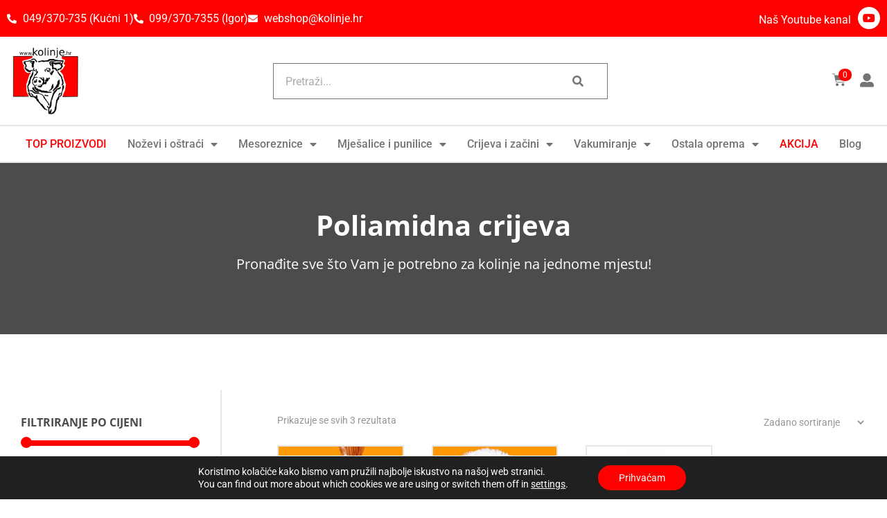

--- FILE ---
content_type: text/html; charset=UTF-8
request_url: https://kolinje.hr/kategorija-proizvoda/crijeva-i-zacini/umjetni-ovici/poliamidna-crijeva/
body_size: 28634
content:
<!doctype html>
<html lang="hr" prefix="og: https://ogp.me/ns#">
<head>
	<meta charset="UTF-8">
		<meta name="viewport" content="width=device-width, initial-scale=1">
	<link rel="profile" href="http://gmpg.org/xfn/11">
	<script src="https://kit.fontawesome.com/2823ba7488.js" crossorigin="anonymous"></script>
	<!-- Meta Pixel Code -->
<script>
!function(f,b,e,v,n,t,s)
{if(f.fbq)return;n=f.fbq=function(){n.callMethod?
n.callMethod.apply(n,arguments):n.queue.push(arguments)};
if(!f._fbq)f._fbq=n;n.push=n;n.loaded=!0;n.version='2.0';
n.queue=[];t=b.createElement(e);t.async=!0;
t.src=v;s=b.getElementsByTagName(e)[0];
s.parentNode.insertBefore(t,s)}(window, document,'script',
'https://connect.facebook.net/en_US/fbevents.js');
fbq('init', '842011111730759');
fbq('track', 'PageView');
</script>
<noscript><img height="1" width="1" style="display:none"
src="https://www.facebook.com/tr?id=842011111730759&ev=PageView&noscript=1"
/></noscript>
<!-- End Meta Pixel Code -->
	
<!-- Google Tag Manager for WordPress by gtm4wp.com -->
<script data-cfasync="false" data-pagespeed-no-defer>
	var gtm4wp_datalayer_name = "dataLayer";
	var dataLayer = dataLayer || [];
	const gtm4wp_use_sku_instead = false;
	const gtm4wp_currency = 'EUR';
	const gtm4wp_product_per_impression = 10;
	const gtm4wp_clear_ecommerce = false;
	const gtm4wp_datalayer_max_timeout = 2000;
</script>
<!-- End Google Tag Manager for WordPress by gtm4wp.com --><script>window._wca = window._wca || [];</script>

<!-- Search Engine Optimization by Rank Math - https://rankmath.com/ -->
<title>Poliamidna Crijeva - Kolinje.hr - Prva Specijalizirana Web Trgovina Opremom Za Svinjokolju</title>
<meta name="robots" content="follow, index, max-snippet:-1, max-video-preview:-1, max-image-preview:large"/>
<link rel="canonical" href="https://kolinje.hr/kategorija-proizvoda/crijeva-i-zacini/umjetni-ovici/poliamidna-crijeva/" />
<meta property="og:locale" content="hr_HR" />
<meta property="og:type" content="article" />
<meta property="og:title" content="Poliamidna Crijeva - Kolinje.hr - Prva Specijalizirana Web Trgovina Opremom Za Svinjokolju" />
<meta property="og:url" content="https://kolinje.hr/kategorija-proizvoda/crijeva-i-zacini/umjetni-ovici/poliamidna-crijeva/" />
<meta property="og:site_name" content="Kolinje.hr" />
<meta property="article:publisher" content="https://www.facebook.com/profile.php?id=61560939457760" />
<meta property="og:image" content="https://kolinje.hr/wp-content/uploads/2024/07/Untitled-design-21.png" />
<meta property="og:image:secure_url" content="https://kolinje.hr/wp-content/uploads/2024/07/Untitled-design-21.png" />
<meta property="og:image:width" content="1200" />
<meta property="og:image:height" content="630" />
<meta property="og:image:type" content="image/png" />
<meta name="twitter:card" content="summary_large_image" />
<meta name="twitter:title" content="Poliamidna Crijeva - Kolinje.hr - Prva Specijalizirana Web Trgovina Opremom Za Svinjokolju" />
<meta name="twitter:image" content="https://kolinje.hr/wp-content/uploads/2024/07/Untitled-design-21.png" />
<meta name="twitter:label1" content="Proizvodi" />
<meta name="twitter:data1" content="3" />
<script type="application/ld+json" class="rank-math-schema">{"@context":"https://schema.org","@graph":[{"@type":"Organization","@id":"https://kolinje.hr/#organization","name":"Kolinje.hr","sameAs":["https://www.facebook.com/profile.php?id=61560939457760","https://www.instagram.com/kolinje.hr/","https://www.tiktok.com/@kolinje.hr"]},{"@type":"WebSite","@id":"https://kolinje.hr/#website","url":"https://kolinje.hr","name":"Kolinje.hr","publisher":{"@id":"https://kolinje.hr/#organization"},"inLanguage":"hr"},{"@type":"BreadcrumbList","@id":"https://kolinje.hr/kategorija-proizvoda/crijeva-i-zacini/umjetni-ovici/poliamidna-crijeva/#breadcrumb","itemListElement":[{"@type":"ListItem","position":"1","item":{"@id":"https://kolinje.hr","name":"Po\u010detna stranica"}},{"@type":"ListItem","position":"2","item":{"@id":"https://kolinje.hr/kategorija-proizvoda/crijeva-i-zacini/umjetni-ovici/poliamidna-crijeva/","name":"Poliamidna crijeva"}}]},{"@type":"CollectionPage","@id":"https://kolinje.hr/kategorija-proizvoda/crijeva-i-zacini/umjetni-ovici/poliamidna-crijeva/#webpage","url":"https://kolinje.hr/kategorija-proizvoda/crijeva-i-zacini/umjetni-ovici/poliamidna-crijeva/","name":"Poliamidna Crijeva - Kolinje.hr - Prva Specijalizirana Web Trgovina Opremom Za Svinjokolju","isPartOf":{"@id":"https://kolinje.hr/#website"},"inLanguage":"hr","breadcrumb":{"@id":"https://kolinje.hr/kategorija-proizvoda/crijeva-i-zacini/umjetni-ovici/poliamidna-crijeva/#breadcrumb"}}]}</script>
<!-- /Rank Math WordPress SEO plugin -->

<link rel='dns-prefetch' href='//stats.wp.com' />
<link rel="alternate" type="application/rss+xml" title="Kolinje.hr - prva specijalizirana web trgovina opremom za svinjokolju &raquo; Kanal" href="https://kolinje.hr/feed/" />
<link rel="alternate" type="application/rss+xml" title="Kolinje.hr - prva specijalizirana web trgovina opremom za svinjokolju &raquo; Kanal komentara" href="https://kolinje.hr/comments/feed/" />
<link rel="alternate" type="application/rss+xml" title="Kolinje.hr - prva specijalizirana web trgovina opremom za svinjokolju &raquo; Poliamidna crijeva Kategorija kanal" href="https://kolinje.hr/kategorija-proizvoda/crijeva-i-zacini/umjetni-ovici/poliamidna-crijeva/feed/" />
<style id='wp-img-auto-sizes-contain-inline-css'>
img:is([sizes=auto i],[sizes^="auto," i]){contain-intrinsic-size:3000px 1500px}
/*# sourceURL=wp-img-auto-sizes-contain-inline-css */
</style>
<link rel='stylesheet' id='cartboss-css' href='https://kolinje.hr/wp-content/plugins/cartboss/public/css/cartboss-public.css?ver=4.2.1' media='all' />
<link rel='stylesheet' id='premium-addons-css' href='https://kolinje.hr/wp-content/plugins/premium-addons-for-elementor/assets/frontend/min-css/premium-addons.min.css?ver=4.11.53' media='all' />
<style id='wp-emoji-styles-inline-css'>

	img.wp-smiley, img.emoji {
		display: inline !important;
		border: none !important;
		box-shadow: none !important;
		height: 1em !important;
		width: 1em !important;
		margin: 0 0.07em !important;
		vertical-align: -0.1em !important;
		background: none !important;
		padding: 0 !important;
	}
/*# sourceURL=wp-emoji-styles-inline-css */
</style>
<link rel='stylesheet' id='wp-block-library-css' href='https://kolinje.hr/wp-includes/css/dist/block-library/style.min.css?ver=6.9' media='all' />
<link rel='stylesheet' id='mediaelement-css' href='https://kolinje.hr/wp-includes/js/mediaelement/mediaelementplayer-legacy.min.css?ver=4.2.17' media='all' />
<link rel='stylesheet' id='wp-mediaelement-css' href='https://kolinje.hr/wp-includes/js/mediaelement/wp-mediaelement.min.css?ver=6.9' media='all' />
<style id='jetpack-sharing-buttons-style-inline-css'>
.jetpack-sharing-buttons__services-list{display:flex;flex-direction:row;flex-wrap:wrap;gap:0;list-style-type:none;margin:5px;padding:0}.jetpack-sharing-buttons__services-list.has-small-icon-size{font-size:12px}.jetpack-sharing-buttons__services-list.has-normal-icon-size{font-size:16px}.jetpack-sharing-buttons__services-list.has-large-icon-size{font-size:24px}.jetpack-sharing-buttons__services-list.has-huge-icon-size{font-size:36px}@media print{.jetpack-sharing-buttons__services-list{display:none!important}}.editor-styles-wrapper .wp-block-jetpack-sharing-buttons{gap:0;padding-inline-start:0}ul.jetpack-sharing-buttons__services-list.has-background{padding:1.25em 2.375em}
/*# sourceURL=https://kolinje.hr/wp-content/plugins/jetpack/_inc/blocks/sharing-buttons/view.css */
</style>
<style id='global-styles-inline-css'>
:root{--wp--preset--aspect-ratio--square: 1;--wp--preset--aspect-ratio--4-3: 4/3;--wp--preset--aspect-ratio--3-4: 3/4;--wp--preset--aspect-ratio--3-2: 3/2;--wp--preset--aspect-ratio--2-3: 2/3;--wp--preset--aspect-ratio--16-9: 16/9;--wp--preset--aspect-ratio--9-16: 9/16;--wp--preset--color--black: #000000;--wp--preset--color--cyan-bluish-gray: #abb8c3;--wp--preset--color--white: #ffffff;--wp--preset--color--pale-pink: #f78da7;--wp--preset--color--vivid-red: #cf2e2e;--wp--preset--color--luminous-vivid-orange: #ff6900;--wp--preset--color--luminous-vivid-amber: #fcb900;--wp--preset--color--light-green-cyan: #7bdcb5;--wp--preset--color--vivid-green-cyan: #00d084;--wp--preset--color--pale-cyan-blue: #8ed1fc;--wp--preset--color--vivid-cyan-blue: #0693e3;--wp--preset--color--vivid-purple: #9b51e0;--wp--preset--gradient--vivid-cyan-blue-to-vivid-purple: linear-gradient(135deg,rgb(6,147,227) 0%,rgb(155,81,224) 100%);--wp--preset--gradient--light-green-cyan-to-vivid-green-cyan: linear-gradient(135deg,rgb(122,220,180) 0%,rgb(0,208,130) 100%);--wp--preset--gradient--luminous-vivid-amber-to-luminous-vivid-orange: linear-gradient(135deg,rgb(252,185,0) 0%,rgb(255,105,0) 100%);--wp--preset--gradient--luminous-vivid-orange-to-vivid-red: linear-gradient(135deg,rgb(255,105,0) 0%,rgb(207,46,46) 100%);--wp--preset--gradient--very-light-gray-to-cyan-bluish-gray: linear-gradient(135deg,rgb(238,238,238) 0%,rgb(169,184,195) 100%);--wp--preset--gradient--cool-to-warm-spectrum: linear-gradient(135deg,rgb(74,234,220) 0%,rgb(151,120,209) 20%,rgb(207,42,186) 40%,rgb(238,44,130) 60%,rgb(251,105,98) 80%,rgb(254,248,76) 100%);--wp--preset--gradient--blush-light-purple: linear-gradient(135deg,rgb(255,206,236) 0%,rgb(152,150,240) 100%);--wp--preset--gradient--blush-bordeaux: linear-gradient(135deg,rgb(254,205,165) 0%,rgb(254,45,45) 50%,rgb(107,0,62) 100%);--wp--preset--gradient--luminous-dusk: linear-gradient(135deg,rgb(255,203,112) 0%,rgb(199,81,192) 50%,rgb(65,88,208) 100%);--wp--preset--gradient--pale-ocean: linear-gradient(135deg,rgb(255,245,203) 0%,rgb(182,227,212) 50%,rgb(51,167,181) 100%);--wp--preset--gradient--electric-grass: linear-gradient(135deg,rgb(202,248,128) 0%,rgb(113,206,126) 100%);--wp--preset--gradient--midnight: linear-gradient(135deg,rgb(2,3,129) 0%,rgb(40,116,252) 100%);--wp--preset--font-size--small: 13px;--wp--preset--font-size--medium: 20px;--wp--preset--font-size--large: 36px;--wp--preset--font-size--x-large: 42px;--wp--preset--spacing--20: 0.44rem;--wp--preset--spacing--30: 0.67rem;--wp--preset--spacing--40: 1rem;--wp--preset--spacing--50: 1.5rem;--wp--preset--spacing--60: 2.25rem;--wp--preset--spacing--70: 3.38rem;--wp--preset--spacing--80: 5.06rem;--wp--preset--shadow--natural: 6px 6px 9px rgba(0, 0, 0, 0.2);--wp--preset--shadow--deep: 12px 12px 50px rgba(0, 0, 0, 0.4);--wp--preset--shadow--sharp: 6px 6px 0px rgba(0, 0, 0, 0.2);--wp--preset--shadow--outlined: 6px 6px 0px -3px rgb(255, 255, 255), 6px 6px rgb(0, 0, 0);--wp--preset--shadow--crisp: 6px 6px 0px rgb(0, 0, 0);}:root { --wp--style--global--content-size: 800px;--wp--style--global--wide-size: 1200px; }:where(body) { margin: 0; }.wp-site-blocks > .alignleft { float: left; margin-right: 2em; }.wp-site-blocks > .alignright { float: right; margin-left: 2em; }.wp-site-blocks > .aligncenter { justify-content: center; margin-left: auto; margin-right: auto; }:where(.wp-site-blocks) > * { margin-block-start: 24px; margin-block-end: 0; }:where(.wp-site-blocks) > :first-child { margin-block-start: 0; }:where(.wp-site-blocks) > :last-child { margin-block-end: 0; }:root { --wp--style--block-gap: 24px; }:root :where(.is-layout-flow) > :first-child{margin-block-start: 0;}:root :where(.is-layout-flow) > :last-child{margin-block-end: 0;}:root :where(.is-layout-flow) > *{margin-block-start: 24px;margin-block-end: 0;}:root :where(.is-layout-constrained) > :first-child{margin-block-start: 0;}:root :where(.is-layout-constrained) > :last-child{margin-block-end: 0;}:root :where(.is-layout-constrained) > *{margin-block-start: 24px;margin-block-end: 0;}:root :where(.is-layout-flex){gap: 24px;}:root :where(.is-layout-grid){gap: 24px;}.is-layout-flow > .alignleft{float: left;margin-inline-start: 0;margin-inline-end: 2em;}.is-layout-flow > .alignright{float: right;margin-inline-start: 2em;margin-inline-end: 0;}.is-layout-flow > .aligncenter{margin-left: auto !important;margin-right: auto !important;}.is-layout-constrained > .alignleft{float: left;margin-inline-start: 0;margin-inline-end: 2em;}.is-layout-constrained > .alignright{float: right;margin-inline-start: 2em;margin-inline-end: 0;}.is-layout-constrained > .aligncenter{margin-left: auto !important;margin-right: auto !important;}.is-layout-constrained > :where(:not(.alignleft):not(.alignright):not(.alignfull)){max-width: var(--wp--style--global--content-size);margin-left: auto !important;margin-right: auto !important;}.is-layout-constrained > .alignwide{max-width: var(--wp--style--global--wide-size);}body .is-layout-flex{display: flex;}.is-layout-flex{flex-wrap: wrap;align-items: center;}.is-layout-flex > :is(*, div){margin: 0;}body .is-layout-grid{display: grid;}.is-layout-grid > :is(*, div){margin: 0;}body{padding-top: 0px;padding-right: 0px;padding-bottom: 0px;padding-left: 0px;}a:where(:not(.wp-element-button)){text-decoration: underline;}:root :where(.wp-element-button, .wp-block-button__link){background-color: #32373c;border-width: 0;color: #fff;font-family: inherit;font-size: inherit;font-style: inherit;font-weight: inherit;letter-spacing: inherit;line-height: inherit;padding-top: calc(0.667em + 2px);padding-right: calc(1.333em + 2px);padding-bottom: calc(0.667em + 2px);padding-left: calc(1.333em + 2px);text-decoration: none;text-transform: inherit;}.has-black-color{color: var(--wp--preset--color--black) !important;}.has-cyan-bluish-gray-color{color: var(--wp--preset--color--cyan-bluish-gray) !important;}.has-white-color{color: var(--wp--preset--color--white) !important;}.has-pale-pink-color{color: var(--wp--preset--color--pale-pink) !important;}.has-vivid-red-color{color: var(--wp--preset--color--vivid-red) !important;}.has-luminous-vivid-orange-color{color: var(--wp--preset--color--luminous-vivid-orange) !important;}.has-luminous-vivid-amber-color{color: var(--wp--preset--color--luminous-vivid-amber) !important;}.has-light-green-cyan-color{color: var(--wp--preset--color--light-green-cyan) !important;}.has-vivid-green-cyan-color{color: var(--wp--preset--color--vivid-green-cyan) !important;}.has-pale-cyan-blue-color{color: var(--wp--preset--color--pale-cyan-blue) !important;}.has-vivid-cyan-blue-color{color: var(--wp--preset--color--vivid-cyan-blue) !important;}.has-vivid-purple-color{color: var(--wp--preset--color--vivid-purple) !important;}.has-black-background-color{background-color: var(--wp--preset--color--black) !important;}.has-cyan-bluish-gray-background-color{background-color: var(--wp--preset--color--cyan-bluish-gray) !important;}.has-white-background-color{background-color: var(--wp--preset--color--white) !important;}.has-pale-pink-background-color{background-color: var(--wp--preset--color--pale-pink) !important;}.has-vivid-red-background-color{background-color: var(--wp--preset--color--vivid-red) !important;}.has-luminous-vivid-orange-background-color{background-color: var(--wp--preset--color--luminous-vivid-orange) !important;}.has-luminous-vivid-amber-background-color{background-color: var(--wp--preset--color--luminous-vivid-amber) !important;}.has-light-green-cyan-background-color{background-color: var(--wp--preset--color--light-green-cyan) !important;}.has-vivid-green-cyan-background-color{background-color: var(--wp--preset--color--vivid-green-cyan) !important;}.has-pale-cyan-blue-background-color{background-color: var(--wp--preset--color--pale-cyan-blue) !important;}.has-vivid-cyan-blue-background-color{background-color: var(--wp--preset--color--vivid-cyan-blue) !important;}.has-vivid-purple-background-color{background-color: var(--wp--preset--color--vivid-purple) !important;}.has-black-border-color{border-color: var(--wp--preset--color--black) !important;}.has-cyan-bluish-gray-border-color{border-color: var(--wp--preset--color--cyan-bluish-gray) !important;}.has-white-border-color{border-color: var(--wp--preset--color--white) !important;}.has-pale-pink-border-color{border-color: var(--wp--preset--color--pale-pink) !important;}.has-vivid-red-border-color{border-color: var(--wp--preset--color--vivid-red) !important;}.has-luminous-vivid-orange-border-color{border-color: var(--wp--preset--color--luminous-vivid-orange) !important;}.has-luminous-vivid-amber-border-color{border-color: var(--wp--preset--color--luminous-vivid-amber) !important;}.has-light-green-cyan-border-color{border-color: var(--wp--preset--color--light-green-cyan) !important;}.has-vivid-green-cyan-border-color{border-color: var(--wp--preset--color--vivid-green-cyan) !important;}.has-pale-cyan-blue-border-color{border-color: var(--wp--preset--color--pale-cyan-blue) !important;}.has-vivid-cyan-blue-border-color{border-color: var(--wp--preset--color--vivid-cyan-blue) !important;}.has-vivid-purple-border-color{border-color: var(--wp--preset--color--vivid-purple) !important;}.has-vivid-cyan-blue-to-vivid-purple-gradient-background{background: var(--wp--preset--gradient--vivid-cyan-blue-to-vivid-purple) !important;}.has-light-green-cyan-to-vivid-green-cyan-gradient-background{background: var(--wp--preset--gradient--light-green-cyan-to-vivid-green-cyan) !important;}.has-luminous-vivid-amber-to-luminous-vivid-orange-gradient-background{background: var(--wp--preset--gradient--luminous-vivid-amber-to-luminous-vivid-orange) !important;}.has-luminous-vivid-orange-to-vivid-red-gradient-background{background: var(--wp--preset--gradient--luminous-vivid-orange-to-vivid-red) !important;}.has-very-light-gray-to-cyan-bluish-gray-gradient-background{background: var(--wp--preset--gradient--very-light-gray-to-cyan-bluish-gray) !important;}.has-cool-to-warm-spectrum-gradient-background{background: var(--wp--preset--gradient--cool-to-warm-spectrum) !important;}.has-blush-light-purple-gradient-background{background: var(--wp--preset--gradient--blush-light-purple) !important;}.has-blush-bordeaux-gradient-background{background: var(--wp--preset--gradient--blush-bordeaux) !important;}.has-luminous-dusk-gradient-background{background: var(--wp--preset--gradient--luminous-dusk) !important;}.has-pale-ocean-gradient-background{background: var(--wp--preset--gradient--pale-ocean) !important;}.has-electric-grass-gradient-background{background: var(--wp--preset--gradient--electric-grass) !important;}.has-midnight-gradient-background{background: var(--wp--preset--gradient--midnight) !important;}.has-small-font-size{font-size: var(--wp--preset--font-size--small) !important;}.has-medium-font-size{font-size: var(--wp--preset--font-size--medium) !important;}.has-large-font-size{font-size: var(--wp--preset--font-size--large) !important;}.has-x-large-font-size{font-size: var(--wp--preset--font-size--x-large) !important;}
:root :where(.wp-block-pullquote){font-size: 1.5em;line-height: 1.6;}
/*# sourceURL=global-styles-inline-css */
</style>
<link rel='stylesheet' id='view-style-css' href='https://kolinje.hr/wp-content/plugins/free-shipping-badge/view/fsb_badge_style.css?ver=6.9' media='all' />
<link rel='stylesheet' id='blokirani-pbr-style-css' href='https://kolinje.hr/wp-content/plugins/postanski/blokirani-pbr.css?ver=6.9' media='all' />
<link rel='stylesheet' id='woo-custom-related-products-css' href='https://kolinje.hr/wp-content/plugins/woo-custom-related-products/public/css/woo-custom-related-products-public.css' media='all' />
<link rel='stylesheet' id='woocommerce-layout-css' href='https://kolinje.hr/wp-content/plugins/woocommerce/assets/css/woocommerce-layout.css?ver=10.3.6' media='all' />
<style id='woocommerce-layout-inline-css'>

	.infinite-scroll .woocommerce-pagination {
		display: none;
	}
/*# sourceURL=woocommerce-layout-inline-css */
</style>
<link rel='stylesheet' id='woocommerce-smallscreen-css' href='https://kolinje.hr/wp-content/plugins/woocommerce/assets/css/woocommerce-smallscreen.css?ver=10.3.6' media='only screen and (max-width: 768px)' />
<link rel='stylesheet' id='woocommerce-general-css' href='https://kolinje.hr/wp-content/plugins/woocommerce/assets/css/woocommerce.css?ver=10.3.6' media='all' />
<style id='woocommerce-inline-inline-css'>
.woocommerce form .form-row .required { visibility: visible; }
/*# sourceURL=woocommerce-inline-inline-css */
</style>
<link rel='stylesheet' id='lowest-price-custom-style-css' href='https://kolinje.hr/wp-content/plugins/woocommerce-lowest-price-20/asset/public/custom-styles.css?ver=1752607816' media='all' />
<link rel='stylesheet' id='brands-styles-css' href='https://kolinje.hr/wp-content/plugins/woocommerce/assets/css/brands.css?ver=10.3.6' media='all' />
<link rel='stylesheet' id='hello-elementor-css' href='https://kolinje.hr/wp-content/themes/hello-elementor/assets/css/reset.css?ver=3.4.5' media='all' />
<link rel='stylesheet' id='hello-elementor-theme-style-css' href='https://kolinje.hr/wp-content/themes/hello-elementor/assets/css/theme.css?ver=3.4.5' media='all' />
<link rel='stylesheet' id='chld_thm_cfg_child-css' href='https://kolinje.hr/wp-content/themes/hello-elementor-child/style.css?ver=6.9' media='all' />
<link rel='stylesheet' id='hello-elementor-header-footer-css' href='https://kolinje.hr/wp-content/themes/hello-elementor/assets/css/header-footer.css?ver=3.4.5' media='all' />
<link rel='stylesheet' id='elementor-frontend-css' href='https://kolinje.hr/wp-content/plugins/elementor/assets/css/frontend.min.css?ver=3.33.3' media='all' />
<link rel='stylesheet' id='widget-icon-list-css' href='https://kolinje.hr/wp-content/plugins/elementor/assets/css/widget-icon-list.min.css?ver=3.33.3' media='all' />
<link rel='stylesheet' id='widget-social-icons-css' href='https://kolinje.hr/wp-content/plugins/elementor/assets/css/widget-social-icons.min.css?ver=3.33.3' media='all' />
<link rel='stylesheet' id='e-apple-webkit-css' href='https://kolinje.hr/wp-content/plugins/elementor/assets/css/conditionals/apple-webkit.min.css?ver=3.33.3' media='all' />
<link rel='stylesheet' id='widget-image-css' href='https://kolinje.hr/wp-content/plugins/elementor/assets/css/widget-image.min.css?ver=3.33.3' media='all' />
<link rel='stylesheet' id='widget-search-form-css' href='https://kolinje.hr/wp-content/plugins/elementor-pro/assets/css/widget-search-form.min.css?ver=3.33.2' media='all' />
<link rel='stylesheet' id='elementor-icons-shared-0-css' href='https://kolinje.hr/wp-content/plugins/elementor/assets/lib/font-awesome/css/fontawesome.min.css?ver=5.15.3' media='all' />
<link rel='stylesheet' id='elementor-icons-fa-solid-css' href='https://kolinje.hr/wp-content/plugins/elementor/assets/lib/font-awesome/css/solid.min.css?ver=5.15.3' media='all' />
<link rel='stylesheet' id='widget-woocommerce-menu-cart-css' href='https://kolinje.hr/wp-content/plugins/elementor-pro/assets/css/widget-woocommerce-menu-cart.min.css?ver=3.33.2' media='all' />
<link rel='stylesheet' id='widget-nav-menu-css' href='https://kolinje.hr/wp-content/plugins/elementor-pro/assets/css/widget-nav-menu.min.css?ver=3.33.2' media='all' />
<link rel='stylesheet' id='e-sticky-css' href='https://kolinje.hr/wp-content/plugins/elementor-pro/assets/css/modules/sticky.min.css?ver=3.33.2' media='all' />
<link rel='stylesheet' id='widget-heading-css' href='https://kolinje.hr/wp-content/plugins/elementor/assets/css/widget-heading.min.css?ver=3.33.3' media='all' />
<link rel='stylesheet' id='widget-divider-css' href='https://kolinje.hr/wp-content/plugins/elementor/assets/css/widget-divider.min.css?ver=3.33.3' media='all' />
<link rel='stylesheet' id='swiper-css' href='https://kolinje.hr/wp-content/plugins/elementor/assets/lib/swiper/v8/css/swiper.min.css?ver=8.4.5' media='all' />
<link rel='stylesheet' id='e-swiper-css' href='https://kolinje.hr/wp-content/plugins/elementor/assets/css/conditionals/e-swiper.min.css?ver=3.33.3' media='all' />
<link rel='stylesheet' id='widget-woocommerce-products-css' href='https://kolinje.hr/wp-content/plugins/elementor-pro/assets/css/widget-woocommerce-products.min.css?ver=3.33.2' media='all' />
<link rel='stylesheet' id='widget-woocommerce-products-archive-css' href='https://kolinje.hr/wp-content/plugins/elementor-pro/assets/css/widget-woocommerce-products-archive.min.css?ver=3.33.2' media='all' />
<link rel='stylesheet' id='e-popup-css' href='https://kolinje.hr/wp-content/plugins/elementor-pro/assets/css/conditionals/popup.min.css?ver=3.33.2' media='all' />
<link rel='stylesheet' id='elementor-icons-css' href='https://kolinje.hr/wp-content/plugins/elementor/assets/lib/eicons/css/elementor-icons.min.css?ver=5.44.0' media='all' />
<link rel='stylesheet' id='elementor-post-15-css' href='https://kolinje.hr/wp-content/uploads/elementor/css/post-15.css?ver=1768920967' media='all' />
<link rel='stylesheet' id='elementor-post-20-css' href='https://kolinje.hr/wp-content/uploads/elementor/css/post-20.css?ver=1768920967' media='all' />
<link rel='stylesheet' id='elementor-post-32-css' href='https://kolinje.hr/wp-content/uploads/elementor/css/post-32.css?ver=1768920967' media='all' />
<link rel='stylesheet' id='elementor-post-2675-css' href='https://kolinje.hr/wp-content/uploads/elementor/css/post-2675.css?ver=1768920967' media='all' />
<link rel='stylesheet' id='elementor-post-8309-css' href='https://kolinje.hr/wp-content/uploads/elementor/css/post-8309.css?ver=1768920967' media='all' />
<link rel='stylesheet' id='sib-front-css-css' href='https://kolinje.hr/wp-content/plugins/mailin/css/mailin-front.css?ver=6.9' media='all' />
<link rel='stylesheet' id='moove_gdpr_frontend-css' href='https://kolinje.hr/wp-content/plugins/gdpr-cookie-compliance/dist/styles/gdpr-main-nf.css?ver=5.0.9' media='all' />
<style id='moove_gdpr_frontend-inline-css'>
				#moove_gdpr_cookie_modal .moove-gdpr-modal-content .moove-gdpr-tab-main h3.tab-title, 
				#moove_gdpr_cookie_modal .moove-gdpr-modal-content .moove-gdpr-tab-main span.tab-title,
				#moove_gdpr_cookie_modal .moove-gdpr-modal-content .moove-gdpr-modal-left-content #moove-gdpr-menu li a, 
				#moove_gdpr_cookie_modal .moove-gdpr-modal-content .moove-gdpr-modal-left-content #moove-gdpr-menu li button,
				#moove_gdpr_cookie_modal .moove-gdpr-modal-content .moove-gdpr-modal-left-content .moove-gdpr-branding-cnt a,
				#moove_gdpr_cookie_modal .moove-gdpr-modal-content .moove-gdpr-modal-footer-content .moove-gdpr-button-holder a.mgbutton, 
				#moove_gdpr_cookie_modal .moove-gdpr-modal-content .moove-gdpr-modal-footer-content .moove-gdpr-button-holder button.mgbutton,
				#moove_gdpr_cookie_modal .cookie-switch .cookie-slider:after, 
				#moove_gdpr_cookie_modal .cookie-switch .slider:after, 
				#moove_gdpr_cookie_modal .switch .cookie-slider:after, 
				#moove_gdpr_cookie_modal .switch .slider:after,
				#moove_gdpr_cookie_info_bar .moove-gdpr-info-bar-container .moove-gdpr-info-bar-content p, 
				#moove_gdpr_cookie_info_bar .moove-gdpr-info-bar-container .moove-gdpr-info-bar-content p a,
				#moove_gdpr_cookie_info_bar .moove-gdpr-info-bar-container .moove-gdpr-info-bar-content a.mgbutton, 
				#moove_gdpr_cookie_info_bar .moove-gdpr-info-bar-container .moove-gdpr-info-bar-content button.mgbutton,
				#moove_gdpr_cookie_modal .moove-gdpr-modal-content .moove-gdpr-tab-main .moove-gdpr-tab-main-content h1, 
				#moove_gdpr_cookie_modal .moove-gdpr-modal-content .moove-gdpr-tab-main .moove-gdpr-tab-main-content h2, 
				#moove_gdpr_cookie_modal .moove-gdpr-modal-content .moove-gdpr-tab-main .moove-gdpr-tab-main-content h3, 
				#moove_gdpr_cookie_modal .moove-gdpr-modal-content .moove-gdpr-tab-main .moove-gdpr-tab-main-content h4, 
				#moove_gdpr_cookie_modal .moove-gdpr-modal-content .moove-gdpr-tab-main .moove-gdpr-tab-main-content h5, 
				#moove_gdpr_cookie_modal .moove-gdpr-modal-content .moove-gdpr-tab-main .moove-gdpr-tab-main-content h6,
				#moove_gdpr_cookie_modal .moove-gdpr-modal-content.moove_gdpr_modal_theme_v2 .moove-gdpr-modal-title .tab-title,
				#moove_gdpr_cookie_modal .moove-gdpr-modal-content.moove_gdpr_modal_theme_v2 .moove-gdpr-tab-main h3.tab-title, 
				#moove_gdpr_cookie_modal .moove-gdpr-modal-content.moove_gdpr_modal_theme_v2 .moove-gdpr-tab-main span.tab-title,
				#moove_gdpr_cookie_modal .moove-gdpr-modal-content.moove_gdpr_modal_theme_v2 .moove-gdpr-branding-cnt a {
					font-weight: inherit				}
			#moove_gdpr_cookie_modal,#moove_gdpr_cookie_info_bar,.gdpr_cookie_settings_shortcode_content{font-family:inherit}#moove_gdpr_save_popup_settings_button{background-color:#373737;color:#fff}#moove_gdpr_save_popup_settings_button:hover{background-color:#000}#moove_gdpr_cookie_info_bar .moove-gdpr-info-bar-container .moove-gdpr-info-bar-content a.mgbutton,#moove_gdpr_cookie_info_bar .moove-gdpr-info-bar-container .moove-gdpr-info-bar-content button.mgbutton{background-color:#f00}#moove_gdpr_cookie_modal .moove-gdpr-modal-content .moove-gdpr-modal-footer-content .moove-gdpr-button-holder a.mgbutton,#moove_gdpr_cookie_modal .moove-gdpr-modal-content .moove-gdpr-modal-footer-content .moove-gdpr-button-holder button.mgbutton,.gdpr_cookie_settings_shortcode_content .gdpr-shr-button.button-green{background-color:#f00;border-color:#f00}#moove_gdpr_cookie_modal .moove-gdpr-modal-content .moove-gdpr-modal-footer-content .moove-gdpr-button-holder a.mgbutton:hover,#moove_gdpr_cookie_modal .moove-gdpr-modal-content .moove-gdpr-modal-footer-content .moove-gdpr-button-holder button.mgbutton:hover,.gdpr_cookie_settings_shortcode_content .gdpr-shr-button.button-green:hover{background-color:#fff;color:#f00}#moove_gdpr_cookie_modal .moove-gdpr-modal-content .moove-gdpr-modal-close i,#moove_gdpr_cookie_modal .moove-gdpr-modal-content .moove-gdpr-modal-close span.gdpr-icon{background-color:#f00;border:1px solid #f00}#moove_gdpr_cookie_info_bar span.moove-gdpr-infobar-allow-all.focus-g,#moove_gdpr_cookie_info_bar span.moove-gdpr-infobar-allow-all:focus,#moove_gdpr_cookie_info_bar button.moove-gdpr-infobar-allow-all.focus-g,#moove_gdpr_cookie_info_bar button.moove-gdpr-infobar-allow-all:focus,#moove_gdpr_cookie_info_bar span.moove-gdpr-infobar-reject-btn.focus-g,#moove_gdpr_cookie_info_bar span.moove-gdpr-infobar-reject-btn:focus,#moove_gdpr_cookie_info_bar button.moove-gdpr-infobar-reject-btn.focus-g,#moove_gdpr_cookie_info_bar button.moove-gdpr-infobar-reject-btn:focus,#moove_gdpr_cookie_info_bar span.change-settings-button.focus-g,#moove_gdpr_cookie_info_bar span.change-settings-button:focus,#moove_gdpr_cookie_info_bar button.change-settings-button.focus-g,#moove_gdpr_cookie_info_bar button.change-settings-button:focus{-webkit-box-shadow:0 0 1px 3px #f00;-moz-box-shadow:0 0 1px 3px #f00;box-shadow:0 0 1px 3px #f00}#moove_gdpr_cookie_modal .moove-gdpr-modal-content .moove-gdpr-modal-close i:hover,#moove_gdpr_cookie_modal .moove-gdpr-modal-content .moove-gdpr-modal-close span.gdpr-icon:hover,#moove_gdpr_cookie_info_bar span[data-href]>u.change-settings-button{color:#f00}#moove_gdpr_cookie_modal .moove-gdpr-modal-content .moove-gdpr-modal-left-content #moove-gdpr-menu li.menu-item-selected a span.gdpr-icon,#moove_gdpr_cookie_modal .moove-gdpr-modal-content .moove-gdpr-modal-left-content #moove-gdpr-menu li.menu-item-selected button span.gdpr-icon{color:inherit}#moove_gdpr_cookie_modal .moove-gdpr-modal-content .moove-gdpr-modal-left-content #moove-gdpr-menu li a span.gdpr-icon,#moove_gdpr_cookie_modal .moove-gdpr-modal-content .moove-gdpr-modal-left-content #moove-gdpr-menu li button span.gdpr-icon{color:inherit}#moove_gdpr_cookie_modal .gdpr-acc-link{line-height:0;font-size:0;color:transparent;position:absolute}#moove_gdpr_cookie_modal .moove-gdpr-modal-content .moove-gdpr-modal-close:hover i,#moove_gdpr_cookie_modal .moove-gdpr-modal-content .moove-gdpr-modal-left-content #moove-gdpr-menu li a,#moove_gdpr_cookie_modal .moove-gdpr-modal-content .moove-gdpr-modal-left-content #moove-gdpr-menu li button,#moove_gdpr_cookie_modal .moove-gdpr-modal-content .moove-gdpr-modal-left-content #moove-gdpr-menu li button i,#moove_gdpr_cookie_modal .moove-gdpr-modal-content .moove-gdpr-modal-left-content #moove-gdpr-menu li a i,#moove_gdpr_cookie_modal .moove-gdpr-modal-content .moove-gdpr-tab-main .moove-gdpr-tab-main-content a:hover,#moove_gdpr_cookie_info_bar.moove-gdpr-dark-scheme .moove-gdpr-info-bar-container .moove-gdpr-info-bar-content a.mgbutton:hover,#moove_gdpr_cookie_info_bar.moove-gdpr-dark-scheme .moove-gdpr-info-bar-container .moove-gdpr-info-bar-content button.mgbutton:hover,#moove_gdpr_cookie_info_bar.moove-gdpr-dark-scheme .moove-gdpr-info-bar-container .moove-gdpr-info-bar-content a:hover,#moove_gdpr_cookie_info_bar.moove-gdpr-dark-scheme .moove-gdpr-info-bar-container .moove-gdpr-info-bar-content button:hover,#moove_gdpr_cookie_info_bar.moove-gdpr-dark-scheme .moove-gdpr-info-bar-container .moove-gdpr-info-bar-content span.change-settings-button:hover,#moove_gdpr_cookie_info_bar.moove-gdpr-dark-scheme .moove-gdpr-info-bar-container .moove-gdpr-info-bar-content button.change-settings-button:hover,#moove_gdpr_cookie_info_bar.moove-gdpr-dark-scheme .moove-gdpr-info-bar-container .moove-gdpr-info-bar-content u.change-settings-button:hover,#moove_gdpr_cookie_info_bar span[data-href]>u.change-settings-button,#moove_gdpr_cookie_info_bar.moove-gdpr-dark-scheme .moove-gdpr-info-bar-container .moove-gdpr-info-bar-content a.mgbutton.focus-g,#moove_gdpr_cookie_info_bar.moove-gdpr-dark-scheme .moove-gdpr-info-bar-container .moove-gdpr-info-bar-content button.mgbutton.focus-g,#moove_gdpr_cookie_info_bar.moove-gdpr-dark-scheme .moove-gdpr-info-bar-container .moove-gdpr-info-bar-content a.focus-g,#moove_gdpr_cookie_info_bar.moove-gdpr-dark-scheme .moove-gdpr-info-bar-container .moove-gdpr-info-bar-content button.focus-g,#moove_gdpr_cookie_info_bar.moove-gdpr-dark-scheme .moove-gdpr-info-bar-container .moove-gdpr-info-bar-content a.mgbutton:focus,#moove_gdpr_cookie_info_bar.moove-gdpr-dark-scheme .moove-gdpr-info-bar-container .moove-gdpr-info-bar-content button.mgbutton:focus,#moove_gdpr_cookie_info_bar.moove-gdpr-dark-scheme .moove-gdpr-info-bar-container .moove-gdpr-info-bar-content a:focus,#moove_gdpr_cookie_info_bar.moove-gdpr-dark-scheme .moove-gdpr-info-bar-container .moove-gdpr-info-bar-content button:focus,#moove_gdpr_cookie_info_bar.moove-gdpr-dark-scheme .moove-gdpr-info-bar-container .moove-gdpr-info-bar-content span.change-settings-button.focus-g,span.change-settings-button:focus,button.change-settings-button.focus-g,button.change-settings-button:focus,#moove_gdpr_cookie_info_bar.moove-gdpr-dark-scheme .moove-gdpr-info-bar-container .moove-gdpr-info-bar-content u.change-settings-button.focus-g,#moove_gdpr_cookie_info_bar.moove-gdpr-dark-scheme .moove-gdpr-info-bar-container .moove-gdpr-info-bar-content u.change-settings-button:focus{color:#f00}#moove_gdpr_cookie_modal .moove-gdpr-branding.focus-g span,#moove_gdpr_cookie_modal .moove-gdpr-modal-content .moove-gdpr-tab-main a.focus-g,#moove_gdpr_cookie_modal .moove-gdpr-modal-content .moove-gdpr-tab-main .gdpr-cd-details-toggle.focus-g{color:#f00}#moove_gdpr_cookie_modal.gdpr_lightbox-hide{display:none}
/*# sourceURL=moove_gdpr_frontend-inline-css */
</style>
<link rel='stylesheet' id='elementor-gf-local-opensans-css' href='https://kolinje.hr/wp-content/uploads/elementor/google-fonts/css/opensans.css?ver=1755504315' media='all' />
<link rel='stylesheet' id='elementor-gf-local-roboto-css' href='https://kolinje.hr/wp-content/uploads/elementor/google-fonts/css/roboto.css?ver=1755504320' media='all' />
<link rel='stylesheet' id='elementor-icons-fa-brands-css' href='https://kolinje.hr/wp-content/plugins/elementor/assets/lib/font-awesome/css/brands.min.css?ver=5.15.3' media='all' />
<script src="https://kolinje.hr/wp-includes/js/jquery/jquery.min.js?ver=3.7.1" id="jquery-core-js"></script>
<script src="https://kolinje.hr/wp-includes/js/jquery/jquery-migrate.min.js?ver=3.4.1" id="jquery-migrate-js"></script>
<script src="https://kolinje.hr/wp-content/plugins/woo-custom-related-products/public/js/woo-custom-related-products-public.js" id="woo-custom-related-products-js"></script>
<script src="https://kolinje.hr/wp-content/plugins/woocommerce/assets/js/jquery-blockui/jquery.blockUI.min.js?ver=2.7.0-wc.10.3.6" id="wc-jquery-blockui-js" defer data-wp-strategy="defer"></script>
<script id="wc-add-to-cart-js-extra">
var wc_add_to_cart_params = {"ajax_url":"/wp-admin/admin-ajax.php","wc_ajax_url":"/?wc-ajax=%%endpoint%%","i18n_view_cart":"Vidi ko\u0161aricu","cart_url":"https://kolinje.hr/kosarica/","is_cart":"","cart_redirect_after_add":"no"};
//# sourceURL=wc-add-to-cart-js-extra
</script>
<script src="https://kolinje.hr/wp-content/plugins/woocommerce/assets/js/frontend/add-to-cart.min.js?ver=10.3.6" id="wc-add-to-cart-js" defer data-wp-strategy="defer"></script>
<script src="https://kolinje.hr/wp-content/plugins/woocommerce/assets/js/js-cookie/js.cookie.min.js?ver=2.1.4-wc.10.3.6" id="wc-js-cookie-js" defer data-wp-strategy="defer"></script>
<script id="woocommerce-js-extra">
var woocommerce_params = {"ajax_url":"/wp-admin/admin-ajax.php","wc_ajax_url":"/?wc-ajax=%%endpoint%%","i18n_password_show":"Prika\u017ei lozinku","i18n_password_hide":"Sakrij lozinku"};
//# sourceURL=woocommerce-js-extra
</script>
<script src="https://kolinje.hr/wp-content/plugins/woocommerce/assets/js/frontend/woocommerce.min.js?ver=10.3.6" id="woocommerce-js" defer data-wp-strategy="defer"></script>
<script src="https://stats.wp.com/s-202604.js" id="woocommerce-analytics-js" defer data-wp-strategy="defer"></script>
<script id="wc-cart-fragments-js-extra">
var wc_cart_fragments_params = {"ajax_url":"/wp-admin/admin-ajax.php","wc_ajax_url":"/?wc-ajax=%%endpoint%%","cart_hash_key":"wc_cart_hash_85257cfd7271c684af1dd9a673e8780b","fragment_name":"wc_fragments_85257cfd7271c684af1dd9a673e8780b","request_timeout":"5000"};
//# sourceURL=wc-cart-fragments-js-extra
</script>
<script src="https://kolinje.hr/wp-content/plugins/woocommerce/assets/js/frontend/cart-fragments.min.js?ver=10.3.6" id="wc-cart-fragments-js" defer data-wp-strategy="defer"></script>
<script id="sib-front-js-js-extra">
var sibErrMsg = {"invalidMail":"Please fill out valid email address","requiredField":"Please fill out required fields","invalidDateFormat":"Please fill out valid date format","invalidSMSFormat":"Please fill out valid phone number"};
var ajax_sib_front_object = {"ajax_url":"https://kolinje.hr/wp-admin/admin-ajax.php","ajax_nonce":"ecfbf5f3b2","flag_url":"https://kolinje.hr/wp-content/plugins/mailin/img/flags/"};
//# sourceURL=sib-front-js-js-extra
</script>
<script src="https://kolinje.hr/wp-content/plugins/mailin/js/mailin-front.js?ver=1763377792" id="sib-front-js-js"></script>
<link rel="https://api.w.org/" href="https://kolinje.hr/wp-json/" /><link rel="alternate" title="JSON" type="application/json" href="https://kolinje.hr/wp-json/wp/v2/product_cat/156" /><link rel="EditURI" type="application/rsd+xml" title="RSD" href="https://kolinje.hr/xmlrpc.php?rsd" />
<meta name="generator" content="WordPress 6.9" />
	<style>img#wpstats{display:none}</style>
		
<!-- Google Tag Manager for WordPress by gtm4wp.com -->
<!-- GTM Container placement set to automatic -->
<script data-cfasync="false" data-pagespeed-no-defer>
	var dataLayer_content = {"pagePostType":"product","pagePostType2":"tax-product","pageCategory":[]};
	dataLayer.push( dataLayer_content );
</script>
<script data-cfasync="false" data-pagespeed-no-defer>
(function(w,d,s,l,i){w[l]=w[l]||[];w[l].push({'gtm.start':
new Date().getTime(),event:'gtm.js'});var f=d.getElementsByTagName(s)[0],
j=d.createElement(s),dl=l!='dataLayer'?'&l='+l:'';j.async=true;j.src=
'//www.googletagmanager.com/gtm.js?id='+i+dl;f.parentNode.insertBefore(j,f);
})(window,document,'script','dataLayer','GTM-N9RM4DT');
</script>
<!-- End Google Tag Manager for WordPress by gtm4wp.com -->	<noscript><style>.woocommerce-product-gallery{ opacity: 1 !important; }</style></noscript>
	<meta name="generator" content="Elementor 3.33.3; features: additional_custom_breakpoints; settings: css_print_method-external, google_font-enabled, font_display-auto">
<script type="text/javascript" src="https://cdn.by.wonderpush.com/sdk/1.1/wonderpush-loader.min.js" async></script>
<script type="text/javascript">
  window.WonderPush = window.WonderPush || [];
  window.WonderPush.push(['init', {"customDomain":"https:\/\/kolinje.hr\/wp-content\/plugins\/mailin\/","serviceWorkerUrl":"wonderpush-worker-loader.min.js?webKey=2f7d5720105c8a60958ce1ee1dced27a4335c48920d1955a059ac31f4f9b95c3","frameUrl":"wonderpush.min.html","webKey":"2f7d5720105c8a60958ce1ee1dced27a4335c48920d1955a059ac31f4f9b95c3"}]);
</script><script type="text/javascript" src="https://cdn.brevo.com/js/sdk-loader.js" async></script><script type="text/javascript">
            window.Brevo = window.Brevo || [];
            window.Brevo.push(["init", {
                client_key: "8rauov1q8k1p9ir8gy4seziw",
                email_id: "",
                push: {
                    customDomain: "https://kolinje.hr\/wp-content\/plugins\/woocommerce-sendinblue-newsletter-subscription\/"
                }
            }]);
        </script>			<style>
				.e-con.e-parent:nth-of-type(n+4):not(.e-lazyloaded):not(.e-no-lazyload),
				.e-con.e-parent:nth-of-type(n+4):not(.e-lazyloaded):not(.e-no-lazyload) * {
					background-image: none !important;
				}
				@media screen and (max-height: 1024px) {
					.e-con.e-parent:nth-of-type(n+3):not(.e-lazyloaded):not(.e-no-lazyload),
					.e-con.e-parent:nth-of-type(n+3):not(.e-lazyloaded):not(.e-no-lazyload) * {
						background-image: none !important;
					}
				}
				@media screen and (max-height: 640px) {
					.e-con.e-parent:nth-of-type(n+2):not(.e-lazyloaded):not(.e-no-lazyload),
					.e-con.e-parent:nth-of-type(n+2):not(.e-lazyloaded):not(.e-no-lazyload) * {
						background-image: none !important;
					}
				}
			</style>
			<script id="google_gtagjs" src="https://www.googletagmanager.com/gtag/js?id=G-0DYS55K3RD" async></script>
<script id="google_gtagjs-inline">
window.dataLayer = window.dataLayer || [];function gtag(){dataLayer.push(arguments);}gtag('js', new Date());gtag('config', 'G-0DYS55K3RD', {} );
</script>
<link rel="icon" href="https://kolinje.hr/wp-content/uploads/2021/02/cropped-kolinje-logo-32x32.png" sizes="32x32" />
<link rel="icon" href="https://kolinje.hr/wp-content/uploads/2021/02/cropped-kolinje-logo-192x192.png" sizes="192x192" />
<link rel="apple-touch-icon" href="https://kolinje.hr/wp-content/uploads/2021/02/cropped-kolinje-logo-180x180.png" />
<meta name="msapplication-TileImage" content="https://kolinje.hr/wp-content/uploads/2021/02/cropped-kolinje-logo-270x270.png" />
</head>
<body class="archive tax-product_cat term-poliamidna-crijeva term-156 wp-custom-logo wp-embed-responsive wp-theme-hello-elementor wp-child-theme-hello-elementor-child theme-hello-elementor woocommerce woocommerce-page woocommerce-no-js eio-default hello-elementor-default elementor-page-2675 elementor-default elementor-template-full-width elementor-kit-15">


<!-- GTM Container placement set to automatic -->
<!-- Google Tag Manager (noscript) -->
				<noscript><iframe src="https://www.googletagmanager.com/ns.html?id=GTM-N9RM4DT" height="0" width="0" style="display:none;visibility:hidden" aria-hidden="true"></iframe></noscript>
<!-- End Google Tag Manager (noscript) -->		<header data-elementor-type="header" data-elementor-id="20" class="elementor elementor-20 elementor-location-header" data-elementor-post-type="elementor_library">
					<section class="elementor-section elementor-top-section elementor-element elementor-element-60064448 elementor-section-content-middle elementor-section-boxed elementor-section-height-default elementor-section-height-default" data-id="60064448" data-element_type="section" data-settings="{&quot;background_background&quot;:&quot;classic&quot;}">
						<div class="elementor-container elementor-column-gap-default">
					<div class="elementor-column elementor-col-50 elementor-top-column elementor-element elementor-element-62481a57" data-id="62481a57" data-element_type="column">
			<div class="elementor-widget-wrap elementor-element-populated">
						<div class="elementor-element elementor-element-a9f53bf elementor-icon-list--layout-inline elementor-mobile-align-center elementor-list-item-link-full_width elementor-widget elementor-widget-icon-list" data-id="a9f53bf" data-element_type="widget" data-widget_type="icon-list.default">
				<div class="elementor-widget-container">
							<ul class="elementor-icon-list-items elementor-inline-items">
							<li class="elementor-icon-list-item elementor-inline-item">
											<a href="tel:+38549370735">

												<span class="elementor-icon-list-icon">
							<i aria-hidden="true" class="fas fa-phone-alt"></i>						</span>
										<span class="elementor-icon-list-text">049/370-735 (Kućni 1)</span>
											</a>
									</li>
								<li class="elementor-icon-list-item elementor-inline-item">
											<a href="tel:+385993707355">

												<span class="elementor-icon-list-icon">
							<i aria-hidden="true" class="fas fa-phone-alt"></i>						</span>
										<span class="elementor-icon-list-text">099/370-7355 (Igor)</span>
											</a>
									</li>
								<li class="elementor-icon-list-item elementor-inline-item">
											<a href="mailto:webshop@kolinje.hr">

												<span class="elementor-icon-list-icon">
							<i aria-hidden="true" class="fas fa-envelope"></i>						</span>
										<span class="elementor-icon-list-text">webshop@kolinje.hr</span>
											</a>
									</li>
						</ul>
						</div>
				</div>
					</div>
		</div>
				<div class="elementor-column elementor-col-50 elementor-top-column elementor-element elementor-element-9215418" data-id="9215418" data-element_type="column">
			<div class="elementor-widget-wrap elementor-element-populated">
						<div class="elementor-element elementor-element-3aa73c0 elementor-widget__width-auto elementor-widget elementor-widget-text-editor" data-id="3aa73c0" data-element_type="widget" data-widget_type="text-editor.default">
				<div class="elementor-widget-container">
									<p>Naš Youtube kanal</p>								</div>
				</div>
				<div class="elementor-element elementor-element-597762b elementor-shape-circle e-grid-align-right e-grid-align-mobile-center elementor-widget__width-auto elementor-grid-0 elementor-widget elementor-widget-social-icons" data-id="597762b" data-element_type="widget" data-widget_type="social-icons.default">
				<div class="elementor-widget-container">
							<div class="elementor-social-icons-wrapper elementor-grid">
							<span class="elementor-grid-item">
					<a class="elementor-icon elementor-social-icon elementor-social-icon-youtube elementor-repeater-item-aa1f340" href="https://www.youtube.com/channel/UCMd29EFds_ZLjqqNoO3HRUA/videos" target="_blank">
						<span class="elementor-screen-only">Youtube</span>
						<i aria-hidden="true" class="fab fa-youtube"></i>					</a>
				</span>
					</div>
						</div>
				</div>
					</div>
		</div>
					</div>
		</section>
				<section class="elementor-section elementor-top-section elementor-element elementor-element-b9daa37 elementor-section-content-middle elementor-hidden-tablet elementor-hidden-phone elementor-section-boxed elementor-section-height-default elementor-section-height-default" data-id="b9daa37" data-element_type="section" data-settings="{&quot;background_background&quot;:&quot;classic&quot;}">
						<div class="elementor-container elementor-column-gap-default">
					<div class="elementor-column elementor-col-100 elementor-top-column elementor-element elementor-element-05cca55" data-id="05cca55" data-element_type="column">
			<div class="elementor-widget-wrap elementor-element-populated">
						<section class="elementor-section elementor-inner-section elementor-element elementor-element-197494c elementor-section-content-middle elementor-section-boxed elementor-section-height-default elementor-section-height-default" data-id="197494c" data-element_type="section">
						<div class="elementor-container elementor-column-gap-default">
					<div class="elementor-column elementor-col-33 elementor-inner-column elementor-element elementor-element-92f96ad" data-id="92f96ad" data-element_type="column">
			<div class="elementor-widget-wrap elementor-element-populated">
						<div class="elementor-element elementor-element-8a73d8f elementor-widget elementor-widget-theme-site-logo elementor-widget-image" data-id="8a73d8f" data-element_type="widget" data-widget_type="theme-site-logo.default">
				<div class="elementor-widget-container">
											<a href="https://kolinje.hr">
			<img fetchpriority="high" width="2480" height="1832" src="https://kolinje.hr/wp-content/uploads/2021/02/kolinje-logo.png" class="attachment-full size-full wp-image-173" alt="" srcset="https://kolinje.hr/wp-content/uploads/2021/02/kolinje-logo.png 2480w, https://kolinje.hr/wp-content/uploads/2021/02/kolinje-logo-300x222.png 300w, https://kolinje.hr/wp-content/uploads/2021/02/kolinje-logo-600x443.png 600w, https://kolinje.hr/wp-content/uploads/2021/02/kolinje-logo-1024x756.png 1024w, https://kolinje.hr/wp-content/uploads/2021/02/kolinje-logo-768x567.png 768w, https://kolinje.hr/wp-content/uploads/2021/02/kolinje-logo-1536x1135.png 1536w, https://kolinje.hr/wp-content/uploads/2021/02/kolinje-logo-2048x1513.png 2048w" sizes="(max-width: 2480px) 100vw, 2480px" />				</a>
											</div>
				</div>
					</div>
		</div>
				<div class="elementor-column elementor-col-33 elementor-inner-column elementor-element elementor-element-e07424d" data-id="e07424d" data-element_type="column">
			<div class="elementor-widget-wrap elementor-element-populated">
						<div class="elementor-element elementor-element-2040a0d elementor-search-form--skin-classic elementor-search-form--button-type-icon elementor-search-form--icon-search elementor-widget elementor-widget-search-form" data-id="2040a0d" data-element_type="widget" data-settings="{&quot;skin&quot;:&quot;classic&quot;}" data-widget_type="search-form.default">
				<div class="elementor-widget-container">
							<search role="search">
			<form class="elementor-search-form" action="https://kolinje.hr" method="get">
												<div class="elementor-search-form__container">
					<label class="elementor-screen-only" for="elementor-search-form-2040a0d">Search</label>

					
					<input id="elementor-search-form-2040a0d" placeholder="Pretraži..." class="elementor-search-form__input" type="search" name="s" value="">
					
											<button class="elementor-search-form__submit" type="submit" aria-label="Search">
															<i aria-hidden="true" class="fas fa-search"></i>													</button>
					
									</div>
			</form>
		</search>
						</div>
				</div>
					</div>
		</div>
				<div class="elementor-column elementor-col-33 elementor-inner-column elementor-element elementor-element-9149142" data-id="9149142" data-element_type="column">
			<div class="elementor-widget-wrap elementor-element-populated">
						<div class="elementor-element elementor-element-597ff4c toggle-icon--cart-solid elementor-widget__width-auto elementor-menu-cart--items-indicator-bubble elementor-menu-cart--cart-type-side-cart elementor-menu-cart--show-remove-button-yes elementor-widget elementor-widget-woocommerce-menu-cart" data-id="597ff4c" data-element_type="widget" data-settings="{&quot;cart_type&quot;:&quot;side-cart&quot;,&quot;open_cart&quot;:&quot;click&quot;,&quot;automatically_open_cart&quot;:&quot;no&quot;}" data-widget_type="woocommerce-menu-cart.default">
				<div class="elementor-widget-container">
							<div class="elementor-menu-cart__wrapper">
							<div class="elementor-menu-cart__toggle_wrapper">
					<div class="elementor-menu-cart__container elementor-lightbox" aria-hidden="true">
						<div class="elementor-menu-cart__main" aria-hidden="true">
									<div class="elementor-menu-cart__close-button">
					</div>
									<div class="widget_shopping_cart_content">
															</div>
						</div>
					</div>
							<div class="elementor-menu-cart__toggle elementor-button-wrapper">
			<a id="elementor-menu-cart__toggle_button" href="#" class="elementor-menu-cart__toggle_button elementor-button elementor-size-sm" aria-expanded="false">
				<span class="elementor-button-text"><span class="woocommerce-Price-amount amount"><bdi>0.00&nbsp;<span class="woocommerce-Price-currencySymbol">&euro;</span></bdi></span></span>
				<span class="elementor-button-icon">
					<span class="elementor-button-icon-qty" data-counter="0">0</span>
					<i class="eicon-cart-solid"></i>					<span class="elementor-screen-only">Cart</span>
				</span>
			</a>
		</div>
						</div>
					</div> <!-- close elementor-menu-cart__wrapper -->
						</div>
				</div>
				<div class="elementor-element elementor-element-1123fcf elementor-widget__width-auto elementor-hidden-tablet elementor-hidden-phone elementor-view-default elementor-widget elementor-widget-icon" data-id="1123fcf" data-element_type="widget" data-widget_type="icon.default">
				<div class="elementor-widget-container">
							<div class="elementor-icon-wrapper">
			<a class="elementor-icon" href="https://kolinje.hr/moj-racun/">
			<i aria-hidden="true" class="fas fa-user-alt"></i>			</a>
		</div>
						</div>
				</div>
					</div>
		</div>
					</div>
		</section>
					</div>
		</div>
					</div>
		</section>
				<section class="elementor-section elementor-top-section elementor-element elementor-element-0a789f0 elementor-hidden-tablet elementor-hidden-mobile elementor-section-boxed elementor-section-height-default elementor-section-height-default" data-id="0a789f0" data-element_type="section" data-settings="{&quot;background_background&quot;:&quot;classic&quot;,&quot;sticky&quot;:&quot;top&quot;,&quot;sticky_on&quot;:[&quot;desktop&quot;,&quot;tablet&quot;,&quot;mobile&quot;],&quot;sticky_offset&quot;:0,&quot;sticky_effects_offset&quot;:0,&quot;sticky_anchor_link_offset&quot;:0}">
						<div class="elementor-container elementor-column-gap-default">
					<div class="elementor-column elementor-col-100 elementor-top-column elementor-element elementor-element-918cc28" data-id="918cc28" data-element_type="column">
			<div class="elementor-widget-wrap elementor-element-populated">
						<div class="elementor-element elementor-element-0aa4610 elementor-nav-menu__align-center elementor-nav-menu--stretch elementor-nav-menu--dropdown-tablet elementor-nav-menu__text-align-aside elementor-nav-menu--toggle elementor-nav-menu--burger elementor-widget elementor-widget-nav-menu" data-id="0aa4610" data-element_type="widget" data-settings="{&quot;full_width&quot;:&quot;stretch&quot;,&quot;layout&quot;:&quot;horizontal&quot;,&quot;submenu_icon&quot;:{&quot;value&quot;:&quot;&lt;i class=\&quot;fas fa-caret-down\&quot; aria-hidden=\&quot;true\&quot;&gt;&lt;\/i&gt;&quot;,&quot;library&quot;:&quot;fa-solid&quot;},&quot;toggle&quot;:&quot;burger&quot;}" data-widget_type="nav-menu.default">
				<div class="elementor-widget-container">
								<nav aria-label="Menu" class="elementor-nav-menu--main elementor-nav-menu__container elementor-nav-menu--layout-horizontal e--pointer-underline e--animation-none">
				<ul id="menu-1-0aa4610" class="elementor-nav-menu"><li class="crvena menu-item menu-item-type-taxonomy menu-item-object-product_cat menu-item-5082"><a href="https://kolinje.hr/kategorija-proizvoda/top-proizvodi/" class="elementor-item">TOP PROIZVODI</a></li>
<li class="menu-item menu-item-type-taxonomy menu-item-object-product_cat menu-item-has-children menu-item-5007"><a href="https://kolinje.hr/kategorija-proizvoda/nozevi-i-ostraci/" class="elementor-item">Noževi i oštraći</a>
<ul class="sub-menu elementor-nav-menu--dropdown">
	<li class="menu-item menu-item-type-taxonomy menu-item-object-product_cat menu-item-has-children menu-item-5008"><a href="https://kolinje.hr/kategorija-proizvoda/nozevi-i-ostraci/dick/" class="elementor-sub-item">Dick</a>
	<ul class="sub-menu elementor-nav-menu--dropdown">
		<li class="menu-item menu-item-type-taxonomy menu-item-object-product_cat menu-item-5009"><a href="https://kolinje.hr/kategorija-proizvoda/nozevi-i-ostraci/dick/dick-garniture-nozeva/" class="elementor-sub-item">Dick garniture noževa</a></li>
		<li class="menu-item menu-item-type-taxonomy menu-item-object-product_cat menu-item-5010"><a href="https://kolinje.hr/kategorija-proizvoda/nozevi-i-ostraci/dick/dick-nozevi/" class="elementor-sub-item">Dick noževi</a></li>
		<li class="menu-item menu-item-type-taxonomy menu-item-object-product_cat menu-item-5011"><a href="https://kolinje.hr/kategorija-proizvoda/nozevi-i-ostraci/dick/dick-ostraci/" class="elementor-sub-item">Dick oštrači</a></li>
	</ul>
</li>
	<li class="menu-item menu-item-type-taxonomy menu-item-object-product_cat menu-item-has-children menu-item-5016"><a href="https://kolinje.hr/kategorija-proizvoda/nozevi-i-ostraci/viktorinox/" class="elementor-sub-item">Viktorinox</a>
	<ul class="sub-menu elementor-nav-menu--dropdown">
		<li class="menu-item menu-item-type-taxonomy menu-item-object-product_cat menu-item-5017"><a href="https://kolinje.hr/kategorija-proizvoda/nozevi-i-ostraci/viktorinox/swibo-nozevi/" class="elementor-sub-item">Swibo noževi</a></li>
		<li class="menu-item menu-item-type-taxonomy menu-item-object-product_cat menu-item-5018"><a href="https://kolinje.hr/kategorija-proizvoda/nozevi-i-ostraci/viktorinox/swibo-ostraci/" class="elementor-sub-item">Swibo oštrači</a></li>
	</ul>
</li>
	<li class="menu-item menu-item-type-taxonomy menu-item-object-product_cat menu-item-5013"><a href="https://kolinje.hr/kategorija-proizvoda/nozevi-i-ostraci/ostali-nozevi/" class="elementor-sub-item">Ostali noževi i oštrači</a></li>
	<li class="menu-item menu-item-type-taxonomy menu-item-object-product_cat menu-item-5015"><a href="https://kolinje.hr/kategorija-proizvoda/nozevi-i-ostraci/torbe-za-nozeve/" class="elementor-sub-item">Torbe za noževe</a></li>
	<li class="menu-item menu-item-type-taxonomy menu-item-object-product_cat menu-item-5012"><a href="https://kolinje.hr/kategorija-proizvoda/nozevi-i-ostraci/magneti-za-nozeve/" class="elementor-sub-item">Magneti za noževe</a></li>
	<li class="menu-item menu-item-type-taxonomy menu-item-object-product_cat menu-item-5080"><a href="https://kolinje.hr/kategorija-proizvoda/nozevi-i-ostraci/satare-i-sjekire/" class="elementor-sub-item">Satare i sjekire</a></li>
	<li class="menu-item menu-item-type-taxonomy menu-item-object-product_cat menu-item-has-children menu-item-5019"><a href="https://kolinje.hr/kategorija-proizvoda/nozevi-i-ostraci/zastitna-oprema/" class="elementor-sub-item">Zaštitna oprema</a>
	<ul class="sub-menu elementor-nav-menu--dropdown">
		<li class="menu-item menu-item-type-taxonomy menu-item-object-product_cat menu-item-5022"><a href="https://kolinje.hr/kategorija-proizvoda/nozevi-i-ostraci/zastitna-oprema/rukavice/" class="elementor-sub-item">Rukavice</a></li>
		<li class="menu-item menu-item-type-taxonomy menu-item-object-product_cat menu-item-5021"><a href="https://kolinje.hr/kategorija-proizvoda/nozevi-i-ostraci/zastitna-oprema/pregace/" class="elementor-sub-item">Pregače</a></li>
		<li class="menu-item menu-item-type-taxonomy menu-item-object-product_cat menu-item-5020"><a href="https://kolinje.hr/kategorija-proizvoda/nozevi-i-ostraci/zastitna-oprema/cizme/" class="elementor-sub-item">Čizme</a></li>
	</ul>
</li>
</ul>
</li>
<li class="menu-item menu-item-type-taxonomy menu-item-object-product_cat menu-item-has-children menu-item-5023"><a href="https://kolinje.hr/kategorija-proizvoda/mesoreznice/" class="elementor-item">Mesoreznice</a>
<ul class="sub-menu elementor-nav-menu--dropdown">
	<li class="menu-item menu-item-type-taxonomy menu-item-object-product_cat menu-item-5024"><a href="https://kolinje.hr/kategorija-proizvoda/mesoreznice/elekricne-mesoreznice/" class="elementor-sub-item">Elekrične mesoreznice</a></li>
	<li class="menu-item menu-item-type-taxonomy menu-item-object-product_cat menu-item-5028"><a href="https://kolinje.hr/kategorija-proizvoda/mesoreznice/rucne-mesoreznice/" class="elementor-sub-item">Ručne mesoreznice</a></li>
	<li class="menu-item menu-item-type-taxonomy menu-item-object-product_cat menu-item-has-children menu-item-5027"><a href="https://kolinje.hr/kategorija-proizvoda/mesoreznice/rezne-ploce/" class="elementor-sub-item">Rezne ploče</a>
	<ul class="sub-menu elementor-nav-menu--dropdown">
		<li class="menu-item menu-item-type-taxonomy menu-item-object-product_cat menu-item-5123"><a href="https://kolinje.hr/kategorija-proizvoda/mesoreznice/rezne-ploce/rezne-ploce-reber/" class="elementor-sub-item">za električne mesoreznice</a></li>
		<li class="menu-item menu-item-type-taxonomy menu-item-object-product_cat menu-item-5122"><a href="https://kolinje.hr/kategorija-proizvoda/mesoreznice/rezne-ploce/rezne-ploce-porkert/" class="elementor-sub-item">za ručne mesoreznice</a></li>
	</ul>
</li>
	<li class="menu-item menu-item-type-taxonomy menu-item-object-product_cat menu-item-5025"><a href="https://kolinje.hr/kategorija-proizvoda/mesoreznice/nozici/" class="elementor-sub-item">Nožići</a></li>
	<li class="menu-item menu-item-type-taxonomy menu-item-object-product_cat menu-item-5030"><a href="https://kolinje.hr/kategorija-proizvoda/mesoreznice/tuljci-za-mesoreznice/" class="elementor-sub-item">Tuljci za mesoreznice</a></li>
	<li class="menu-item menu-item-type-taxonomy menu-item-object-product_cat menu-item-5029"><a href="https://kolinje.hr/kategorija-proizvoda/mesoreznice/salamoreznice/" class="elementor-sub-item">Salamoreznice</a></li>
	<li class="menu-item menu-item-type-taxonomy menu-item-object-product_cat menu-item-has-children menu-item-5124"><a href="https://kolinje.hr/kategorija-proizvoda/mesoreznice/rezervni-dijelovi/" class="elementor-sub-item">Rezervni dijelovi</a>
	<ul class="sub-menu elementor-nav-menu--dropdown">
		<li class="menu-item menu-item-type-taxonomy menu-item-object-product_cat menu-item-5125"><a href="https://kolinje.hr/kategorija-proizvoda/mesoreznice/rezervni-dijelovi/za-mesoreznice/" class="elementor-sub-item">Za mesoreznice</a></li>
		<li class="menu-item menu-item-type-taxonomy menu-item-object-product_cat menu-item-5126"><a href="https://kolinje.hr/kategorija-proizvoda/mesoreznice/rezervni-dijelovi/za-rezac-speka/" class="elementor-sub-item">Za rezač špeka</a></li>
	</ul>
</li>
</ul>
</li>
<li class="menu-item menu-item-type-taxonomy menu-item-object-product_cat menu-item-has-children menu-item-5031"><a href="https://kolinje.hr/kategorija-proizvoda/mjesalice-i-punilice/" class="elementor-item">Mješalice i punilice</a>
<ul class="sub-menu elementor-nav-menu--dropdown">
	<li class="menu-item menu-item-type-taxonomy menu-item-object-product_cat menu-item-5032"><a href="https://kolinje.hr/kategorija-proizvoda/mjesalice-i-punilice/mjesalice-za-meso/" class="elementor-sub-item">Mješalice za meso</a></li>
	<li class="menu-item menu-item-type-taxonomy menu-item-object-product_cat menu-item-has-children menu-item-5034"><a href="https://kolinje.hr/kategorija-proizvoda/mjesalice-i-punilice/punilice-za-kobasice/" class="elementor-sub-item">Punilice za kobasice</a>
	<ul class="sub-menu elementor-nav-menu--dropdown">
		<li class="menu-item menu-item-type-taxonomy menu-item-object-product_cat menu-item-5035"><a href="https://kolinje.hr/kategorija-proizvoda/mjesalice-i-punilice/punilice-za-kobasice/okomite-punilice/" class="elementor-sub-item">Okomite punilice</a></li>
		<li class="menu-item menu-item-type-taxonomy menu-item-object-product_cat menu-item-5036"><a href="https://kolinje.hr/kategorija-proizvoda/mjesalice-i-punilice/punilice-za-kobasice/vodoravne-punilice/" class="elementor-sub-item">Vodoravne punilice</a></li>
	</ul>
</li>
	<li class="menu-item menu-item-type-taxonomy menu-item-object-product_cat menu-item-5033"><a href="https://kolinje.hr/kategorija-proizvoda/mjesalice-i-punilice/punilica-za-vratinu/" class="elementor-sub-item">Punilica za vratinu</a></li>
</ul>
</li>
<li class="menu-item menu-item-type-taxonomy menu-item-object-product_cat current-product_cat-ancestor current-menu-ancestor menu-item-has-children menu-item-5041"><a href="https://kolinje.hr/kategorija-proizvoda/crijeva-i-zacini/" class="elementor-item">Crijeva i začini</a>
<ul class="sub-menu elementor-nav-menu--dropdown">
	<li class="menu-item menu-item-type-taxonomy menu-item-object-product_cat menu-item-has-children menu-item-5043"><a href="https://kolinje.hr/kategorija-proizvoda/crijeva-i-zacini/prirodna-crijeva/" class="elementor-sub-item">Prirodna crijeva</a>
	<ul class="sub-menu elementor-nav-menu--dropdown">
		<li class="menu-item menu-item-type-taxonomy menu-item-object-product_cat menu-item-5057"><a href="https://kolinje.hr/kategorija-proizvoda/crijeva-i-zacini/prirodna-crijeva/svinjska-crijeva/" class="elementor-sub-item">Svinjska crijeva</a></li>
		<li class="menu-item menu-item-type-taxonomy menu-item-object-product_cat menu-item-5044"><a href="https://kolinje.hr/kategorija-proizvoda/crijeva-i-zacini/prirodna-crijeva/goveda-crijeva/" class="elementor-sub-item">Goveđa crijeva</a></li>
		<li class="menu-item menu-item-type-taxonomy menu-item-object-product_cat menu-item-5045"><a href="https://kolinje.hr/kategorija-proizvoda/crijeva-i-zacini/prirodna-crijeva/ovcja-crijeva/" class="elementor-sub-item">Ovčja crijeva</a></li>
	</ul>
</li>
	<li class="menu-item menu-item-type-taxonomy menu-item-object-product_cat current-product_cat-ancestor current-menu-ancestor current-menu-parent current-product_cat-parent menu-item-has-children menu-item-5055"><a href="https://kolinje.hr/kategorija-proizvoda/crijeva-i-zacini/umjetni-ovici/" class="elementor-sub-item">Umjetni ovici</a>
	<ul class="sub-menu elementor-nav-menu--dropdown">
		<li class="menu-item menu-item-type-taxonomy menu-item-object-product_cat menu-item-5051"><a href="https://kolinje.hr/kategorija-proizvoda/crijeva-i-zacini/umjetni-ovici/kolagena-crijeva/" class="elementor-sub-item">Kolagena crijeva</a></li>
		<li class="menu-item menu-item-type-taxonomy menu-item-object-product_cat menu-item-5050"><a href="https://kolinje.hr/kategorija-proizvoda/crijeva-i-zacini/umjetni-ovici/bak-faser-crijeva/" class="elementor-sub-item">Bak faser crijeva</a></li>
		<li class="menu-item menu-item-type-taxonomy menu-item-object-product_cat current-menu-item menu-item-5052"><a href="https://kolinje.hr/kategorija-proizvoda/crijeva-i-zacini/umjetni-ovici/poliamidna-crijeva/" aria-current="page" class="elementor-sub-item elementor-item-active">Poliamidna crijeva</a></li>
	</ul>
</li>
	<li class="menu-item menu-item-type-taxonomy menu-item-object-product_cat menu-item-has-children menu-item-5056"><a href="https://kolinje.hr/kategorija-proizvoda/crijeva-i-zacini/zacini/" class="elementor-sub-item">Začini</a>
	<ul class="sub-menu elementor-nav-menu--dropdown">
		<li class="menu-item menu-item-type-taxonomy menu-item-object-product_cat menu-item-5053"><a href="https://kolinje.hr/kategorija-proizvoda/crijeva-i-zacini/zacini/sol/" class="elementor-sub-item">Sol</a></li>
		<li class="menu-item menu-item-type-taxonomy menu-item-object-product_cat menu-item-5048"><a href="https://kolinje.hr/kategorija-proizvoda/crijeva-i-zacini/zacini/papar/" class="elementor-sub-item">Papar</a></li>
		<li class="menu-item menu-item-type-taxonomy menu-item-object-product_cat menu-item-5049"><a href="https://kolinje.hr/kategorija-proizvoda/crijeva-i-zacini/zacini/paprika/" class="elementor-sub-item">Paprika</a></li>
		<li class="menu-item menu-item-type-taxonomy menu-item-object-product_cat menu-item-5047"><a href="https://kolinje.hr/kategorija-proizvoda/crijeva-i-zacini/zacini/cesnjak/" class="elementor-sub-item">Češnjak</a></li>
		<li class="menu-item menu-item-type-taxonomy menu-item-object-product_cat menu-item-5046"><a href="https://kolinje.hr/kategorija-proizvoda/crijeva-i-zacini/zacini/aditvi-i-mjesavine-zacina/" class="elementor-sub-item">Aditvi i mješavine začina</a></li>
	</ul>
</li>
	<li class="menu-item menu-item-type-taxonomy menu-item-object-product_cat menu-item-5042"><a href="https://kolinje.hr/kategorija-proizvoda/crijeva-i-zacini/mrezice-za-meso/" class="elementor-sub-item">Mrežice za meso</a></li>
	<li class="menu-item menu-item-type-taxonomy menu-item-object-product_cat menu-item-5054"><a href="https://kolinje.hr/kategorija-proizvoda/crijeva-i-zacini/spagice-i-igle/" class="elementor-sub-item">Špagice i igle</a></li>
</ul>
</li>
<li class="menu-item menu-item-type-taxonomy menu-item-object-product_cat menu-item-has-children menu-item-5037"><a href="https://kolinje.hr/kategorija-proizvoda/vakumiranje/" class="elementor-item">Vakumiranje</a>
<ul class="sub-menu elementor-nav-menu--dropdown">
	<li class="menu-item menu-item-type-taxonomy menu-item-object-product_cat menu-item-5039"><a href="https://kolinje.hr/kategorija-proizvoda/vakumiranje/vakumirke/" class="elementor-sub-item">Vakumirke</a></li>
	<li class="menu-item menu-item-type-taxonomy menu-item-object-product_cat menu-item-5038"><a href="https://kolinje.hr/kategorija-proizvoda/vakumiranje/vakum-vrecice/" class="elementor-sub-item">Vakum vrećice</a></li>
	<li class="menu-item menu-item-type-taxonomy menu-item-object-product_cat menu-item-5040"><a href="https://kolinje.hr/kategorija-proizvoda/vakumiranje/vrecice-za-duboko-zamrzavanje/" class="elementor-sub-item">Vrećice za duboko zamrzavanje</a></li>
</ul>
</li>
<li class="menu-item menu-item-type-taxonomy menu-item-object-product_cat menu-item-has-children menu-item-5058"><a href="https://kolinje.hr/kategorija-proizvoda/ostala-oprema/" class="elementor-item">Ostala oprema</a>
<ul class="sub-menu elementor-nav-menu--dropdown">
	<li class="menu-item menu-item-type-taxonomy menu-item-object-product_cat menu-item-5071"><a href="https://kolinje.hr/kategorija-proizvoda/ostala-oprema/vage/" class="elementor-sub-item">Vage</a></li>
	<li class="menu-item menu-item-type-taxonomy menu-item-object-product_cat menu-item-has-children menu-item-5070"><a href="https://kolinje.hr/kategorija-proizvoda/ostala-oprema/presice/" class="elementor-sub-item">Prešice</a>
	<ul class="sub-menu elementor-nav-menu--dropdown">
		<li class="menu-item menu-item-type-taxonomy menu-item-object-product_cat menu-item-5072"><a href="https://kolinje.hr/kategorija-proizvoda/ostala-oprema/presice/za-cvarke/" class="elementor-sub-item">Za čvarke</a></li>
		<li class="menu-item menu-item-type-taxonomy menu-item-object-product_cat menu-item-5073"><a href="https://kolinje.hr/kategorija-proizvoda/ostala-oprema/presice/za-hamburgere/" class="elementor-sub-item">Za hamburgere</a></li>
	</ul>
</li>
	<li class="menu-item menu-item-type-taxonomy menu-item-object-product_cat menu-item-5060"><a href="https://kolinje.hr/kategorija-proizvoda/ostala-oprema/kante-za-mast/" class="elementor-sub-item">Kante za mast</a></li>
	<li class="menu-item menu-item-type-taxonomy menu-item-object-product_cat menu-item-5068"><a href="https://kolinje.hr/kategorija-proizvoda/ostala-oprema/pile-za-kosti-i-listovi/" class="elementor-sub-item">Pile za kosti i listovi</a></li>
	<li class="menu-item menu-item-type-taxonomy menu-item-object-product_cat menu-item-5069"><a href="https://kolinje.hr/kategorija-proizvoda/ostala-oprema/plinski-plamenici-i-oprema/" class="elementor-sub-item">Plinski plamenici i oprema</a></li>
	<li class="menu-item menu-item-type-taxonomy menu-item-object-product_cat menu-item-5067"><a href="https://kolinje.hr/kategorija-proizvoda/ostala-oprema/peci-i-kotlovi/" class="elementor-sub-item">Peći i kotlovi</a></li>
	<li class="menu-item menu-item-type-taxonomy menu-item-object-product_cat menu-item-5059"><a href="https://kolinje.hr/kategorija-proizvoda/ostala-oprema/drvena-galanterija/" class="elementor-sub-item">Drvena galanterija</a></li>
	<li class="menu-item menu-item-type-taxonomy menu-item-object-product_cat menu-item-has-children menu-item-5061"><a href="https://kolinje.hr/kategorija-proizvoda/ostala-oprema/kuke-za-meso/" class="elementor-sub-item">Kuke za meso</a>
	<ul class="sub-menu elementor-nav-menu--dropdown">
		<li class="menu-item menu-item-type-taxonomy menu-item-object-product_cat menu-item-5062"><a href="https://kolinje.hr/kategorija-proizvoda/ostala-oprema/kuke-za-meso/inox-kuke/" class="elementor-sub-item">Inox kuke</a></li>
		<li class="menu-item menu-item-type-taxonomy menu-item-object-product_cat menu-item-5063"><a href="https://kolinje.hr/kategorija-proizvoda/ostala-oprema/kuke-za-meso/pocincane-kuke/" class="elementor-sub-item">Pocinčane kuke</a></li>
	</ul>
</li>
	<li class="menu-item menu-item-type-taxonomy menu-item-object-product_cat menu-item-5074"><a href="https://kolinje.hr/kategorija-proizvoda/ostala-oprema/sajle-za-izvlacenje/" class="elementor-sub-item">Sajle za izvlačenje</a></li>
	<li class="menu-item menu-item-type-taxonomy menu-item-object-product_cat menu-item-5075"><a href="https://kolinje.hr/kategorija-proizvoda/ostala-oprema/skidanje-dlake-i-papaka/" class="elementor-sub-item">Skidanje dlake i papaka</a></li>
	<li class="menu-item menu-item-type-taxonomy menu-item-object-product_cat menu-item-5064"><a href="https://kolinje.hr/kategorija-proizvoda/ostala-oprema/naprave-za-omamljivanje/" class="elementor-sub-item">Naprave za omamljivanje</a></li>
	<li class="menu-item menu-item-type-taxonomy menu-item-object-product_cat menu-item-5076"><a href="https://kolinje.hr/kategorija-proizvoda/ostala-oprema/vezanje-kobasica-i-salama/" class="elementor-sub-item">Vezanje kobasica i salama</a></li>
	<li class="menu-item menu-item-type-taxonomy menu-item-object-product_cat menu-item-5066"><a href="https://kolinje.hr/kategorija-proizvoda/ostala-oprema/pasiranje-rajcice/" class="elementor-sub-item">Pasiranje rajčice</a></li>
	<li class="menu-item menu-item-type-taxonomy menu-item-object-product_cat menu-item-5065"><a href="https://kolinje.hr/kategorija-proizvoda/ostala-oprema/ostalo/" class="elementor-sub-item">Ostalo</a></li>
</ul>
</li>
<li class="crvena menu-item menu-item-type-post_type menu-item-object-page menu-item-5918"><a href="https://kolinje.hr/akcija/" class="elementor-item">AKCIJA</a></li>
<li class="menu-item menu-item-type-post_type menu-item-object-page menu-item-10980"><a href="https://kolinje.hr/blog/" class="elementor-item">Blog</a></li>
</ul>			</nav>
					<div class="elementor-menu-toggle" role="button" tabindex="0" aria-label="Menu Toggle" aria-expanded="false">
			<i aria-hidden="true" role="presentation" class="elementor-menu-toggle__icon--open eicon-menu-bar"></i><i aria-hidden="true" role="presentation" class="elementor-menu-toggle__icon--close eicon-close"></i>		</div>
					<nav class="elementor-nav-menu--dropdown elementor-nav-menu__container" aria-hidden="true">
				<ul id="menu-2-0aa4610" class="elementor-nav-menu"><li class="crvena menu-item menu-item-type-taxonomy menu-item-object-product_cat menu-item-5082"><a href="https://kolinje.hr/kategorija-proizvoda/top-proizvodi/" class="elementor-item" tabindex="-1">TOP PROIZVODI</a></li>
<li class="menu-item menu-item-type-taxonomy menu-item-object-product_cat menu-item-has-children menu-item-5007"><a href="https://kolinje.hr/kategorija-proizvoda/nozevi-i-ostraci/" class="elementor-item" tabindex="-1">Noževi i oštraći</a>
<ul class="sub-menu elementor-nav-menu--dropdown">
	<li class="menu-item menu-item-type-taxonomy menu-item-object-product_cat menu-item-has-children menu-item-5008"><a href="https://kolinje.hr/kategorija-proizvoda/nozevi-i-ostraci/dick/" class="elementor-sub-item" tabindex="-1">Dick</a>
	<ul class="sub-menu elementor-nav-menu--dropdown">
		<li class="menu-item menu-item-type-taxonomy menu-item-object-product_cat menu-item-5009"><a href="https://kolinje.hr/kategorija-proizvoda/nozevi-i-ostraci/dick/dick-garniture-nozeva/" class="elementor-sub-item" tabindex="-1">Dick garniture noževa</a></li>
		<li class="menu-item menu-item-type-taxonomy menu-item-object-product_cat menu-item-5010"><a href="https://kolinje.hr/kategorija-proizvoda/nozevi-i-ostraci/dick/dick-nozevi/" class="elementor-sub-item" tabindex="-1">Dick noževi</a></li>
		<li class="menu-item menu-item-type-taxonomy menu-item-object-product_cat menu-item-5011"><a href="https://kolinje.hr/kategorija-proizvoda/nozevi-i-ostraci/dick/dick-ostraci/" class="elementor-sub-item" tabindex="-1">Dick oštrači</a></li>
	</ul>
</li>
	<li class="menu-item menu-item-type-taxonomy menu-item-object-product_cat menu-item-has-children menu-item-5016"><a href="https://kolinje.hr/kategorija-proizvoda/nozevi-i-ostraci/viktorinox/" class="elementor-sub-item" tabindex="-1">Viktorinox</a>
	<ul class="sub-menu elementor-nav-menu--dropdown">
		<li class="menu-item menu-item-type-taxonomy menu-item-object-product_cat menu-item-5017"><a href="https://kolinje.hr/kategorija-proizvoda/nozevi-i-ostraci/viktorinox/swibo-nozevi/" class="elementor-sub-item" tabindex="-1">Swibo noževi</a></li>
		<li class="menu-item menu-item-type-taxonomy menu-item-object-product_cat menu-item-5018"><a href="https://kolinje.hr/kategorija-proizvoda/nozevi-i-ostraci/viktorinox/swibo-ostraci/" class="elementor-sub-item" tabindex="-1">Swibo oštrači</a></li>
	</ul>
</li>
	<li class="menu-item menu-item-type-taxonomy menu-item-object-product_cat menu-item-5013"><a href="https://kolinje.hr/kategorija-proizvoda/nozevi-i-ostraci/ostali-nozevi/" class="elementor-sub-item" tabindex="-1">Ostali noževi i oštrači</a></li>
	<li class="menu-item menu-item-type-taxonomy menu-item-object-product_cat menu-item-5015"><a href="https://kolinje.hr/kategorija-proizvoda/nozevi-i-ostraci/torbe-za-nozeve/" class="elementor-sub-item" tabindex="-1">Torbe za noževe</a></li>
	<li class="menu-item menu-item-type-taxonomy menu-item-object-product_cat menu-item-5012"><a href="https://kolinje.hr/kategorija-proizvoda/nozevi-i-ostraci/magneti-za-nozeve/" class="elementor-sub-item" tabindex="-1">Magneti za noževe</a></li>
	<li class="menu-item menu-item-type-taxonomy menu-item-object-product_cat menu-item-5080"><a href="https://kolinje.hr/kategorija-proizvoda/nozevi-i-ostraci/satare-i-sjekire/" class="elementor-sub-item" tabindex="-1">Satare i sjekire</a></li>
	<li class="menu-item menu-item-type-taxonomy menu-item-object-product_cat menu-item-has-children menu-item-5019"><a href="https://kolinje.hr/kategorija-proizvoda/nozevi-i-ostraci/zastitna-oprema/" class="elementor-sub-item" tabindex="-1">Zaštitna oprema</a>
	<ul class="sub-menu elementor-nav-menu--dropdown">
		<li class="menu-item menu-item-type-taxonomy menu-item-object-product_cat menu-item-5022"><a href="https://kolinje.hr/kategorija-proizvoda/nozevi-i-ostraci/zastitna-oprema/rukavice/" class="elementor-sub-item" tabindex="-1">Rukavice</a></li>
		<li class="menu-item menu-item-type-taxonomy menu-item-object-product_cat menu-item-5021"><a href="https://kolinje.hr/kategorija-proizvoda/nozevi-i-ostraci/zastitna-oprema/pregace/" class="elementor-sub-item" tabindex="-1">Pregače</a></li>
		<li class="menu-item menu-item-type-taxonomy menu-item-object-product_cat menu-item-5020"><a href="https://kolinje.hr/kategorija-proizvoda/nozevi-i-ostraci/zastitna-oprema/cizme/" class="elementor-sub-item" tabindex="-1">Čizme</a></li>
	</ul>
</li>
</ul>
</li>
<li class="menu-item menu-item-type-taxonomy menu-item-object-product_cat menu-item-has-children menu-item-5023"><a href="https://kolinje.hr/kategorija-proizvoda/mesoreznice/" class="elementor-item" tabindex="-1">Mesoreznice</a>
<ul class="sub-menu elementor-nav-menu--dropdown">
	<li class="menu-item menu-item-type-taxonomy menu-item-object-product_cat menu-item-5024"><a href="https://kolinje.hr/kategorija-proizvoda/mesoreznice/elekricne-mesoreznice/" class="elementor-sub-item" tabindex="-1">Elekrične mesoreznice</a></li>
	<li class="menu-item menu-item-type-taxonomy menu-item-object-product_cat menu-item-5028"><a href="https://kolinje.hr/kategorija-proizvoda/mesoreznice/rucne-mesoreznice/" class="elementor-sub-item" tabindex="-1">Ručne mesoreznice</a></li>
	<li class="menu-item menu-item-type-taxonomy menu-item-object-product_cat menu-item-has-children menu-item-5027"><a href="https://kolinje.hr/kategorija-proizvoda/mesoreznice/rezne-ploce/" class="elementor-sub-item" tabindex="-1">Rezne ploče</a>
	<ul class="sub-menu elementor-nav-menu--dropdown">
		<li class="menu-item menu-item-type-taxonomy menu-item-object-product_cat menu-item-5123"><a href="https://kolinje.hr/kategorija-proizvoda/mesoreznice/rezne-ploce/rezne-ploce-reber/" class="elementor-sub-item" tabindex="-1">za električne mesoreznice</a></li>
		<li class="menu-item menu-item-type-taxonomy menu-item-object-product_cat menu-item-5122"><a href="https://kolinje.hr/kategorija-proizvoda/mesoreznice/rezne-ploce/rezne-ploce-porkert/" class="elementor-sub-item" tabindex="-1">za ručne mesoreznice</a></li>
	</ul>
</li>
	<li class="menu-item menu-item-type-taxonomy menu-item-object-product_cat menu-item-5025"><a href="https://kolinje.hr/kategorija-proizvoda/mesoreznice/nozici/" class="elementor-sub-item" tabindex="-1">Nožići</a></li>
	<li class="menu-item menu-item-type-taxonomy menu-item-object-product_cat menu-item-5030"><a href="https://kolinje.hr/kategorija-proizvoda/mesoreznice/tuljci-za-mesoreznice/" class="elementor-sub-item" tabindex="-1">Tuljci za mesoreznice</a></li>
	<li class="menu-item menu-item-type-taxonomy menu-item-object-product_cat menu-item-5029"><a href="https://kolinje.hr/kategorija-proizvoda/mesoreznice/salamoreznice/" class="elementor-sub-item" tabindex="-1">Salamoreznice</a></li>
	<li class="menu-item menu-item-type-taxonomy menu-item-object-product_cat menu-item-has-children menu-item-5124"><a href="https://kolinje.hr/kategorija-proizvoda/mesoreznice/rezervni-dijelovi/" class="elementor-sub-item" tabindex="-1">Rezervni dijelovi</a>
	<ul class="sub-menu elementor-nav-menu--dropdown">
		<li class="menu-item menu-item-type-taxonomy menu-item-object-product_cat menu-item-5125"><a href="https://kolinje.hr/kategorija-proizvoda/mesoreznice/rezervni-dijelovi/za-mesoreznice/" class="elementor-sub-item" tabindex="-1">Za mesoreznice</a></li>
		<li class="menu-item menu-item-type-taxonomy menu-item-object-product_cat menu-item-5126"><a href="https://kolinje.hr/kategorija-proizvoda/mesoreznice/rezervni-dijelovi/za-rezac-speka/" class="elementor-sub-item" tabindex="-1">Za rezač špeka</a></li>
	</ul>
</li>
</ul>
</li>
<li class="menu-item menu-item-type-taxonomy menu-item-object-product_cat menu-item-has-children menu-item-5031"><a href="https://kolinje.hr/kategorija-proizvoda/mjesalice-i-punilice/" class="elementor-item" tabindex="-1">Mješalice i punilice</a>
<ul class="sub-menu elementor-nav-menu--dropdown">
	<li class="menu-item menu-item-type-taxonomy menu-item-object-product_cat menu-item-5032"><a href="https://kolinje.hr/kategorija-proizvoda/mjesalice-i-punilice/mjesalice-za-meso/" class="elementor-sub-item" tabindex="-1">Mješalice za meso</a></li>
	<li class="menu-item menu-item-type-taxonomy menu-item-object-product_cat menu-item-has-children menu-item-5034"><a href="https://kolinje.hr/kategorija-proizvoda/mjesalice-i-punilice/punilice-za-kobasice/" class="elementor-sub-item" tabindex="-1">Punilice za kobasice</a>
	<ul class="sub-menu elementor-nav-menu--dropdown">
		<li class="menu-item menu-item-type-taxonomy menu-item-object-product_cat menu-item-5035"><a href="https://kolinje.hr/kategorija-proizvoda/mjesalice-i-punilice/punilice-za-kobasice/okomite-punilice/" class="elementor-sub-item" tabindex="-1">Okomite punilice</a></li>
		<li class="menu-item menu-item-type-taxonomy menu-item-object-product_cat menu-item-5036"><a href="https://kolinje.hr/kategorija-proizvoda/mjesalice-i-punilice/punilice-za-kobasice/vodoravne-punilice/" class="elementor-sub-item" tabindex="-1">Vodoravne punilice</a></li>
	</ul>
</li>
	<li class="menu-item menu-item-type-taxonomy menu-item-object-product_cat menu-item-5033"><a href="https://kolinje.hr/kategorija-proizvoda/mjesalice-i-punilice/punilica-za-vratinu/" class="elementor-sub-item" tabindex="-1">Punilica za vratinu</a></li>
</ul>
</li>
<li class="menu-item menu-item-type-taxonomy menu-item-object-product_cat current-product_cat-ancestor current-menu-ancestor menu-item-has-children menu-item-5041"><a href="https://kolinje.hr/kategorija-proizvoda/crijeva-i-zacini/" class="elementor-item" tabindex="-1">Crijeva i začini</a>
<ul class="sub-menu elementor-nav-menu--dropdown">
	<li class="menu-item menu-item-type-taxonomy menu-item-object-product_cat menu-item-has-children menu-item-5043"><a href="https://kolinje.hr/kategorija-proizvoda/crijeva-i-zacini/prirodna-crijeva/" class="elementor-sub-item" tabindex="-1">Prirodna crijeva</a>
	<ul class="sub-menu elementor-nav-menu--dropdown">
		<li class="menu-item menu-item-type-taxonomy menu-item-object-product_cat menu-item-5057"><a href="https://kolinje.hr/kategorija-proizvoda/crijeva-i-zacini/prirodna-crijeva/svinjska-crijeva/" class="elementor-sub-item" tabindex="-1">Svinjska crijeva</a></li>
		<li class="menu-item menu-item-type-taxonomy menu-item-object-product_cat menu-item-5044"><a href="https://kolinje.hr/kategorija-proizvoda/crijeva-i-zacini/prirodna-crijeva/goveda-crijeva/" class="elementor-sub-item" tabindex="-1">Goveđa crijeva</a></li>
		<li class="menu-item menu-item-type-taxonomy menu-item-object-product_cat menu-item-5045"><a href="https://kolinje.hr/kategorija-proizvoda/crijeva-i-zacini/prirodna-crijeva/ovcja-crijeva/" class="elementor-sub-item" tabindex="-1">Ovčja crijeva</a></li>
	</ul>
</li>
	<li class="menu-item menu-item-type-taxonomy menu-item-object-product_cat current-product_cat-ancestor current-menu-ancestor current-menu-parent current-product_cat-parent menu-item-has-children menu-item-5055"><a href="https://kolinje.hr/kategorija-proizvoda/crijeva-i-zacini/umjetni-ovici/" class="elementor-sub-item" tabindex="-1">Umjetni ovici</a>
	<ul class="sub-menu elementor-nav-menu--dropdown">
		<li class="menu-item menu-item-type-taxonomy menu-item-object-product_cat menu-item-5051"><a href="https://kolinje.hr/kategorija-proizvoda/crijeva-i-zacini/umjetni-ovici/kolagena-crijeva/" class="elementor-sub-item" tabindex="-1">Kolagena crijeva</a></li>
		<li class="menu-item menu-item-type-taxonomy menu-item-object-product_cat menu-item-5050"><a href="https://kolinje.hr/kategorija-proizvoda/crijeva-i-zacini/umjetni-ovici/bak-faser-crijeva/" class="elementor-sub-item" tabindex="-1">Bak faser crijeva</a></li>
		<li class="menu-item menu-item-type-taxonomy menu-item-object-product_cat current-menu-item menu-item-5052"><a href="https://kolinje.hr/kategorija-proizvoda/crijeva-i-zacini/umjetni-ovici/poliamidna-crijeva/" aria-current="page" class="elementor-sub-item elementor-item-active" tabindex="-1">Poliamidna crijeva</a></li>
	</ul>
</li>
	<li class="menu-item menu-item-type-taxonomy menu-item-object-product_cat menu-item-has-children menu-item-5056"><a href="https://kolinje.hr/kategorija-proizvoda/crijeva-i-zacini/zacini/" class="elementor-sub-item" tabindex="-1">Začini</a>
	<ul class="sub-menu elementor-nav-menu--dropdown">
		<li class="menu-item menu-item-type-taxonomy menu-item-object-product_cat menu-item-5053"><a href="https://kolinje.hr/kategorija-proizvoda/crijeva-i-zacini/zacini/sol/" class="elementor-sub-item" tabindex="-1">Sol</a></li>
		<li class="menu-item menu-item-type-taxonomy menu-item-object-product_cat menu-item-5048"><a href="https://kolinje.hr/kategorija-proizvoda/crijeva-i-zacini/zacini/papar/" class="elementor-sub-item" tabindex="-1">Papar</a></li>
		<li class="menu-item menu-item-type-taxonomy menu-item-object-product_cat menu-item-5049"><a href="https://kolinje.hr/kategorija-proizvoda/crijeva-i-zacini/zacini/paprika/" class="elementor-sub-item" tabindex="-1">Paprika</a></li>
		<li class="menu-item menu-item-type-taxonomy menu-item-object-product_cat menu-item-5047"><a href="https://kolinje.hr/kategorija-proizvoda/crijeva-i-zacini/zacini/cesnjak/" class="elementor-sub-item" tabindex="-1">Češnjak</a></li>
		<li class="menu-item menu-item-type-taxonomy menu-item-object-product_cat menu-item-5046"><a href="https://kolinje.hr/kategorija-proizvoda/crijeva-i-zacini/zacini/aditvi-i-mjesavine-zacina/" class="elementor-sub-item" tabindex="-1">Aditvi i mješavine začina</a></li>
	</ul>
</li>
	<li class="menu-item menu-item-type-taxonomy menu-item-object-product_cat menu-item-5042"><a href="https://kolinje.hr/kategorija-proizvoda/crijeva-i-zacini/mrezice-za-meso/" class="elementor-sub-item" tabindex="-1">Mrežice za meso</a></li>
	<li class="menu-item menu-item-type-taxonomy menu-item-object-product_cat menu-item-5054"><a href="https://kolinje.hr/kategorija-proizvoda/crijeva-i-zacini/spagice-i-igle/" class="elementor-sub-item" tabindex="-1">Špagice i igle</a></li>
</ul>
</li>
<li class="menu-item menu-item-type-taxonomy menu-item-object-product_cat menu-item-has-children menu-item-5037"><a href="https://kolinje.hr/kategorija-proizvoda/vakumiranje/" class="elementor-item" tabindex="-1">Vakumiranje</a>
<ul class="sub-menu elementor-nav-menu--dropdown">
	<li class="menu-item menu-item-type-taxonomy menu-item-object-product_cat menu-item-5039"><a href="https://kolinje.hr/kategorija-proizvoda/vakumiranje/vakumirke/" class="elementor-sub-item" tabindex="-1">Vakumirke</a></li>
	<li class="menu-item menu-item-type-taxonomy menu-item-object-product_cat menu-item-5038"><a href="https://kolinje.hr/kategorija-proizvoda/vakumiranje/vakum-vrecice/" class="elementor-sub-item" tabindex="-1">Vakum vrećice</a></li>
	<li class="menu-item menu-item-type-taxonomy menu-item-object-product_cat menu-item-5040"><a href="https://kolinje.hr/kategorija-proizvoda/vakumiranje/vrecice-za-duboko-zamrzavanje/" class="elementor-sub-item" tabindex="-1">Vrećice za duboko zamrzavanje</a></li>
</ul>
</li>
<li class="menu-item menu-item-type-taxonomy menu-item-object-product_cat menu-item-has-children menu-item-5058"><a href="https://kolinje.hr/kategorija-proizvoda/ostala-oprema/" class="elementor-item" tabindex="-1">Ostala oprema</a>
<ul class="sub-menu elementor-nav-menu--dropdown">
	<li class="menu-item menu-item-type-taxonomy menu-item-object-product_cat menu-item-5071"><a href="https://kolinje.hr/kategorija-proizvoda/ostala-oprema/vage/" class="elementor-sub-item" tabindex="-1">Vage</a></li>
	<li class="menu-item menu-item-type-taxonomy menu-item-object-product_cat menu-item-has-children menu-item-5070"><a href="https://kolinje.hr/kategorija-proizvoda/ostala-oprema/presice/" class="elementor-sub-item" tabindex="-1">Prešice</a>
	<ul class="sub-menu elementor-nav-menu--dropdown">
		<li class="menu-item menu-item-type-taxonomy menu-item-object-product_cat menu-item-5072"><a href="https://kolinje.hr/kategorija-proizvoda/ostala-oprema/presice/za-cvarke/" class="elementor-sub-item" tabindex="-1">Za čvarke</a></li>
		<li class="menu-item menu-item-type-taxonomy menu-item-object-product_cat menu-item-5073"><a href="https://kolinje.hr/kategorija-proizvoda/ostala-oprema/presice/za-hamburgere/" class="elementor-sub-item" tabindex="-1">Za hamburgere</a></li>
	</ul>
</li>
	<li class="menu-item menu-item-type-taxonomy menu-item-object-product_cat menu-item-5060"><a href="https://kolinje.hr/kategorija-proizvoda/ostala-oprema/kante-za-mast/" class="elementor-sub-item" tabindex="-1">Kante za mast</a></li>
	<li class="menu-item menu-item-type-taxonomy menu-item-object-product_cat menu-item-5068"><a href="https://kolinje.hr/kategorija-proizvoda/ostala-oprema/pile-za-kosti-i-listovi/" class="elementor-sub-item" tabindex="-1">Pile za kosti i listovi</a></li>
	<li class="menu-item menu-item-type-taxonomy menu-item-object-product_cat menu-item-5069"><a href="https://kolinje.hr/kategorija-proizvoda/ostala-oprema/plinski-plamenici-i-oprema/" class="elementor-sub-item" tabindex="-1">Plinski plamenici i oprema</a></li>
	<li class="menu-item menu-item-type-taxonomy menu-item-object-product_cat menu-item-5067"><a href="https://kolinje.hr/kategorija-proizvoda/ostala-oprema/peci-i-kotlovi/" class="elementor-sub-item" tabindex="-1">Peći i kotlovi</a></li>
	<li class="menu-item menu-item-type-taxonomy menu-item-object-product_cat menu-item-5059"><a href="https://kolinje.hr/kategorija-proizvoda/ostala-oprema/drvena-galanterija/" class="elementor-sub-item" tabindex="-1">Drvena galanterija</a></li>
	<li class="menu-item menu-item-type-taxonomy menu-item-object-product_cat menu-item-has-children menu-item-5061"><a href="https://kolinje.hr/kategorija-proizvoda/ostala-oprema/kuke-za-meso/" class="elementor-sub-item" tabindex="-1">Kuke za meso</a>
	<ul class="sub-menu elementor-nav-menu--dropdown">
		<li class="menu-item menu-item-type-taxonomy menu-item-object-product_cat menu-item-5062"><a href="https://kolinje.hr/kategorija-proizvoda/ostala-oprema/kuke-za-meso/inox-kuke/" class="elementor-sub-item" tabindex="-1">Inox kuke</a></li>
		<li class="menu-item menu-item-type-taxonomy menu-item-object-product_cat menu-item-5063"><a href="https://kolinje.hr/kategorija-proizvoda/ostala-oprema/kuke-za-meso/pocincane-kuke/" class="elementor-sub-item" tabindex="-1">Pocinčane kuke</a></li>
	</ul>
</li>
	<li class="menu-item menu-item-type-taxonomy menu-item-object-product_cat menu-item-5074"><a href="https://kolinje.hr/kategorija-proizvoda/ostala-oprema/sajle-za-izvlacenje/" class="elementor-sub-item" tabindex="-1">Sajle za izvlačenje</a></li>
	<li class="menu-item menu-item-type-taxonomy menu-item-object-product_cat menu-item-5075"><a href="https://kolinje.hr/kategorija-proizvoda/ostala-oprema/skidanje-dlake-i-papaka/" class="elementor-sub-item" tabindex="-1">Skidanje dlake i papaka</a></li>
	<li class="menu-item menu-item-type-taxonomy menu-item-object-product_cat menu-item-5064"><a href="https://kolinje.hr/kategorija-proizvoda/ostala-oprema/naprave-za-omamljivanje/" class="elementor-sub-item" tabindex="-1">Naprave za omamljivanje</a></li>
	<li class="menu-item menu-item-type-taxonomy menu-item-object-product_cat menu-item-5076"><a href="https://kolinje.hr/kategorija-proizvoda/ostala-oprema/vezanje-kobasica-i-salama/" class="elementor-sub-item" tabindex="-1">Vezanje kobasica i salama</a></li>
	<li class="menu-item menu-item-type-taxonomy menu-item-object-product_cat menu-item-5066"><a href="https://kolinje.hr/kategorija-proizvoda/ostala-oprema/pasiranje-rajcice/" class="elementor-sub-item" tabindex="-1">Pasiranje rajčice</a></li>
	<li class="menu-item menu-item-type-taxonomy menu-item-object-product_cat menu-item-5065"><a href="https://kolinje.hr/kategorija-proizvoda/ostala-oprema/ostalo/" class="elementor-sub-item" tabindex="-1">Ostalo</a></li>
</ul>
</li>
<li class="crvena menu-item menu-item-type-post_type menu-item-object-page menu-item-5918"><a href="https://kolinje.hr/akcija/" class="elementor-item" tabindex="-1">AKCIJA</a></li>
<li class="menu-item menu-item-type-post_type menu-item-object-page menu-item-10980"><a href="https://kolinje.hr/blog/" class="elementor-item" tabindex="-1">Blog</a></li>
</ul>			</nav>
						</div>
				</div>
					</div>
		</div>
					</div>
		</section>
				<section class="elementor-section elementor-top-section elementor-element elementor-element-3e0f2c9 elementor-section-full_width elementor-section-content-middle elementor-hidden-tablet elementor-hidden-phone elementor-hidden-desktop elementor-section-height-default elementor-section-height-default" data-id="3e0f2c9" data-element_type="section" data-settings="{&quot;background_background&quot;:&quot;classic&quot;}">
						<div class="elementor-container elementor-column-gap-default">
					<div class="elementor-column elementor-col-33 elementor-top-column elementor-element elementor-element-98630ba" data-id="98630ba" data-element_type="column">
			<div class="elementor-widget-wrap elementor-element-populated">
						<div class="elementor-element elementor-element-7bb4b4c elementor-widget elementor-widget-theme-site-logo elementor-widget-image" data-id="7bb4b4c" data-element_type="widget" data-widget_type="theme-site-logo.default">
				<div class="elementor-widget-container">
											<a href="https://kolinje.hr">
			<img fetchpriority="high" width="2480" height="1832" src="https://kolinje.hr/wp-content/uploads/2021/02/kolinje-logo.png" class="attachment-full size-full wp-image-173" alt="" srcset="https://kolinje.hr/wp-content/uploads/2021/02/kolinje-logo.png 2480w, https://kolinje.hr/wp-content/uploads/2021/02/kolinje-logo-300x222.png 300w, https://kolinje.hr/wp-content/uploads/2021/02/kolinje-logo-600x443.png 600w, https://kolinje.hr/wp-content/uploads/2021/02/kolinje-logo-1024x756.png 1024w, https://kolinje.hr/wp-content/uploads/2021/02/kolinje-logo-768x567.png 768w, https://kolinje.hr/wp-content/uploads/2021/02/kolinje-logo-1536x1135.png 1536w, https://kolinje.hr/wp-content/uploads/2021/02/kolinje-logo-2048x1513.png 2048w" sizes="(max-width: 2480px) 100vw, 2480px" />				</a>
											</div>
				</div>
					</div>
		</div>
				<div class="elementor-column elementor-col-33 elementor-top-column elementor-element elementor-element-2b0cdf1" data-id="2b0cdf1" data-element_type="column">
			<div class="elementor-widget-wrap elementor-element-populated">
						<div class="elementor-element elementor-element-fc9c257 elementor-nav-menu__align-center elementor-nav-menu--stretch elementor-nav-menu--dropdown-tablet elementor-nav-menu__text-align-aside elementor-nav-menu--toggle elementor-nav-menu--burger elementor-widget elementor-widget-nav-menu" data-id="fc9c257" data-element_type="widget" data-settings="{&quot;full_width&quot;:&quot;stretch&quot;,&quot;layout&quot;:&quot;horizontal&quot;,&quot;submenu_icon&quot;:{&quot;value&quot;:&quot;&lt;i class=\&quot;fas fa-caret-down\&quot; aria-hidden=\&quot;true\&quot;&gt;&lt;\/i&gt;&quot;,&quot;library&quot;:&quot;fa-solid&quot;},&quot;toggle&quot;:&quot;burger&quot;}" data-widget_type="nav-menu.default">
				<div class="elementor-widget-container">
								<nav aria-label="Menu" class="elementor-nav-menu--main elementor-nav-menu__container elementor-nav-menu--layout-horizontal e--pointer-underline e--animation-fade">
				<ul id="menu-1-fc9c257" class="elementor-nav-menu"><li class="crvena menu-item menu-item-type-taxonomy menu-item-object-product_cat menu-item-5082"><a href="https://kolinje.hr/kategorija-proizvoda/top-proizvodi/" class="elementor-item">TOP PROIZVODI</a></li>
<li class="menu-item menu-item-type-taxonomy menu-item-object-product_cat menu-item-has-children menu-item-5007"><a href="https://kolinje.hr/kategorija-proizvoda/nozevi-i-ostraci/" class="elementor-item">Noževi i oštraći</a>
<ul class="sub-menu elementor-nav-menu--dropdown">
	<li class="menu-item menu-item-type-taxonomy menu-item-object-product_cat menu-item-has-children menu-item-5008"><a href="https://kolinje.hr/kategorija-proizvoda/nozevi-i-ostraci/dick/" class="elementor-sub-item">Dick</a>
	<ul class="sub-menu elementor-nav-menu--dropdown">
		<li class="menu-item menu-item-type-taxonomy menu-item-object-product_cat menu-item-5009"><a href="https://kolinje.hr/kategorija-proizvoda/nozevi-i-ostraci/dick/dick-garniture-nozeva/" class="elementor-sub-item">Dick garniture noževa</a></li>
		<li class="menu-item menu-item-type-taxonomy menu-item-object-product_cat menu-item-5010"><a href="https://kolinje.hr/kategorija-proizvoda/nozevi-i-ostraci/dick/dick-nozevi/" class="elementor-sub-item">Dick noževi</a></li>
		<li class="menu-item menu-item-type-taxonomy menu-item-object-product_cat menu-item-5011"><a href="https://kolinje.hr/kategorija-proizvoda/nozevi-i-ostraci/dick/dick-ostraci/" class="elementor-sub-item">Dick oštrači</a></li>
	</ul>
</li>
	<li class="menu-item menu-item-type-taxonomy menu-item-object-product_cat menu-item-has-children menu-item-5016"><a href="https://kolinje.hr/kategorija-proizvoda/nozevi-i-ostraci/viktorinox/" class="elementor-sub-item">Viktorinox</a>
	<ul class="sub-menu elementor-nav-menu--dropdown">
		<li class="menu-item menu-item-type-taxonomy menu-item-object-product_cat menu-item-5017"><a href="https://kolinje.hr/kategorija-proizvoda/nozevi-i-ostraci/viktorinox/swibo-nozevi/" class="elementor-sub-item">Swibo noževi</a></li>
		<li class="menu-item menu-item-type-taxonomy menu-item-object-product_cat menu-item-5018"><a href="https://kolinje.hr/kategorija-proizvoda/nozevi-i-ostraci/viktorinox/swibo-ostraci/" class="elementor-sub-item">Swibo oštrači</a></li>
	</ul>
</li>
	<li class="menu-item menu-item-type-taxonomy menu-item-object-product_cat menu-item-5013"><a href="https://kolinje.hr/kategorija-proizvoda/nozevi-i-ostraci/ostali-nozevi/" class="elementor-sub-item">Ostali noževi i oštrači</a></li>
	<li class="menu-item menu-item-type-taxonomy menu-item-object-product_cat menu-item-5015"><a href="https://kolinje.hr/kategorija-proizvoda/nozevi-i-ostraci/torbe-za-nozeve/" class="elementor-sub-item">Torbe za noževe</a></li>
	<li class="menu-item menu-item-type-taxonomy menu-item-object-product_cat menu-item-5012"><a href="https://kolinje.hr/kategorija-proizvoda/nozevi-i-ostraci/magneti-za-nozeve/" class="elementor-sub-item">Magneti za noževe</a></li>
	<li class="menu-item menu-item-type-taxonomy menu-item-object-product_cat menu-item-5080"><a href="https://kolinje.hr/kategorija-proizvoda/nozevi-i-ostraci/satare-i-sjekire/" class="elementor-sub-item">Satare i sjekire</a></li>
	<li class="menu-item menu-item-type-taxonomy menu-item-object-product_cat menu-item-has-children menu-item-5019"><a href="https://kolinje.hr/kategorija-proizvoda/nozevi-i-ostraci/zastitna-oprema/" class="elementor-sub-item">Zaštitna oprema</a>
	<ul class="sub-menu elementor-nav-menu--dropdown">
		<li class="menu-item menu-item-type-taxonomy menu-item-object-product_cat menu-item-5022"><a href="https://kolinje.hr/kategorija-proizvoda/nozevi-i-ostraci/zastitna-oprema/rukavice/" class="elementor-sub-item">Rukavice</a></li>
		<li class="menu-item menu-item-type-taxonomy menu-item-object-product_cat menu-item-5021"><a href="https://kolinje.hr/kategorija-proizvoda/nozevi-i-ostraci/zastitna-oprema/pregace/" class="elementor-sub-item">Pregače</a></li>
		<li class="menu-item menu-item-type-taxonomy menu-item-object-product_cat menu-item-5020"><a href="https://kolinje.hr/kategorija-proizvoda/nozevi-i-ostraci/zastitna-oprema/cizme/" class="elementor-sub-item">Čizme</a></li>
	</ul>
</li>
</ul>
</li>
<li class="menu-item menu-item-type-taxonomy menu-item-object-product_cat menu-item-has-children menu-item-5023"><a href="https://kolinje.hr/kategorija-proizvoda/mesoreznice/" class="elementor-item">Mesoreznice</a>
<ul class="sub-menu elementor-nav-menu--dropdown">
	<li class="menu-item menu-item-type-taxonomy menu-item-object-product_cat menu-item-5024"><a href="https://kolinje.hr/kategorija-proizvoda/mesoreznice/elekricne-mesoreznice/" class="elementor-sub-item">Elekrične mesoreznice</a></li>
	<li class="menu-item menu-item-type-taxonomy menu-item-object-product_cat menu-item-5028"><a href="https://kolinje.hr/kategorija-proizvoda/mesoreznice/rucne-mesoreznice/" class="elementor-sub-item">Ručne mesoreznice</a></li>
	<li class="menu-item menu-item-type-taxonomy menu-item-object-product_cat menu-item-has-children menu-item-5027"><a href="https://kolinje.hr/kategorija-proizvoda/mesoreznice/rezne-ploce/" class="elementor-sub-item">Rezne ploče</a>
	<ul class="sub-menu elementor-nav-menu--dropdown">
		<li class="menu-item menu-item-type-taxonomy menu-item-object-product_cat menu-item-5123"><a href="https://kolinje.hr/kategorija-proizvoda/mesoreznice/rezne-ploce/rezne-ploce-reber/" class="elementor-sub-item">za električne mesoreznice</a></li>
		<li class="menu-item menu-item-type-taxonomy menu-item-object-product_cat menu-item-5122"><a href="https://kolinje.hr/kategorija-proizvoda/mesoreznice/rezne-ploce/rezne-ploce-porkert/" class="elementor-sub-item">za ručne mesoreznice</a></li>
	</ul>
</li>
	<li class="menu-item menu-item-type-taxonomy menu-item-object-product_cat menu-item-5025"><a href="https://kolinje.hr/kategorija-proizvoda/mesoreznice/nozici/" class="elementor-sub-item">Nožići</a></li>
	<li class="menu-item menu-item-type-taxonomy menu-item-object-product_cat menu-item-5030"><a href="https://kolinje.hr/kategorija-proizvoda/mesoreznice/tuljci-za-mesoreznice/" class="elementor-sub-item">Tuljci za mesoreznice</a></li>
	<li class="menu-item menu-item-type-taxonomy menu-item-object-product_cat menu-item-5029"><a href="https://kolinje.hr/kategorija-proizvoda/mesoreznice/salamoreznice/" class="elementor-sub-item">Salamoreznice</a></li>
	<li class="menu-item menu-item-type-taxonomy menu-item-object-product_cat menu-item-has-children menu-item-5124"><a href="https://kolinje.hr/kategorija-proizvoda/mesoreznice/rezervni-dijelovi/" class="elementor-sub-item">Rezervni dijelovi</a>
	<ul class="sub-menu elementor-nav-menu--dropdown">
		<li class="menu-item menu-item-type-taxonomy menu-item-object-product_cat menu-item-5125"><a href="https://kolinje.hr/kategorija-proizvoda/mesoreznice/rezervni-dijelovi/za-mesoreznice/" class="elementor-sub-item">Za mesoreznice</a></li>
		<li class="menu-item menu-item-type-taxonomy menu-item-object-product_cat menu-item-5126"><a href="https://kolinje.hr/kategorija-proizvoda/mesoreznice/rezervni-dijelovi/za-rezac-speka/" class="elementor-sub-item">Za rezač špeka</a></li>
	</ul>
</li>
</ul>
</li>
<li class="menu-item menu-item-type-taxonomy menu-item-object-product_cat menu-item-has-children menu-item-5031"><a href="https://kolinje.hr/kategorija-proizvoda/mjesalice-i-punilice/" class="elementor-item">Mješalice i punilice</a>
<ul class="sub-menu elementor-nav-menu--dropdown">
	<li class="menu-item menu-item-type-taxonomy menu-item-object-product_cat menu-item-5032"><a href="https://kolinje.hr/kategorija-proizvoda/mjesalice-i-punilice/mjesalice-za-meso/" class="elementor-sub-item">Mješalice za meso</a></li>
	<li class="menu-item menu-item-type-taxonomy menu-item-object-product_cat menu-item-has-children menu-item-5034"><a href="https://kolinje.hr/kategorija-proizvoda/mjesalice-i-punilice/punilice-za-kobasice/" class="elementor-sub-item">Punilice za kobasice</a>
	<ul class="sub-menu elementor-nav-menu--dropdown">
		<li class="menu-item menu-item-type-taxonomy menu-item-object-product_cat menu-item-5035"><a href="https://kolinje.hr/kategorija-proizvoda/mjesalice-i-punilice/punilice-za-kobasice/okomite-punilice/" class="elementor-sub-item">Okomite punilice</a></li>
		<li class="menu-item menu-item-type-taxonomy menu-item-object-product_cat menu-item-5036"><a href="https://kolinje.hr/kategorija-proizvoda/mjesalice-i-punilice/punilice-za-kobasice/vodoravne-punilice/" class="elementor-sub-item">Vodoravne punilice</a></li>
	</ul>
</li>
	<li class="menu-item menu-item-type-taxonomy menu-item-object-product_cat menu-item-5033"><a href="https://kolinje.hr/kategorija-proizvoda/mjesalice-i-punilice/punilica-za-vratinu/" class="elementor-sub-item">Punilica za vratinu</a></li>
</ul>
</li>
<li class="menu-item menu-item-type-taxonomy menu-item-object-product_cat current-product_cat-ancestor current-menu-ancestor menu-item-has-children menu-item-5041"><a href="https://kolinje.hr/kategorija-proizvoda/crijeva-i-zacini/" class="elementor-item">Crijeva i začini</a>
<ul class="sub-menu elementor-nav-menu--dropdown">
	<li class="menu-item menu-item-type-taxonomy menu-item-object-product_cat menu-item-has-children menu-item-5043"><a href="https://kolinje.hr/kategorija-proizvoda/crijeva-i-zacini/prirodna-crijeva/" class="elementor-sub-item">Prirodna crijeva</a>
	<ul class="sub-menu elementor-nav-menu--dropdown">
		<li class="menu-item menu-item-type-taxonomy menu-item-object-product_cat menu-item-5057"><a href="https://kolinje.hr/kategorija-proizvoda/crijeva-i-zacini/prirodna-crijeva/svinjska-crijeva/" class="elementor-sub-item">Svinjska crijeva</a></li>
		<li class="menu-item menu-item-type-taxonomy menu-item-object-product_cat menu-item-5044"><a href="https://kolinje.hr/kategorija-proizvoda/crijeva-i-zacini/prirodna-crijeva/goveda-crijeva/" class="elementor-sub-item">Goveđa crijeva</a></li>
		<li class="menu-item menu-item-type-taxonomy menu-item-object-product_cat menu-item-5045"><a href="https://kolinje.hr/kategorija-proizvoda/crijeva-i-zacini/prirodna-crijeva/ovcja-crijeva/" class="elementor-sub-item">Ovčja crijeva</a></li>
	</ul>
</li>
	<li class="menu-item menu-item-type-taxonomy menu-item-object-product_cat current-product_cat-ancestor current-menu-ancestor current-menu-parent current-product_cat-parent menu-item-has-children menu-item-5055"><a href="https://kolinje.hr/kategorija-proizvoda/crijeva-i-zacini/umjetni-ovici/" class="elementor-sub-item">Umjetni ovici</a>
	<ul class="sub-menu elementor-nav-menu--dropdown">
		<li class="menu-item menu-item-type-taxonomy menu-item-object-product_cat menu-item-5051"><a href="https://kolinje.hr/kategorija-proizvoda/crijeva-i-zacini/umjetni-ovici/kolagena-crijeva/" class="elementor-sub-item">Kolagena crijeva</a></li>
		<li class="menu-item menu-item-type-taxonomy menu-item-object-product_cat menu-item-5050"><a href="https://kolinje.hr/kategorija-proizvoda/crijeva-i-zacini/umjetni-ovici/bak-faser-crijeva/" class="elementor-sub-item">Bak faser crijeva</a></li>
		<li class="menu-item menu-item-type-taxonomy menu-item-object-product_cat current-menu-item menu-item-5052"><a href="https://kolinje.hr/kategorija-proizvoda/crijeva-i-zacini/umjetni-ovici/poliamidna-crijeva/" aria-current="page" class="elementor-sub-item elementor-item-active">Poliamidna crijeva</a></li>
	</ul>
</li>
	<li class="menu-item menu-item-type-taxonomy menu-item-object-product_cat menu-item-has-children menu-item-5056"><a href="https://kolinje.hr/kategorija-proizvoda/crijeva-i-zacini/zacini/" class="elementor-sub-item">Začini</a>
	<ul class="sub-menu elementor-nav-menu--dropdown">
		<li class="menu-item menu-item-type-taxonomy menu-item-object-product_cat menu-item-5053"><a href="https://kolinje.hr/kategorija-proizvoda/crijeva-i-zacini/zacini/sol/" class="elementor-sub-item">Sol</a></li>
		<li class="menu-item menu-item-type-taxonomy menu-item-object-product_cat menu-item-5048"><a href="https://kolinje.hr/kategorija-proizvoda/crijeva-i-zacini/zacini/papar/" class="elementor-sub-item">Papar</a></li>
		<li class="menu-item menu-item-type-taxonomy menu-item-object-product_cat menu-item-5049"><a href="https://kolinje.hr/kategorija-proizvoda/crijeva-i-zacini/zacini/paprika/" class="elementor-sub-item">Paprika</a></li>
		<li class="menu-item menu-item-type-taxonomy menu-item-object-product_cat menu-item-5047"><a href="https://kolinje.hr/kategorija-proizvoda/crijeva-i-zacini/zacini/cesnjak/" class="elementor-sub-item">Češnjak</a></li>
		<li class="menu-item menu-item-type-taxonomy menu-item-object-product_cat menu-item-5046"><a href="https://kolinje.hr/kategorija-proizvoda/crijeva-i-zacini/zacini/aditvi-i-mjesavine-zacina/" class="elementor-sub-item">Aditvi i mješavine začina</a></li>
	</ul>
</li>
	<li class="menu-item menu-item-type-taxonomy menu-item-object-product_cat menu-item-5042"><a href="https://kolinje.hr/kategorija-proizvoda/crijeva-i-zacini/mrezice-za-meso/" class="elementor-sub-item">Mrežice za meso</a></li>
	<li class="menu-item menu-item-type-taxonomy menu-item-object-product_cat menu-item-5054"><a href="https://kolinje.hr/kategorija-proizvoda/crijeva-i-zacini/spagice-i-igle/" class="elementor-sub-item">Špagice i igle</a></li>
</ul>
</li>
<li class="menu-item menu-item-type-taxonomy menu-item-object-product_cat menu-item-has-children menu-item-5037"><a href="https://kolinje.hr/kategorija-proizvoda/vakumiranje/" class="elementor-item">Vakumiranje</a>
<ul class="sub-menu elementor-nav-menu--dropdown">
	<li class="menu-item menu-item-type-taxonomy menu-item-object-product_cat menu-item-5039"><a href="https://kolinje.hr/kategorija-proizvoda/vakumiranje/vakumirke/" class="elementor-sub-item">Vakumirke</a></li>
	<li class="menu-item menu-item-type-taxonomy menu-item-object-product_cat menu-item-5038"><a href="https://kolinje.hr/kategorija-proizvoda/vakumiranje/vakum-vrecice/" class="elementor-sub-item">Vakum vrećice</a></li>
	<li class="menu-item menu-item-type-taxonomy menu-item-object-product_cat menu-item-5040"><a href="https://kolinje.hr/kategorija-proizvoda/vakumiranje/vrecice-za-duboko-zamrzavanje/" class="elementor-sub-item">Vrećice za duboko zamrzavanje</a></li>
</ul>
</li>
<li class="menu-item menu-item-type-taxonomy menu-item-object-product_cat menu-item-has-children menu-item-5058"><a href="https://kolinje.hr/kategorija-proizvoda/ostala-oprema/" class="elementor-item">Ostala oprema</a>
<ul class="sub-menu elementor-nav-menu--dropdown">
	<li class="menu-item menu-item-type-taxonomy menu-item-object-product_cat menu-item-5071"><a href="https://kolinje.hr/kategorija-proizvoda/ostala-oprema/vage/" class="elementor-sub-item">Vage</a></li>
	<li class="menu-item menu-item-type-taxonomy menu-item-object-product_cat menu-item-has-children menu-item-5070"><a href="https://kolinje.hr/kategorija-proizvoda/ostala-oprema/presice/" class="elementor-sub-item">Prešice</a>
	<ul class="sub-menu elementor-nav-menu--dropdown">
		<li class="menu-item menu-item-type-taxonomy menu-item-object-product_cat menu-item-5072"><a href="https://kolinje.hr/kategorija-proizvoda/ostala-oprema/presice/za-cvarke/" class="elementor-sub-item">Za čvarke</a></li>
		<li class="menu-item menu-item-type-taxonomy menu-item-object-product_cat menu-item-5073"><a href="https://kolinje.hr/kategorija-proizvoda/ostala-oprema/presice/za-hamburgere/" class="elementor-sub-item">Za hamburgere</a></li>
	</ul>
</li>
	<li class="menu-item menu-item-type-taxonomy menu-item-object-product_cat menu-item-5060"><a href="https://kolinje.hr/kategorija-proizvoda/ostala-oprema/kante-za-mast/" class="elementor-sub-item">Kante za mast</a></li>
	<li class="menu-item menu-item-type-taxonomy menu-item-object-product_cat menu-item-5068"><a href="https://kolinje.hr/kategorija-proizvoda/ostala-oprema/pile-za-kosti-i-listovi/" class="elementor-sub-item">Pile za kosti i listovi</a></li>
	<li class="menu-item menu-item-type-taxonomy menu-item-object-product_cat menu-item-5069"><a href="https://kolinje.hr/kategorija-proizvoda/ostala-oprema/plinski-plamenici-i-oprema/" class="elementor-sub-item">Plinski plamenici i oprema</a></li>
	<li class="menu-item menu-item-type-taxonomy menu-item-object-product_cat menu-item-5067"><a href="https://kolinje.hr/kategorija-proizvoda/ostala-oprema/peci-i-kotlovi/" class="elementor-sub-item">Peći i kotlovi</a></li>
	<li class="menu-item menu-item-type-taxonomy menu-item-object-product_cat menu-item-5059"><a href="https://kolinje.hr/kategorija-proizvoda/ostala-oprema/drvena-galanterija/" class="elementor-sub-item">Drvena galanterija</a></li>
	<li class="menu-item menu-item-type-taxonomy menu-item-object-product_cat menu-item-has-children menu-item-5061"><a href="https://kolinje.hr/kategorija-proizvoda/ostala-oprema/kuke-za-meso/" class="elementor-sub-item">Kuke za meso</a>
	<ul class="sub-menu elementor-nav-menu--dropdown">
		<li class="menu-item menu-item-type-taxonomy menu-item-object-product_cat menu-item-5062"><a href="https://kolinje.hr/kategorija-proizvoda/ostala-oprema/kuke-za-meso/inox-kuke/" class="elementor-sub-item">Inox kuke</a></li>
		<li class="menu-item menu-item-type-taxonomy menu-item-object-product_cat menu-item-5063"><a href="https://kolinje.hr/kategorija-proizvoda/ostala-oprema/kuke-za-meso/pocincane-kuke/" class="elementor-sub-item">Pocinčane kuke</a></li>
	</ul>
</li>
	<li class="menu-item menu-item-type-taxonomy menu-item-object-product_cat menu-item-5074"><a href="https://kolinje.hr/kategorija-proizvoda/ostala-oprema/sajle-za-izvlacenje/" class="elementor-sub-item">Sajle za izvlačenje</a></li>
	<li class="menu-item menu-item-type-taxonomy menu-item-object-product_cat menu-item-5075"><a href="https://kolinje.hr/kategorija-proizvoda/ostala-oprema/skidanje-dlake-i-papaka/" class="elementor-sub-item">Skidanje dlake i papaka</a></li>
	<li class="menu-item menu-item-type-taxonomy menu-item-object-product_cat menu-item-5064"><a href="https://kolinje.hr/kategorija-proizvoda/ostala-oprema/naprave-za-omamljivanje/" class="elementor-sub-item">Naprave za omamljivanje</a></li>
	<li class="menu-item menu-item-type-taxonomy menu-item-object-product_cat menu-item-5076"><a href="https://kolinje.hr/kategorija-proizvoda/ostala-oprema/vezanje-kobasica-i-salama/" class="elementor-sub-item">Vezanje kobasica i salama</a></li>
	<li class="menu-item menu-item-type-taxonomy menu-item-object-product_cat menu-item-5066"><a href="https://kolinje.hr/kategorija-proizvoda/ostala-oprema/pasiranje-rajcice/" class="elementor-sub-item">Pasiranje rajčice</a></li>
	<li class="menu-item menu-item-type-taxonomy menu-item-object-product_cat menu-item-5065"><a href="https://kolinje.hr/kategorija-proizvoda/ostala-oprema/ostalo/" class="elementor-sub-item">Ostalo</a></li>
</ul>
</li>
<li class="crvena menu-item menu-item-type-post_type menu-item-object-page menu-item-5918"><a href="https://kolinje.hr/akcija/" class="elementor-item">AKCIJA</a></li>
<li class="menu-item menu-item-type-post_type menu-item-object-page menu-item-10980"><a href="https://kolinje.hr/blog/" class="elementor-item">Blog</a></li>
</ul>			</nav>
					<div class="elementor-menu-toggle" role="button" tabindex="0" aria-label="Menu Toggle" aria-expanded="false">
			<i aria-hidden="true" role="presentation" class="elementor-menu-toggle__icon--open eicon-menu-bar"></i><i aria-hidden="true" role="presentation" class="elementor-menu-toggle__icon--close eicon-close"></i>		</div>
					<nav class="elementor-nav-menu--dropdown elementor-nav-menu__container" aria-hidden="true">
				<ul id="menu-2-fc9c257" class="elementor-nav-menu"><li class="crvena menu-item menu-item-type-taxonomy menu-item-object-product_cat menu-item-5082"><a href="https://kolinje.hr/kategorija-proizvoda/top-proizvodi/" class="elementor-item" tabindex="-1">TOP PROIZVODI</a></li>
<li class="menu-item menu-item-type-taxonomy menu-item-object-product_cat menu-item-has-children menu-item-5007"><a href="https://kolinje.hr/kategorija-proizvoda/nozevi-i-ostraci/" class="elementor-item" tabindex="-1">Noževi i oštraći</a>
<ul class="sub-menu elementor-nav-menu--dropdown">
	<li class="menu-item menu-item-type-taxonomy menu-item-object-product_cat menu-item-has-children menu-item-5008"><a href="https://kolinje.hr/kategorija-proizvoda/nozevi-i-ostraci/dick/" class="elementor-sub-item" tabindex="-1">Dick</a>
	<ul class="sub-menu elementor-nav-menu--dropdown">
		<li class="menu-item menu-item-type-taxonomy menu-item-object-product_cat menu-item-5009"><a href="https://kolinje.hr/kategorija-proizvoda/nozevi-i-ostraci/dick/dick-garniture-nozeva/" class="elementor-sub-item" tabindex="-1">Dick garniture noževa</a></li>
		<li class="menu-item menu-item-type-taxonomy menu-item-object-product_cat menu-item-5010"><a href="https://kolinje.hr/kategorija-proizvoda/nozevi-i-ostraci/dick/dick-nozevi/" class="elementor-sub-item" tabindex="-1">Dick noževi</a></li>
		<li class="menu-item menu-item-type-taxonomy menu-item-object-product_cat menu-item-5011"><a href="https://kolinje.hr/kategorija-proizvoda/nozevi-i-ostraci/dick/dick-ostraci/" class="elementor-sub-item" tabindex="-1">Dick oštrači</a></li>
	</ul>
</li>
	<li class="menu-item menu-item-type-taxonomy menu-item-object-product_cat menu-item-has-children menu-item-5016"><a href="https://kolinje.hr/kategorija-proizvoda/nozevi-i-ostraci/viktorinox/" class="elementor-sub-item" tabindex="-1">Viktorinox</a>
	<ul class="sub-menu elementor-nav-menu--dropdown">
		<li class="menu-item menu-item-type-taxonomy menu-item-object-product_cat menu-item-5017"><a href="https://kolinje.hr/kategorija-proizvoda/nozevi-i-ostraci/viktorinox/swibo-nozevi/" class="elementor-sub-item" tabindex="-1">Swibo noževi</a></li>
		<li class="menu-item menu-item-type-taxonomy menu-item-object-product_cat menu-item-5018"><a href="https://kolinje.hr/kategorija-proizvoda/nozevi-i-ostraci/viktorinox/swibo-ostraci/" class="elementor-sub-item" tabindex="-1">Swibo oštrači</a></li>
	</ul>
</li>
	<li class="menu-item menu-item-type-taxonomy menu-item-object-product_cat menu-item-5013"><a href="https://kolinje.hr/kategorija-proizvoda/nozevi-i-ostraci/ostali-nozevi/" class="elementor-sub-item" tabindex="-1">Ostali noževi i oštrači</a></li>
	<li class="menu-item menu-item-type-taxonomy menu-item-object-product_cat menu-item-5015"><a href="https://kolinje.hr/kategorija-proizvoda/nozevi-i-ostraci/torbe-za-nozeve/" class="elementor-sub-item" tabindex="-1">Torbe za noževe</a></li>
	<li class="menu-item menu-item-type-taxonomy menu-item-object-product_cat menu-item-5012"><a href="https://kolinje.hr/kategorija-proizvoda/nozevi-i-ostraci/magneti-za-nozeve/" class="elementor-sub-item" tabindex="-1">Magneti za noževe</a></li>
	<li class="menu-item menu-item-type-taxonomy menu-item-object-product_cat menu-item-5080"><a href="https://kolinje.hr/kategorija-proizvoda/nozevi-i-ostraci/satare-i-sjekire/" class="elementor-sub-item" tabindex="-1">Satare i sjekire</a></li>
	<li class="menu-item menu-item-type-taxonomy menu-item-object-product_cat menu-item-has-children menu-item-5019"><a href="https://kolinje.hr/kategorija-proizvoda/nozevi-i-ostraci/zastitna-oprema/" class="elementor-sub-item" tabindex="-1">Zaštitna oprema</a>
	<ul class="sub-menu elementor-nav-menu--dropdown">
		<li class="menu-item menu-item-type-taxonomy menu-item-object-product_cat menu-item-5022"><a href="https://kolinje.hr/kategorija-proizvoda/nozevi-i-ostraci/zastitna-oprema/rukavice/" class="elementor-sub-item" tabindex="-1">Rukavice</a></li>
		<li class="menu-item menu-item-type-taxonomy menu-item-object-product_cat menu-item-5021"><a href="https://kolinje.hr/kategorija-proizvoda/nozevi-i-ostraci/zastitna-oprema/pregace/" class="elementor-sub-item" tabindex="-1">Pregače</a></li>
		<li class="menu-item menu-item-type-taxonomy menu-item-object-product_cat menu-item-5020"><a href="https://kolinje.hr/kategorija-proizvoda/nozevi-i-ostraci/zastitna-oprema/cizme/" class="elementor-sub-item" tabindex="-1">Čizme</a></li>
	</ul>
</li>
</ul>
</li>
<li class="menu-item menu-item-type-taxonomy menu-item-object-product_cat menu-item-has-children menu-item-5023"><a href="https://kolinje.hr/kategorija-proizvoda/mesoreznice/" class="elementor-item" tabindex="-1">Mesoreznice</a>
<ul class="sub-menu elementor-nav-menu--dropdown">
	<li class="menu-item menu-item-type-taxonomy menu-item-object-product_cat menu-item-5024"><a href="https://kolinje.hr/kategorija-proizvoda/mesoreznice/elekricne-mesoreznice/" class="elementor-sub-item" tabindex="-1">Elekrične mesoreznice</a></li>
	<li class="menu-item menu-item-type-taxonomy menu-item-object-product_cat menu-item-5028"><a href="https://kolinje.hr/kategorija-proizvoda/mesoreznice/rucne-mesoreznice/" class="elementor-sub-item" tabindex="-1">Ručne mesoreznice</a></li>
	<li class="menu-item menu-item-type-taxonomy menu-item-object-product_cat menu-item-has-children menu-item-5027"><a href="https://kolinje.hr/kategorija-proizvoda/mesoreznice/rezne-ploce/" class="elementor-sub-item" tabindex="-1">Rezne ploče</a>
	<ul class="sub-menu elementor-nav-menu--dropdown">
		<li class="menu-item menu-item-type-taxonomy menu-item-object-product_cat menu-item-5123"><a href="https://kolinje.hr/kategorija-proizvoda/mesoreznice/rezne-ploce/rezne-ploce-reber/" class="elementor-sub-item" tabindex="-1">za električne mesoreznice</a></li>
		<li class="menu-item menu-item-type-taxonomy menu-item-object-product_cat menu-item-5122"><a href="https://kolinje.hr/kategorija-proizvoda/mesoreznice/rezne-ploce/rezne-ploce-porkert/" class="elementor-sub-item" tabindex="-1">za ručne mesoreznice</a></li>
	</ul>
</li>
	<li class="menu-item menu-item-type-taxonomy menu-item-object-product_cat menu-item-5025"><a href="https://kolinje.hr/kategorija-proizvoda/mesoreznice/nozici/" class="elementor-sub-item" tabindex="-1">Nožići</a></li>
	<li class="menu-item menu-item-type-taxonomy menu-item-object-product_cat menu-item-5030"><a href="https://kolinje.hr/kategorija-proizvoda/mesoreznice/tuljci-za-mesoreznice/" class="elementor-sub-item" tabindex="-1">Tuljci za mesoreznice</a></li>
	<li class="menu-item menu-item-type-taxonomy menu-item-object-product_cat menu-item-5029"><a href="https://kolinje.hr/kategorija-proizvoda/mesoreznice/salamoreznice/" class="elementor-sub-item" tabindex="-1">Salamoreznice</a></li>
	<li class="menu-item menu-item-type-taxonomy menu-item-object-product_cat menu-item-has-children menu-item-5124"><a href="https://kolinje.hr/kategorija-proizvoda/mesoreznice/rezervni-dijelovi/" class="elementor-sub-item" tabindex="-1">Rezervni dijelovi</a>
	<ul class="sub-menu elementor-nav-menu--dropdown">
		<li class="menu-item menu-item-type-taxonomy menu-item-object-product_cat menu-item-5125"><a href="https://kolinje.hr/kategorija-proizvoda/mesoreznice/rezervni-dijelovi/za-mesoreznice/" class="elementor-sub-item" tabindex="-1">Za mesoreznice</a></li>
		<li class="menu-item menu-item-type-taxonomy menu-item-object-product_cat menu-item-5126"><a href="https://kolinje.hr/kategorija-proizvoda/mesoreznice/rezervni-dijelovi/za-rezac-speka/" class="elementor-sub-item" tabindex="-1">Za rezač špeka</a></li>
	</ul>
</li>
</ul>
</li>
<li class="menu-item menu-item-type-taxonomy menu-item-object-product_cat menu-item-has-children menu-item-5031"><a href="https://kolinje.hr/kategorija-proizvoda/mjesalice-i-punilice/" class="elementor-item" tabindex="-1">Mješalice i punilice</a>
<ul class="sub-menu elementor-nav-menu--dropdown">
	<li class="menu-item menu-item-type-taxonomy menu-item-object-product_cat menu-item-5032"><a href="https://kolinje.hr/kategorija-proizvoda/mjesalice-i-punilice/mjesalice-za-meso/" class="elementor-sub-item" tabindex="-1">Mješalice za meso</a></li>
	<li class="menu-item menu-item-type-taxonomy menu-item-object-product_cat menu-item-has-children menu-item-5034"><a href="https://kolinje.hr/kategorija-proizvoda/mjesalice-i-punilice/punilice-za-kobasice/" class="elementor-sub-item" tabindex="-1">Punilice za kobasice</a>
	<ul class="sub-menu elementor-nav-menu--dropdown">
		<li class="menu-item menu-item-type-taxonomy menu-item-object-product_cat menu-item-5035"><a href="https://kolinje.hr/kategorija-proizvoda/mjesalice-i-punilice/punilice-za-kobasice/okomite-punilice/" class="elementor-sub-item" tabindex="-1">Okomite punilice</a></li>
		<li class="menu-item menu-item-type-taxonomy menu-item-object-product_cat menu-item-5036"><a href="https://kolinje.hr/kategorija-proizvoda/mjesalice-i-punilice/punilice-za-kobasice/vodoravne-punilice/" class="elementor-sub-item" tabindex="-1">Vodoravne punilice</a></li>
	</ul>
</li>
	<li class="menu-item menu-item-type-taxonomy menu-item-object-product_cat menu-item-5033"><a href="https://kolinje.hr/kategorija-proizvoda/mjesalice-i-punilice/punilica-za-vratinu/" class="elementor-sub-item" tabindex="-1">Punilica za vratinu</a></li>
</ul>
</li>
<li class="menu-item menu-item-type-taxonomy menu-item-object-product_cat current-product_cat-ancestor current-menu-ancestor menu-item-has-children menu-item-5041"><a href="https://kolinje.hr/kategorija-proizvoda/crijeva-i-zacini/" class="elementor-item" tabindex="-1">Crijeva i začini</a>
<ul class="sub-menu elementor-nav-menu--dropdown">
	<li class="menu-item menu-item-type-taxonomy menu-item-object-product_cat menu-item-has-children menu-item-5043"><a href="https://kolinje.hr/kategorija-proizvoda/crijeva-i-zacini/prirodna-crijeva/" class="elementor-sub-item" tabindex="-1">Prirodna crijeva</a>
	<ul class="sub-menu elementor-nav-menu--dropdown">
		<li class="menu-item menu-item-type-taxonomy menu-item-object-product_cat menu-item-5057"><a href="https://kolinje.hr/kategorija-proizvoda/crijeva-i-zacini/prirodna-crijeva/svinjska-crijeva/" class="elementor-sub-item" tabindex="-1">Svinjska crijeva</a></li>
		<li class="menu-item menu-item-type-taxonomy menu-item-object-product_cat menu-item-5044"><a href="https://kolinje.hr/kategorija-proizvoda/crijeva-i-zacini/prirodna-crijeva/goveda-crijeva/" class="elementor-sub-item" tabindex="-1">Goveđa crijeva</a></li>
		<li class="menu-item menu-item-type-taxonomy menu-item-object-product_cat menu-item-5045"><a href="https://kolinje.hr/kategorija-proizvoda/crijeva-i-zacini/prirodna-crijeva/ovcja-crijeva/" class="elementor-sub-item" tabindex="-1">Ovčja crijeva</a></li>
	</ul>
</li>
	<li class="menu-item menu-item-type-taxonomy menu-item-object-product_cat current-product_cat-ancestor current-menu-ancestor current-menu-parent current-product_cat-parent menu-item-has-children menu-item-5055"><a href="https://kolinje.hr/kategorija-proizvoda/crijeva-i-zacini/umjetni-ovici/" class="elementor-sub-item" tabindex="-1">Umjetni ovici</a>
	<ul class="sub-menu elementor-nav-menu--dropdown">
		<li class="menu-item menu-item-type-taxonomy menu-item-object-product_cat menu-item-5051"><a href="https://kolinje.hr/kategorija-proizvoda/crijeva-i-zacini/umjetni-ovici/kolagena-crijeva/" class="elementor-sub-item" tabindex="-1">Kolagena crijeva</a></li>
		<li class="menu-item menu-item-type-taxonomy menu-item-object-product_cat menu-item-5050"><a href="https://kolinje.hr/kategorija-proizvoda/crijeva-i-zacini/umjetni-ovici/bak-faser-crijeva/" class="elementor-sub-item" tabindex="-1">Bak faser crijeva</a></li>
		<li class="menu-item menu-item-type-taxonomy menu-item-object-product_cat current-menu-item menu-item-5052"><a href="https://kolinje.hr/kategorija-proizvoda/crijeva-i-zacini/umjetni-ovici/poliamidna-crijeva/" aria-current="page" class="elementor-sub-item elementor-item-active" tabindex="-1">Poliamidna crijeva</a></li>
	</ul>
</li>
	<li class="menu-item menu-item-type-taxonomy menu-item-object-product_cat menu-item-has-children menu-item-5056"><a href="https://kolinje.hr/kategorija-proizvoda/crijeva-i-zacini/zacini/" class="elementor-sub-item" tabindex="-1">Začini</a>
	<ul class="sub-menu elementor-nav-menu--dropdown">
		<li class="menu-item menu-item-type-taxonomy menu-item-object-product_cat menu-item-5053"><a href="https://kolinje.hr/kategorija-proizvoda/crijeva-i-zacini/zacini/sol/" class="elementor-sub-item" tabindex="-1">Sol</a></li>
		<li class="menu-item menu-item-type-taxonomy menu-item-object-product_cat menu-item-5048"><a href="https://kolinje.hr/kategorija-proizvoda/crijeva-i-zacini/zacini/papar/" class="elementor-sub-item" tabindex="-1">Papar</a></li>
		<li class="menu-item menu-item-type-taxonomy menu-item-object-product_cat menu-item-5049"><a href="https://kolinje.hr/kategorija-proizvoda/crijeva-i-zacini/zacini/paprika/" class="elementor-sub-item" tabindex="-1">Paprika</a></li>
		<li class="menu-item menu-item-type-taxonomy menu-item-object-product_cat menu-item-5047"><a href="https://kolinje.hr/kategorija-proizvoda/crijeva-i-zacini/zacini/cesnjak/" class="elementor-sub-item" tabindex="-1">Češnjak</a></li>
		<li class="menu-item menu-item-type-taxonomy menu-item-object-product_cat menu-item-5046"><a href="https://kolinje.hr/kategorija-proizvoda/crijeva-i-zacini/zacini/aditvi-i-mjesavine-zacina/" class="elementor-sub-item" tabindex="-1">Aditvi i mješavine začina</a></li>
	</ul>
</li>
	<li class="menu-item menu-item-type-taxonomy menu-item-object-product_cat menu-item-5042"><a href="https://kolinje.hr/kategorija-proizvoda/crijeva-i-zacini/mrezice-za-meso/" class="elementor-sub-item" tabindex="-1">Mrežice za meso</a></li>
	<li class="menu-item menu-item-type-taxonomy menu-item-object-product_cat menu-item-5054"><a href="https://kolinje.hr/kategorija-proizvoda/crijeva-i-zacini/spagice-i-igle/" class="elementor-sub-item" tabindex="-1">Špagice i igle</a></li>
</ul>
</li>
<li class="menu-item menu-item-type-taxonomy menu-item-object-product_cat menu-item-has-children menu-item-5037"><a href="https://kolinje.hr/kategorija-proizvoda/vakumiranje/" class="elementor-item" tabindex="-1">Vakumiranje</a>
<ul class="sub-menu elementor-nav-menu--dropdown">
	<li class="menu-item menu-item-type-taxonomy menu-item-object-product_cat menu-item-5039"><a href="https://kolinje.hr/kategorija-proizvoda/vakumiranje/vakumirke/" class="elementor-sub-item" tabindex="-1">Vakumirke</a></li>
	<li class="menu-item menu-item-type-taxonomy menu-item-object-product_cat menu-item-5038"><a href="https://kolinje.hr/kategorija-proizvoda/vakumiranje/vakum-vrecice/" class="elementor-sub-item" tabindex="-1">Vakum vrećice</a></li>
	<li class="menu-item menu-item-type-taxonomy menu-item-object-product_cat menu-item-5040"><a href="https://kolinje.hr/kategorija-proizvoda/vakumiranje/vrecice-za-duboko-zamrzavanje/" class="elementor-sub-item" tabindex="-1">Vrećice za duboko zamrzavanje</a></li>
</ul>
</li>
<li class="menu-item menu-item-type-taxonomy menu-item-object-product_cat menu-item-has-children menu-item-5058"><a href="https://kolinje.hr/kategorija-proizvoda/ostala-oprema/" class="elementor-item" tabindex="-1">Ostala oprema</a>
<ul class="sub-menu elementor-nav-menu--dropdown">
	<li class="menu-item menu-item-type-taxonomy menu-item-object-product_cat menu-item-5071"><a href="https://kolinje.hr/kategorija-proizvoda/ostala-oprema/vage/" class="elementor-sub-item" tabindex="-1">Vage</a></li>
	<li class="menu-item menu-item-type-taxonomy menu-item-object-product_cat menu-item-has-children menu-item-5070"><a href="https://kolinje.hr/kategorija-proizvoda/ostala-oprema/presice/" class="elementor-sub-item" tabindex="-1">Prešice</a>
	<ul class="sub-menu elementor-nav-menu--dropdown">
		<li class="menu-item menu-item-type-taxonomy menu-item-object-product_cat menu-item-5072"><a href="https://kolinje.hr/kategorija-proizvoda/ostala-oprema/presice/za-cvarke/" class="elementor-sub-item" tabindex="-1">Za čvarke</a></li>
		<li class="menu-item menu-item-type-taxonomy menu-item-object-product_cat menu-item-5073"><a href="https://kolinje.hr/kategorija-proizvoda/ostala-oprema/presice/za-hamburgere/" class="elementor-sub-item" tabindex="-1">Za hamburgere</a></li>
	</ul>
</li>
	<li class="menu-item menu-item-type-taxonomy menu-item-object-product_cat menu-item-5060"><a href="https://kolinje.hr/kategorija-proizvoda/ostala-oprema/kante-za-mast/" class="elementor-sub-item" tabindex="-1">Kante za mast</a></li>
	<li class="menu-item menu-item-type-taxonomy menu-item-object-product_cat menu-item-5068"><a href="https://kolinje.hr/kategorija-proizvoda/ostala-oprema/pile-za-kosti-i-listovi/" class="elementor-sub-item" tabindex="-1">Pile za kosti i listovi</a></li>
	<li class="menu-item menu-item-type-taxonomy menu-item-object-product_cat menu-item-5069"><a href="https://kolinje.hr/kategorija-proizvoda/ostala-oprema/plinski-plamenici-i-oprema/" class="elementor-sub-item" tabindex="-1">Plinski plamenici i oprema</a></li>
	<li class="menu-item menu-item-type-taxonomy menu-item-object-product_cat menu-item-5067"><a href="https://kolinje.hr/kategorija-proizvoda/ostala-oprema/peci-i-kotlovi/" class="elementor-sub-item" tabindex="-1">Peći i kotlovi</a></li>
	<li class="menu-item menu-item-type-taxonomy menu-item-object-product_cat menu-item-5059"><a href="https://kolinje.hr/kategorija-proizvoda/ostala-oprema/drvena-galanterija/" class="elementor-sub-item" tabindex="-1">Drvena galanterija</a></li>
	<li class="menu-item menu-item-type-taxonomy menu-item-object-product_cat menu-item-has-children menu-item-5061"><a href="https://kolinje.hr/kategorija-proizvoda/ostala-oprema/kuke-za-meso/" class="elementor-sub-item" tabindex="-1">Kuke za meso</a>
	<ul class="sub-menu elementor-nav-menu--dropdown">
		<li class="menu-item menu-item-type-taxonomy menu-item-object-product_cat menu-item-5062"><a href="https://kolinje.hr/kategorija-proizvoda/ostala-oprema/kuke-za-meso/inox-kuke/" class="elementor-sub-item" tabindex="-1">Inox kuke</a></li>
		<li class="menu-item menu-item-type-taxonomy menu-item-object-product_cat menu-item-5063"><a href="https://kolinje.hr/kategorija-proizvoda/ostala-oprema/kuke-za-meso/pocincane-kuke/" class="elementor-sub-item" tabindex="-1">Pocinčane kuke</a></li>
	</ul>
</li>
	<li class="menu-item menu-item-type-taxonomy menu-item-object-product_cat menu-item-5074"><a href="https://kolinje.hr/kategorija-proizvoda/ostala-oprema/sajle-za-izvlacenje/" class="elementor-sub-item" tabindex="-1">Sajle za izvlačenje</a></li>
	<li class="menu-item menu-item-type-taxonomy menu-item-object-product_cat menu-item-5075"><a href="https://kolinje.hr/kategorija-proizvoda/ostala-oprema/skidanje-dlake-i-papaka/" class="elementor-sub-item" tabindex="-1">Skidanje dlake i papaka</a></li>
	<li class="menu-item menu-item-type-taxonomy menu-item-object-product_cat menu-item-5064"><a href="https://kolinje.hr/kategorija-proizvoda/ostala-oprema/naprave-za-omamljivanje/" class="elementor-sub-item" tabindex="-1">Naprave za omamljivanje</a></li>
	<li class="menu-item menu-item-type-taxonomy menu-item-object-product_cat menu-item-5076"><a href="https://kolinje.hr/kategorija-proizvoda/ostala-oprema/vezanje-kobasica-i-salama/" class="elementor-sub-item" tabindex="-1">Vezanje kobasica i salama</a></li>
	<li class="menu-item menu-item-type-taxonomy menu-item-object-product_cat menu-item-5066"><a href="https://kolinje.hr/kategorija-proizvoda/ostala-oprema/pasiranje-rajcice/" class="elementor-sub-item" tabindex="-1">Pasiranje rajčice</a></li>
	<li class="menu-item menu-item-type-taxonomy menu-item-object-product_cat menu-item-5065"><a href="https://kolinje.hr/kategorija-proizvoda/ostala-oprema/ostalo/" class="elementor-sub-item" tabindex="-1">Ostalo</a></li>
</ul>
</li>
<li class="crvena menu-item menu-item-type-post_type menu-item-object-page menu-item-5918"><a href="https://kolinje.hr/akcija/" class="elementor-item" tabindex="-1">AKCIJA</a></li>
<li class="menu-item menu-item-type-post_type menu-item-object-page menu-item-10980"><a href="https://kolinje.hr/blog/" class="elementor-item" tabindex="-1">Blog</a></li>
</ul>			</nav>
						</div>
				</div>
					</div>
		</div>
				<div class="elementor-column elementor-col-33 elementor-top-column elementor-element elementor-element-fe5a649" data-id="fe5a649" data-element_type="column">
			<div class="elementor-widget-wrap elementor-element-populated">
						<div class="elementor-element elementor-element-0a49938 toggle-icon--cart-solid elementor-widget__width-auto elementor-menu-cart--items-indicator-bubble elementor-menu-cart--show-subtotal-yes elementor-menu-cart--cart-type-side-cart elementor-menu-cart--show-remove-button-yes elementor-widget elementor-widget-woocommerce-menu-cart" data-id="0a49938" data-element_type="widget" data-settings="{&quot;cart_type&quot;:&quot;side-cart&quot;,&quot;open_cart&quot;:&quot;click&quot;,&quot;automatically_open_cart&quot;:&quot;no&quot;}" data-widget_type="woocommerce-menu-cart.default">
				<div class="elementor-widget-container">
							<div class="elementor-menu-cart__wrapper">
							<div class="elementor-menu-cart__toggle_wrapper">
					<div class="elementor-menu-cart__container elementor-lightbox" aria-hidden="true">
						<div class="elementor-menu-cart__main" aria-hidden="true">
									<div class="elementor-menu-cart__close-button">
					</div>
									<div class="widget_shopping_cart_content">
															</div>
						</div>
					</div>
							<div class="elementor-menu-cart__toggle elementor-button-wrapper">
			<a id="elementor-menu-cart__toggle_button" href="#" class="elementor-menu-cart__toggle_button elementor-button elementor-size-sm" aria-expanded="false">
				<span class="elementor-button-text"><span class="woocommerce-Price-amount amount"><bdi>0.00&nbsp;<span class="woocommerce-Price-currencySymbol">&euro;</span></bdi></span></span>
				<span class="elementor-button-icon">
					<span class="elementor-button-icon-qty" data-counter="0">0</span>
					<i class="eicon-cart-solid"></i>					<span class="elementor-screen-only">Cart</span>
				</span>
			</a>
		</div>
						</div>
					</div> <!-- close elementor-menu-cart__wrapper -->
						</div>
				</div>
				<div class="elementor-element elementor-element-fb43858 elementor-widget__width-auto elementor-hidden-tablet elementor-hidden-phone elementor-view-default elementor-widget elementor-widget-icon" data-id="fb43858" data-element_type="widget" data-widget_type="icon.default">
				<div class="elementor-widget-container">
							<div class="elementor-icon-wrapper">
			<a class="elementor-icon" href="https://kolinje.hr/moj-racun/">
			<i aria-hidden="true" class="fas fa-user-alt"></i>			</a>
		</div>
						</div>
				</div>
				<div class="elementor-element elementor-element-b2f7688 elementor-search-form--skin-full_screen elementor-widget__width-auto elementor-widget elementor-widget-search-form" data-id="b2f7688" data-element_type="widget" data-settings="{&quot;skin&quot;:&quot;full_screen&quot;}" data-widget_type="search-form.default">
				<div class="elementor-widget-container">
							<search role="search">
			<form class="elementor-search-form" action="https://kolinje.hr" method="get">
												<div class="elementor-search-form__toggle" role="button" tabindex="0" aria-label="Search">
					<i aria-hidden="true" class="fas fa-search"></i>				</div>
								<div class="elementor-search-form__container">
					<label class="elementor-screen-only" for="elementor-search-form-b2f7688">Search</label>

					
					<input id="elementor-search-form-b2f7688" placeholder="Pretraži..." class="elementor-search-form__input" type="search" name="s" value="">
					
					
										<div class="dialog-lightbox-close-button dialog-close-button" role="button" tabindex="0" aria-label="Close this search box.">
						<i aria-hidden="true" class="eicon-close"></i>					</div>
									</div>
			</form>
		</search>
						</div>
				</div>
				<div class="elementor-element elementor-element-a82583c elementor-widget__width-auto elementor-hidden-tablet elementor-hidden-phone elementor-widget elementor-widget-text-editor" data-id="a82583c" data-element_type="widget" data-widget_type="text-editor.default">
				<div class="elementor-widget-container">
									<p>Pretraži</p>								</div>
				</div>
					</div>
		</div>
					</div>
		</section>
				<section class="elementor-section elementor-top-section elementor-element elementor-element-1714fe9 elementor-section-full_width elementor-section-content-middle elementor-hidden-desktop elementor-section-height-default elementor-section-height-default" data-id="1714fe9" data-element_type="section" data-settings="{&quot;background_background&quot;:&quot;classic&quot;,&quot;sticky&quot;:&quot;top&quot;,&quot;sticky_on&quot;:[&quot;desktop&quot;,&quot;tablet&quot;,&quot;mobile&quot;],&quot;sticky_offset&quot;:0,&quot;sticky_effects_offset&quot;:0,&quot;sticky_anchor_link_offset&quot;:0}">
						<div class="elementor-container elementor-column-gap-default">
					<div class="elementor-column elementor-col-33 elementor-top-column elementor-element elementor-element-b5adbea" data-id="b5adbea" data-element_type="column">
			<div class="elementor-widget-wrap elementor-element-populated">
						<div class="elementor-element elementor-element-5a65455 elementor-nav-menu__align-start elementor-nav-menu--stretch elementor-widget-tablet__width-auto elementor-nav-menu--dropdown-tablet elementor-nav-menu__text-align-aside elementor-nav-menu--toggle elementor-nav-menu--burger elementor-widget elementor-widget-nav-menu" data-id="5a65455" data-element_type="widget" data-settings="{&quot;full_width&quot;:&quot;stretch&quot;,&quot;layout&quot;:&quot;horizontal&quot;,&quot;submenu_icon&quot;:{&quot;value&quot;:&quot;&lt;i class=\&quot;fas fa-caret-down\&quot; aria-hidden=\&quot;true\&quot;&gt;&lt;\/i&gt;&quot;,&quot;library&quot;:&quot;fa-solid&quot;},&quot;toggle&quot;:&quot;burger&quot;}" data-widget_type="nav-menu.default">
				<div class="elementor-widget-container">
								<nav aria-label="Menu" class="elementor-nav-menu--main elementor-nav-menu__container elementor-nav-menu--layout-horizontal e--pointer-underline e--animation-fade">
				<ul id="menu-1-5a65455" class="elementor-nav-menu"><li class="crvena menu-item menu-item-type-taxonomy menu-item-object-product_cat menu-item-5082"><a href="https://kolinje.hr/kategorija-proizvoda/top-proizvodi/" class="elementor-item">TOP PROIZVODI</a></li>
<li class="menu-item menu-item-type-taxonomy menu-item-object-product_cat menu-item-has-children menu-item-5007"><a href="https://kolinje.hr/kategorija-proizvoda/nozevi-i-ostraci/" class="elementor-item">Noževi i oštraći</a>
<ul class="sub-menu elementor-nav-menu--dropdown">
	<li class="menu-item menu-item-type-taxonomy menu-item-object-product_cat menu-item-has-children menu-item-5008"><a href="https://kolinje.hr/kategorija-proizvoda/nozevi-i-ostraci/dick/" class="elementor-sub-item">Dick</a>
	<ul class="sub-menu elementor-nav-menu--dropdown">
		<li class="menu-item menu-item-type-taxonomy menu-item-object-product_cat menu-item-5009"><a href="https://kolinje.hr/kategorija-proizvoda/nozevi-i-ostraci/dick/dick-garniture-nozeva/" class="elementor-sub-item">Dick garniture noževa</a></li>
		<li class="menu-item menu-item-type-taxonomy menu-item-object-product_cat menu-item-5010"><a href="https://kolinje.hr/kategorija-proizvoda/nozevi-i-ostraci/dick/dick-nozevi/" class="elementor-sub-item">Dick noževi</a></li>
		<li class="menu-item menu-item-type-taxonomy menu-item-object-product_cat menu-item-5011"><a href="https://kolinje.hr/kategorija-proizvoda/nozevi-i-ostraci/dick/dick-ostraci/" class="elementor-sub-item">Dick oštrači</a></li>
	</ul>
</li>
	<li class="menu-item menu-item-type-taxonomy menu-item-object-product_cat menu-item-has-children menu-item-5016"><a href="https://kolinje.hr/kategorija-proizvoda/nozevi-i-ostraci/viktorinox/" class="elementor-sub-item">Viktorinox</a>
	<ul class="sub-menu elementor-nav-menu--dropdown">
		<li class="menu-item menu-item-type-taxonomy menu-item-object-product_cat menu-item-5017"><a href="https://kolinje.hr/kategorija-proizvoda/nozevi-i-ostraci/viktorinox/swibo-nozevi/" class="elementor-sub-item">Swibo noževi</a></li>
		<li class="menu-item menu-item-type-taxonomy menu-item-object-product_cat menu-item-5018"><a href="https://kolinje.hr/kategorija-proizvoda/nozevi-i-ostraci/viktorinox/swibo-ostraci/" class="elementor-sub-item">Swibo oštrači</a></li>
	</ul>
</li>
	<li class="menu-item menu-item-type-taxonomy menu-item-object-product_cat menu-item-5013"><a href="https://kolinje.hr/kategorija-proizvoda/nozevi-i-ostraci/ostali-nozevi/" class="elementor-sub-item">Ostali noževi i oštrači</a></li>
	<li class="menu-item menu-item-type-taxonomy menu-item-object-product_cat menu-item-5015"><a href="https://kolinje.hr/kategorija-proizvoda/nozevi-i-ostraci/torbe-za-nozeve/" class="elementor-sub-item">Torbe za noževe</a></li>
	<li class="menu-item menu-item-type-taxonomy menu-item-object-product_cat menu-item-5012"><a href="https://kolinje.hr/kategorija-proizvoda/nozevi-i-ostraci/magneti-za-nozeve/" class="elementor-sub-item">Magneti za noževe</a></li>
	<li class="menu-item menu-item-type-taxonomy menu-item-object-product_cat menu-item-5080"><a href="https://kolinje.hr/kategorija-proizvoda/nozevi-i-ostraci/satare-i-sjekire/" class="elementor-sub-item">Satare i sjekire</a></li>
	<li class="menu-item menu-item-type-taxonomy menu-item-object-product_cat menu-item-has-children menu-item-5019"><a href="https://kolinje.hr/kategorija-proizvoda/nozevi-i-ostraci/zastitna-oprema/" class="elementor-sub-item">Zaštitna oprema</a>
	<ul class="sub-menu elementor-nav-menu--dropdown">
		<li class="menu-item menu-item-type-taxonomy menu-item-object-product_cat menu-item-5022"><a href="https://kolinje.hr/kategorija-proizvoda/nozevi-i-ostraci/zastitna-oprema/rukavice/" class="elementor-sub-item">Rukavice</a></li>
		<li class="menu-item menu-item-type-taxonomy menu-item-object-product_cat menu-item-5021"><a href="https://kolinje.hr/kategorija-proizvoda/nozevi-i-ostraci/zastitna-oprema/pregace/" class="elementor-sub-item">Pregače</a></li>
		<li class="menu-item menu-item-type-taxonomy menu-item-object-product_cat menu-item-5020"><a href="https://kolinje.hr/kategorija-proizvoda/nozevi-i-ostraci/zastitna-oprema/cizme/" class="elementor-sub-item">Čizme</a></li>
	</ul>
</li>
</ul>
</li>
<li class="menu-item menu-item-type-taxonomy menu-item-object-product_cat menu-item-has-children menu-item-5023"><a href="https://kolinje.hr/kategorija-proizvoda/mesoreznice/" class="elementor-item">Mesoreznice</a>
<ul class="sub-menu elementor-nav-menu--dropdown">
	<li class="menu-item menu-item-type-taxonomy menu-item-object-product_cat menu-item-5024"><a href="https://kolinje.hr/kategorija-proizvoda/mesoreznice/elekricne-mesoreznice/" class="elementor-sub-item">Elekrične mesoreznice</a></li>
	<li class="menu-item menu-item-type-taxonomy menu-item-object-product_cat menu-item-5028"><a href="https://kolinje.hr/kategorija-proizvoda/mesoreznice/rucne-mesoreznice/" class="elementor-sub-item">Ručne mesoreznice</a></li>
	<li class="menu-item menu-item-type-taxonomy menu-item-object-product_cat menu-item-has-children menu-item-5027"><a href="https://kolinje.hr/kategorija-proizvoda/mesoreznice/rezne-ploce/" class="elementor-sub-item">Rezne ploče</a>
	<ul class="sub-menu elementor-nav-menu--dropdown">
		<li class="menu-item menu-item-type-taxonomy menu-item-object-product_cat menu-item-5123"><a href="https://kolinje.hr/kategorija-proizvoda/mesoreznice/rezne-ploce/rezne-ploce-reber/" class="elementor-sub-item">za električne mesoreznice</a></li>
		<li class="menu-item menu-item-type-taxonomy menu-item-object-product_cat menu-item-5122"><a href="https://kolinje.hr/kategorija-proizvoda/mesoreznice/rezne-ploce/rezne-ploce-porkert/" class="elementor-sub-item">za ručne mesoreznice</a></li>
	</ul>
</li>
	<li class="menu-item menu-item-type-taxonomy menu-item-object-product_cat menu-item-5025"><a href="https://kolinje.hr/kategorija-proizvoda/mesoreznice/nozici/" class="elementor-sub-item">Nožići</a></li>
	<li class="menu-item menu-item-type-taxonomy menu-item-object-product_cat menu-item-5030"><a href="https://kolinje.hr/kategorija-proizvoda/mesoreznice/tuljci-za-mesoreznice/" class="elementor-sub-item">Tuljci za mesoreznice</a></li>
	<li class="menu-item menu-item-type-taxonomy menu-item-object-product_cat menu-item-5029"><a href="https://kolinje.hr/kategorija-proizvoda/mesoreznice/salamoreznice/" class="elementor-sub-item">Salamoreznice</a></li>
	<li class="menu-item menu-item-type-taxonomy menu-item-object-product_cat menu-item-has-children menu-item-5124"><a href="https://kolinje.hr/kategorija-proizvoda/mesoreznice/rezervni-dijelovi/" class="elementor-sub-item">Rezervni dijelovi</a>
	<ul class="sub-menu elementor-nav-menu--dropdown">
		<li class="menu-item menu-item-type-taxonomy menu-item-object-product_cat menu-item-5125"><a href="https://kolinje.hr/kategorija-proizvoda/mesoreznice/rezervni-dijelovi/za-mesoreznice/" class="elementor-sub-item">Za mesoreznice</a></li>
		<li class="menu-item menu-item-type-taxonomy menu-item-object-product_cat menu-item-5126"><a href="https://kolinje.hr/kategorija-proizvoda/mesoreznice/rezervni-dijelovi/za-rezac-speka/" class="elementor-sub-item">Za rezač špeka</a></li>
	</ul>
</li>
</ul>
</li>
<li class="menu-item menu-item-type-taxonomy menu-item-object-product_cat menu-item-has-children menu-item-5031"><a href="https://kolinje.hr/kategorija-proizvoda/mjesalice-i-punilice/" class="elementor-item">Mješalice i punilice</a>
<ul class="sub-menu elementor-nav-menu--dropdown">
	<li class="menu-item menu-item-type-taxonomy menu-item-object-product_cat menu-item-5032"><a href="https://kolinje.hr/kategorija-proizvoda/mjesalice-i-punilice/mjesalice-za-meso/" class="elementor-sub-item">Mješalice za meso</a></li>
	<li class="menu-item menu-item-type-taxonomy menu-item-object-product_cat menu-item-has-children menu-item-5034"><a href="https://kolinje.hr/kategorija-proizvoda/mjesalice-i-punilice/punilice-za-kobasice/" class="elementor-sub-item">Punilice za kobasice</a>
	<ul class="sub-menu elementor-nav-menu--dropdown">
		<li class="menu-item menu-item-type-taxonomy menu-item-object-product_cat menu-item-5035"><a href="https://kolinje.hr/kategorija-proizvoda/mjesalice-i-punilice/punilice-za-kobasice/okomite-punilice/" class="elementor-sub-item">Okomite punilice</a></li>
		<li class="menu-item menu-item-type-taxonomy menu-item-object-product_cat menu-item-5036"><a href="https://kolinje.hr/kategorija-proizvoda/mjesalice-i-punilice/punilice-za-kobasice/vodoravne-punilice/" class="elementor-sub-item">Vodoravne punilice</a></li>
	</ul>
</li>
	<li class="menu-item menu-item-type-taxonomy menu-item-object-product_cat menu-item-5033"><a href="https://kolinje.hr/kategorija-proizvoda/mjesalice-i-punilice/punilica-za-vratinu/" class="elementor-sub-item">Punilica za vratinu</a></li>
</ul>
</li>
<li class="menu-item menu-item-type-taxonomy menu-item-object-product_cat current-product_cat-ancestor current-menu-ancestor menu-item-has-children menu-item-5041"><a href="https://kolinje.hr/kategorija-proizvoda/crijeva-i-zacini/" class="elementor-item">Crijeva i začini</a>
<ul class="sub-menu elementor-nav-menu--dropdown">
	<li class="menu-item menu-item-type-taxonomy menu-item-object-product_cat menu-item-has-children menu-item-5043"><a href="https://kolinje.hr/kategorija-proizvoda/crijeva-i-zacini/prirodna-crijeva/" class="elementor-sub-item">Prirodna crijeva</a>
	<ul class="sub-menu elementor-nav-menu--dropdown">
		<li class="menu-item menu-item-type-taxonomy menu-item-object-product_cat menu-item-5057"><a href="https://kolinje.hr/kategorija-proizvoda/crijeva-i-zacini/prirodna-crijeva/svinjska-crijeva/" class="elementor-sub-item">Svinjska crijeva</a></li>
		<li class="menu-item menu-item-type-taxonomy menu-item-object-product_cat menu-item-5044"><a href="https://kolinje.hr/kategorija-proizvoda/crijeva-i-zacini/prirodna-crijeva/goveda-crijeva/" class="elementor-sub-item">Goveđa crijeva</a></li>
		<li class="menu-item menu-item-type-taxonomy menu-item-object-product_cat menu-item-5045"><a href="https://kolinje.hr/kategorija-proizvoda/crijeva-i-zacini/prirodna-crijeva/ovcja-crijeva/" class="elementor-sub-item">Ovčja crijeva</a></li>
	</ul>
</li>
	<li class="menu-item menu-item-type-taxonomy menu-item-object-product_cat current-product_cat-ancestor current-menu-ancestor current-menu-parent current-product_cat-parent menu-item-has-children menu-item-5055"><a href="https://kolinje.hr/kategorija-proizvoda/crijeva-i-zacini/umjetni-ovici/" class="elementor-sub-item">Umjetni ovici</a>
	<ul class="sub-menu elementor-nav-menu--dropdown">
		<li class="menu-item menu-item-type-taxonomy menu-item-object-product_cat menu-item-5051"><a href="https://kolinje.hr/kategorija-proizvoda/crijeva-i-zacini/umjetni-ovici/kolagena-crijeva/" class="elementor-sub-item">Kolagena crijeva</a></li>
		<li class="menu-item menu-item-type-taxonomy menu-item-object-product_cat menu-item-5050"><a href="https://kolinje.hr/kategorija-proizvoda/crijeva-i-zacini/umjetni-ovici/bak-faser-crijeva/" class="elementor-sub-item">Bak faser crijeva</a></li>
		<li class="menu-item menu-item-type-taxonomy menu-item-object-product_cat current-menu-item menu-item-5052"><a href="https://kolinje.hr/kategorija-proizvoda/crijeva-i-zacini/umjetni-ovici/poliamidna-crijeva/" aria-current="page" class="elementor-sub-item elementor-item-active">Poliamidna crijeva</a></li>
	</ul>
</li>
	<li class="menu-item menu-item-type-taxonomy menu-item-object-product_cat menu-item-has-children menu-item-5056"><a href="https://kolinje.hr/kategorija-proizvoda/crijeva-i-zacini/zacini/" class="elementor-sub-item">Začini</a>
	<ul class="sub-menu elementor-nav-menu--dropdown">
		<li class="menu-item menu-item-type-taxonomy menu-item-object-product_cat menu-item-5053"><a href="https://kolinje.hr/kategorija-proizvoda/crijeva-i-zacini/zacini/sol/" class="elementor-sub-item">Sol</a></li>
		<li class="menu-item menu-item-type-taxonomy menu-item-object-product_cat menu-item-5048"><a href="https://kolinje.hr/kategorija-proizvoda/crijeva-i-zacini/zacini/papar/" class="elementor-sub-item">Papar</a></li>
		<li class="menu-item menu-item-type-taxonomy menu-item-object-product_cat menu-item-5049"><a href="https://kolinje.hr/kategorija-proizvoda/crijeva-i-zacini/zacini/paprika/" class="elementor-sub-item">Paprika</a></li>
		<li class="menu-item menu-item-type-taxonomy menu-item-object-product_cat menu-item-5047"><a href="https://kolinje.hr/kategorija-proizvoda/crijeva-i-zacini/zacini/cesnjak/" class="elementor-sub-item">Češnjak</a></li>
		<li class="menu-item menu-item-type-taxonomy menu-item-object-product_cat menu-item-5046"><a href="https://kolinje.hr/kategorija-proizvoda/crijeva-i-zacini/zacini/aditvi-i-mjesavine-zacina/" class="elementor-sub-item">Aditvi i mješavine začina</a></li>
	</ul>
</li>
	<li class="menu-item menu-item-type-taxonomy menu-item-object-product_cat menu-item-5042"><a href="https://kolinje.hr/kategorija-proizvoda/crijeva-i-zacini/mrezice-za-meso/" class="elementor-sub-item">Mrežice za meso</a></li>
	<li class="menu-item menu-item-type-taxonomy menu-item-object-product_cat menu-item-5054"><a href="https://kolinje.hr/kategorija-proizvoda/crijeva-i-zacini/spagice-i-igle/" class="elementor-sub-item">Špagice i igle</a></li>
</ul>
</li>
<li class="menu-item menu-item-type-taxonomy menu-item-object-product_cat menu-item-has-children menu-item-5037"><a href="https://kolinje.hr/kategorija-proizvoda/vakumiranje/" class="elementor-item">Vakumiranje</a>
<ul class="sub-menu elementor-nav-menu--dropdown">
	<li class="menu-item menu-item-type-taxonomy menu-item-object-product_cat menu-item-5039"><a href="https://kolinje.hr/kategorija-proizvoda/vakumiranje/vakumirke/" class="elementor-sub-item">Vakumirke</a></li>
	<li class="menu-item menu-item-type-taxonomy menu-item-object-product_cat menu-item-5038"><a href="https://kolinje.hr/kategorija-proizvoda/vakumiranje/vakum-vrecice/" class="elementor-sub-item">Vakum vrećice</a></li>
	<li class="menu-item menu-item-type-taxonomy menu-item-object-product_cat menu-item-5040"><a href="https://kolinje.hr/kategorija-proizvoda/vakumiranje/vrecice-za-duboko-zamrzavanje/" class="elementor-sub-item">Vrećice za duboko zamrzavanje</a></li>
</ul>
</li>
<li class="menu-item menu-item-type-taxonomy menu-item-object-product_cat menu-item-has-children menu-item-5058"><a href="https://kolinje.hr/kategorija-proizvoda/ostala-oprema/" class="elementor-item">Ostala oprema</a>
<ul class="sub-menu elementor-nav-menu--dropdown">
	<li class="menu-item menu-item-type-taxonomy menu-item-object-product_cat menu-item-5071"><a href="https://kolinje.hr/kategorija-proizvoda/ostala-oprema/vage/" class="elementor-sub-item">Vage</a></li>
	<li class="menu-item menu-item-type-taxonomy menu-item-object-product_cat menu-item-has-children menu-item-5070"><a href="https://kolinje.hr/kategorija-proizvoda/ostala-oprema/presice/" class="elementor-sub-item">Prešice</a>
	<ul class="sub-menu elementor-nav-menu--dropdown">
		<li class="menu-item menu-item-type-taxonomy menu-item-object-product_cat menu-item-5072"><a href="https://kolinje.hr/kategorija-proizvoda/ostala-oprema/presice/za-cvarke/" class="elementor-sub-item">Za čvarke</a></li>
		<li class="menu-item menu-item-type-taxonomy menu-item-object-product_cat menu-item-5073"><a href="https://kolinje.hr/kategorija-proizvoda/ostala-oprema/presice/za-hamburgere/" class="elementor-sub-item">Za hamburgere</a></li>
	</ul>
</li>
	<li class="menu-item menu-item-type-taxonomy menu-item-object-product_cat menu-item-5060"><a href="https://kolinje.hr/kategorija-proizvoda/ostala-oprema/kante-za-mast/" class="elementor-sub-item">Kante za mast</a></li>
	<li class="menu-item menu-item-type-taxonomy menu-item-object-product_cat menu-item-5068"><a href="https://kolinje.hr/kategorija-proizvoda/ostala-oprema/pile-za-kosti-i-listovi/" class="elementor-sub-item">Pile za kosti i listovi</a></li>
	<li class="menu-item menu-item-type-taxonomy menu-item-object-product_cat menu-item-5069"><a href="https://kolinje.hr/kategorija-proizvoda/ostala-oprema/plinski-plamenici-i-oprema/" class="elementor-sub-item">Plinski plamenici i oprema</a></li>
	<li class="menu-item menu-item-type-taxonomy menu-item-object-product_cat menu-item-5067"><a href="https://kolinje.hr/kategorija-proizvoda/ostala-oprema/peci-i-kotlovi/" class="elementor-sub-item">Peći i kotlovi</a></li>
	<li class="menu-item menu-item-type-taxonomy menu-item-object-product_cat menu-item-5059"><a href="https://kolinje.hr/kategorija-proizvoda/ostala-oprema/drvena-galanterija/" class="elementor-sub-item">Drvena galanterija</a></li>
	<li class="menu-item menu-item-type-taxonomy menu-item-object-product_cat menu-item-has-children menu-item-5061"><a href="https://kolinje.hr/kategorija-proizvoda/ostala-oprema/kuke-za-meso/" class="elementor-sub-item">Kuke za meso</a>
	<ul class="sub-menu elementor-nav-menu--dropdown">
		<li class="menu-item menu-item-type-taxonomy menu-item-object-product_cat menu-item-5062"><a href="https://kolinje.hr/kategorija-proizvoda/ostala-oprema/kuke-za-meso/inox-kuke/" class="elementor-sub-item">Inox kuke</a></li>
		<li class="menu-item menu-item-type-taxonomy menu-item-object-product_cat menu-item-5063"><a href="https://kolinje.hr/kategorija-proizvoda/ostala-oprema/kuke-za-meso/pocincane-kuke/" class="elementor-sub-item">Pocinčane kuke</a></li>
	</ul>
</li>
	<li class="menu-item menu-item-type-taxonomy menu-item-object-product_cat menu-item-5074"><a href="https://kolinje.hr/kategorija-proizvoda/ostala-oprema/sajle-za-izvlacenje/" class="elementor-sub-item">Sajle za izvlačenje</a></li>
	<li class="menu-item menu-item-type-taxonomy menu-item-object-product_cat menu-item-5075"><a href="https://kolinje.hr/kategorija-proizvoda/ostala-oprema/skidanje-dlake-i-papaka/" class="elementor-sub-item">Skidanje dlake i papaka</a></li>
	<li class="menu-item menu-item-type-taxonomy menu-item-object-product_cat menu-item-5064"><a href="https://kolinje.hr/kategorija-proizvoda/ostala-oprema/naprave-za-omamljivanje/" class="elementor-sub-item">Naprave za omamljivanje</a></li>
	<li class="menu-item menu-item-type-taxonomy menu-item-object-product_cat menu-item-5076"><a href="https://kolinje.hr/kategorija-proizvoda/ostala-oprema/vezanje-kobasica-i-salama/" class="elementor-sub-item">Vezanje kobasica i salama</a></li>
	<li class="menu-item menu-item-type-taxonomy menu-item-object-product_cat menu-item-5066"><a href="https://kolinje.hr/kategorija-proizvoda/ostala-oprema/pasiranje-rajcice/" class="elementor-sub-item">Pasiranje rajčice</a></li>
	<li class="menu-item menu-item-type-taxonomy menu-item-object-product_cat menu-item-5065"><a href="https://kolinje.hr/kategorija-proizvoda/ostala-oprema/ostalo/" class="elementor-sub-item">Ostalo</a></li>
</ul>
</li>
<li class="crvena menu-item menu-item-type-post_type menu-item-object-page menu-item-5918"><a href="https://kolinje.hr/akcija/" class="elementor-item">AKCIJA</a></li>
<li class="menu-item menu-item-type-post_type menu-item-object-page menu-item-10980"><a href="https://kolinje.hr/blog/" class="elementor-item">Blog</a></li>
</ul>			</nav>
					<div class="elementor-menu-toggle" role="button" tabindex="0" aria-label="Menu Toggle" aria-expanded="false">
			<i aria-hidden="true" role="presentation" class="elementor-menu-toggle__icon--open eicon-menu-bar"></i><i aria-hidden="true" role="presentation" class="elementor-menu-toggle__icon--close eicon-close"></i>		</div>
					<nav class="elementor-nav-menu--dropdown elementor-nav-menu__container" aria-hidden="true">
				<ul id="menu-2-5a65455" class="elementor-nav-menu"><li class="crvena menu-item menu-item-type-taxonomy menu-item-object-product_cat menu-item-5082"><a href="https://kolinje.hr/kategorija-proizvoda/top-proizvodi/" class="elementor-item" tabindex="-1">TOP PROIZVODI</a></li>
<li class="menu-item menu-item-type-taxonomy menu-item-object-product_cat menu-item-has-children menu-item-5007"><a href="https://kolinje.hr/kategorija-proizvoda/nozevi-i-ostraci/" class="elementor-item" tabindex="-1">Noževi i oštraći</a>
<ul class="sub-menu elementor-nav-menu--dropdown">
	<li class="menu-item menu-item-type-taxonomy menu-item-object-product_cat menu-item-has-children menu-item-5008"><a href="https://kolinje.hr/kategorija-proizvoda/nozevi-i-ostraci/dick/" class="elementor-sub-item" tabindex="-1">Dick</a>
	<ul class="sub-menu elementor-nav-menu--dropdown">
		<li class="menu-item menu-item-type-taxonomy menu-item-object-product_cat menu-item-5009"><a href="https://kolinje.hr/kategorija-proizvoda/nozevi-i-ostraci/dick/dick-garniture-nozeva/" class="elementor-sub-item" tabindex="-1">Dick garniture noževa</a></li>
		<li class="menu-item menu-item-type-taxonomy menu-item-object-product_cat menu-item-5010"><a href="https://kolinje.hr/kategorija-proizvoda/nozevi-i-ostraci/dick/dick-nozevi/" class="elementor-sub-item" tabindex="-1">Dick noževi</a></li>
		<li class="menu-item menu-item-type-taxonomy menu-item-object-product_cat menu-item-5011"><a href="https://kolinje.hr/kategorija-proizvoda/nozevi-i-ostraci/dick/dick-ostraci/" class="elementor-sub-item" tabindex="-1">Dick oštrači</a></li>
	</ul>
</li>
	<li class="menu-item menu-item-type-taxonomy menu-item-object-product_cat menu-item-has-children menu-item-5016"><a href="https://kolinje.hr/kategorija-proizvoda/nozevi-i-ostraci/viktorinox/" class="elementor-sub-item" tabindex="-1">Viktorinox</a>
	<ul class="sub-menu elementor-nav-menu--dropdown">
		<li class="menu-item menu-item-type-taxonomy menu-item-object-product_cat menu-item-5017"><a href="https://kolinje.hr/kategorija-proizvoda/nozevi-i-ostraci/viktorinox/swibo-nozevi/" class="elementor-sub-item" tabindex="-1">Swibo noževi</a></li>
		<li class="menu-item menu-item-type-taxonomy menu-item-object-product_cat menu-item-5018"><a href="https://kolinje.hr/kategorija-proizvoda/nozevi-i-ostraci/viktorinox/swibo-ostraci/" class="elementor-sub-item" tabindex="-1">Swibo oštrači</a></li>
	</ul>
</li>
	<li class="menu-item menu-item-type-taxonomy menu-item-object-product_cat menu-item-5013"><a href="https://kolinje.hr/kategorija-proizvoda/nozevi-i-ostraci/ostali-nozevi/" class="elementor-sub-item" tabindex="-1">Ostali noževi i oštrači</a></li>
	<li class="menu-item menu-item-type-taxonomy menu-item-object-product_cat menu-item-5015"><a href="https://kolinje.hr/kategorija-proizvoda/nozevi-i-ostraci/torbe-za-nozeve/" class="elementor-sub-item" tabindex="-1">Torbe za noževe</a></li>
	<li class="menu-item menu-item-type-taxonomy menu-item-object-product_cat menu-item-5012"><a href="https://kolinje.hr/kategorija-proizvoda/nozevi-i-ostraci/magneti-za-nozeve/" class="elementor-sub-item" tabindex="-1">Magneti za noževe</a></li>
	<li class="menu-item menu-item-type-taxonomy menu-item-object-product_cat menu-item-5080"><a href="https://kolinje.hr/kategorija-proizvoda/nozevi-i-ostraci/satare-i-sjekire/" class="elementor-sub-item" tabindex="-1">Satare i sjekire</a></li>
	<li class="menu-item menu-item-type-taxonomy menu-item-object-product_cat menu-item-has-children menu-item-5019"><a href="https://kolinje.hr/kategorija-proizvoda/nozevi-i-ostraci/zastitna-oprema/" class="elementor-sub-item" tabindex="-1">Zaštitna oprema</a>
	<ul class="sub-menu elementor-nav-menu--dropdown">
		<li class="menu-item menu-item-type-taxonomy menu-item-object-product_cat menu-item-5022"><a href="https://kolinje.hr/kategorija-proizvoda/nozevi-i-ostraci/zastitna-oprema/rukavice/" class="elementor-sub-item" tabindex="-1">Rukavice</a></li>
		<li class="menu-item menu-item-type-taxonomy menu-item-object-product_cat menu-item-5021"><a href="https://kolinje.hr/kategorija-proizvoda/nozevi-i-ostraci/zastitna-oprema/pregace/" class="elementor-sub-item" tabindex="-1">Pregače</a></li>
		<li class="menu-item menu-item-type-taxonomy menu-item-object-product_cat menu-item-5020"><a href="https://kolinje.hr/kategorija-proizvoda/nozevi-i-ostraci/zastitna-oprema/cizme/" class="elementor-sub-item" tabindex="-1">Čizme</a></li>
	</ul>
</li>
</ul>
</li>
<li class="menu-item menu-item-type-taxonomy menu-item-object-product_cat menu-item-has-children menu-item-5023"><a href="https://kolinje.hr/kategorija-proizvoda/mesoreznice/" class="elementor-item" tabindex="-1">Mesoreznice</a>
<ul class="sub-menu elementor-nav-menu--dropdown">
	<li class="menu-item menu-item-type-taxonomy menu-item-object-product_cat menu-item-5024"><a href="https://kolinje.hr/kategorija-proizvoda/mesoreznice/elekricne-mesoreznice/" class="elementor-sub-item" tabindex="-1">Elekrične mesoreznice</a></li>
	<li class="menu-item menu-item-type-taxonomy menu-item-object-product_cat menu-item-5028"><a href="https://kolinje.hr/kategorija-proizvoda/mesoreznice/rucne-mesoreznice/" class="elementor-sub-item" tabindex="-1">Ručne mesoreznice</a></li>
	<li class="menu-item menu-item-type-taxonomy menu-item-object-product_cat menu-item-has-children menu-item-5027"><a href="https://kolinje.hr/kategorija-proizvoda/mesoreznice/rezne-ploce/" class="elementor-sub-item" tabindex="-1">Rezne ploče</a>
	<ul class="sub-menu elementor-nav-menu--dropdown">
		<li class="menu-item menu-item-type-taxonomy menu-item-object-product_cat menu-item-5123"><a href="https://kolinje.hr/kategorija-proizvoda/mesoreznice/rezne-ploce/rezne-ploce-reber/" class="elementor-sub-item" tabindex="-1">za električne mesoreznice</a></li>
		<li class="menu-item menu-item-type-taxonomy menu-item-object-product_cat menu-item-5122"><a href="https://kolinje.hr/kategorija-proizvoda/mesoreznice/rezne-ploce/rezne-ploce-porkert/" class="elementor-sub-item" tabindex="-1">za ručne mesoreznice</a></li>
	</ul>
</li>
	<li class="menu-item menu-item-type-taxonomy menu-item-object-product_cat menu-item-5025"><a href="https://kolinje.hr/kategorija-proizvoda/mesoreznice/nozici/" class="elementor-sub-item" tabindex="-1">Nožići</a></li>
	<li class="menu-item menu-item-type-taxonomy menu-item-object-product_cat menu-item-5030"><a href="https://kolinje.hr/kategorija-proizvoda/mesoreznice/tuljci-za-mesoreznice/" class="elementor-sub-item" tabindex="-1">Tuljci za mesoreznice</a></li>
	<li class="menu-item menu-item-type-taxonomy menu-item-object-product_cat menu-item-5029"><a href="https://kolinje.hr/kategorija-proizvoda/mesoreznice/salamoreznice/" class="elementor-sub-item" tabindex="-1">Salamoreznice</a></li>
	<li class="menu-item menu-item-type-taxonomy menu-item-object-product_cat menu-item-has-children menu-item-5124"><a href="https://kolinje.hr/kategorija-proizvoda/mesoreznice/rezervni-dijelovi/" class="elementor-sub-item" tabindex="-1">Rezervni dijelovi</a>
	<ul class="sub-menu elementor-nav-menu--dropdown">
		<li class="menu-item menu-item-type-taxonomy menu-item-object-product_cat menu-item-5125"><a href="https://kolinje.hr/kategorija-proizvoda/mesoreznice/rezervni-dijelovi/za-mesoreznice/" class="elementor-sub-item" tabindex="-1">Za mesoreznice</a></li>
		<li class="menu-item menu-item-type-taxonomy menu-item-object-product_cat menu-item-5126"><a href="https://kolinje.hr/kategorija-proizvoda/mesoreznice/rezervni-dijelovi/za-rezac-speka/" class="elementor-sub-item" tabindex="-1">Za rezač špeka</a></li>
	</ul>
</li>
</ul>
</li>
<li class="menu-item menu-item-type-taxonomy menu-item-object-product_cat menu-item-has-children menu-item-5031"><a href="https://kolinje.hr/kategorija-proizvoda/mjesalice-i-punilice/" class="elementor-item" tabindex="-1">Mješalice i punilice</a>
<ul class="sub-menu elementor-nav-menu--dropdown">
	<li class="menu-item menu-item-type-taxonomy menu-item-object-product_cat menu-item-5032"><a href="https://kolinje.hr/kategorija-proizvoda/mjesalice-i-punilice/mjesalice-za-meso/" class="elementor-sub-item" tabindex="-1">Mješalice za meso</a></li>
	<li class="menu-item menu-item-type-taxonomy menu-item-object-product_cat menu-item-has-children menu-item-5034"><a href="https://kolinje.hr/kategorija-proizvoda/mjesalice-i-punilice/punilice-za-kobasice/" class="elementor-sub-item" tabindex="-1">Punilice za kobasice</a>
	<ul class="sub-menu elementor-nav-menu--dropdown">
		<li class="menu-item menu-item-type-taxonomy menu-item-object-product_cat menu-item-5035"><a href="https://kolinje.hr/kategorija-proizvoda/mjesalice-i-punilice/punilice-za-kobasice/okomite-punilice/" class="elementor-sub-item" tabindex="-1">Okomite punilice</a></li>
		<li class="menu-item menu-item-type-taxonomy menu-item-object-product_cat menu-item-5036"><a href="https://kolinje.hr/kategorija-proizvoda/mjesalice-i-punilice/punilice-za-kobasice/vodoravne-punilice/" class="elementor-sub-item" tabindex="-1">Vodoravne punilice</a></li>
	</ul>
</li>
	<li class="menu-item menu-item-type-taxonomy menu-item-object-product_cat menu-item-5033"><a href="https://kolinje.hr/kategorija-proizvoda/mjesalice-i-punilice/punilica-za-vratinu/" class="elementor-sub-item" tabindex="-1">Punilica za vratinu</a></li>
</ul>
</li>
<li class="menu-item menu-item-type-taxonomy menu-item-object-product_cat current-product_cat-ancestor current-menu-ancestor menu-item-has-children menu-item-5041"><a href="https://kolinje.hr/kategorija-proizvoda/crijeva-i-zacini/" class="elementor-item" tabindex="-1">Crijeva i začini</a>
<ul class="sub-menu elementor-nav-menu--dropdown">
	<li class="menu-item menu-item-type-taxonomy menu-item-object-product_cat menu-item-has-children menu-item-5043"><a href="https://kolinje.hr/kategorija-proizvoda/crijeva-i-zacini/prirodna-crijeva/" class="elementor-sub-item" tabindex="-1">Prirodna crijeva</a>
	<ul class="sub-menu elementor-nav-menu--dropdown">
		<li class="menu-item menu-item-type-taxonomy menu-item-object-product_cat menu-item-5057"><a href="https://kolinje.hr/kategorija-proizvoda/crijeva-i-zacini/prirodna-crijeva/svinjska-crijeva/" class="elementor-sub-item" tabindex="-1">Svinjska crijeva</a></li>
		<li class="menu-item menu-item-type-taxonomy menu-item-object-product_cat menu-item-5044"><a href="https://kolinje.hr/kategorija-proizvoda/crijeva-i-zacini/prirodna-crijeva/goveda-crijeva/" class="elementor-sub-item" tabindex="-1">Goveđa crijeva</a></li>
		<li class="menu-item menu-item-type-taxonomy menu-item-object-product_cat menu-item-5045"><a href="https://kolinje.hr/kategorija-proizvoda/crijeva-i-zacini/prirodna-crijeva/ovcja-crijeva/" class="elementor-sub-item" tabindex="-1">Ovčja crijeva</a></li>
	</ul>
</li>
	<li class="menu-item menu-item-type-taxonomy menu-item-object-product_cat current-product_cat-ancestor current-menu-ancestor current-menu-parent current-product_cat-parent menu-item-has-children menu-item-5055"><a href="https://kolinje.hr/kategorija-proizvoda/crijeva-i-zacini/umjetni-ovici/" class="elementor-sub-item" tabindex="-1">Umjetni ovici</a>
	<ul class="sub-menu elementor-nav-menu--dropdown">
		<li class="menu-item menu-item-type-taxonomy menu-item-object-product_cat menu-item-5051"><a href="https://kolinje.hr/kategorija-proizvoda/crijeva-i-zacini/umjetni-ovici/kolagena-crijeva/" class="elementor-sub-item" tabindex="-1">Kolagena crijeva</a></li>
		<li class="menu-item menu-item-type-taxonomy menu-item-object-product_cat menu-item-5050"><a href="https://kolinje.hr/kategorija-proizvoda/crijeva-i-zacini/umjetni-ovici/bak-faser-crijeva/" class="elementor-sub-item" tabindex="-1">Bak faser crijeva</a></li>
		<li class="menu-item menu-item-type-taxonomy menu-item-object-product_cat current-menu-item menu-item-5052"><a href="https://kolinje.hr/kategorija-proizvoda/crijeva-i-zacini/umjetni-ovici/poliamidna-crijeva/" aria-current="page" class="elementor-sub-item elementor-item-active" tabindex="-1">Poliamidna crijeva</a></li>
	</ul>
</li>
	<li class="menu-item menu-item-type-taxonomy menu-item-object-product_cat menu-item-has-children menu-item-5056"><a href="https://kolinje.hr/kategorija-proizvoda/crijeva-i-zacini/zacini/" class="elementor-sub-item" tabindex="-1">Začini</a>
	<ul class="sub-menu elementor-nav-menu--dropdown">
		<li class="menu-item menu-item-type-taxonomy menu-item-object-product_cat menu-item-5053"><a href="https://kolinje.hr/kategorija-proizvoda/crijeva-i-zacini/zacini/sol/" class="elementor-sub-item" tabindex="-1">Sol</a></li>
		<li class="menu-item menu-item-type-taxonomy menu-item-object-product_cat menu-item-5048"><a href="https://kolinje.hr/kategorija-proizvoda/crijeva-i-zacini/zacini/papar/" class="elementor-sub-item" tabindex="-1">Papar</a></li>
		<li class="menu-item menu-item-type-taxonomy menu-item-object-product_cat menu-item-5049"><a href="https://kolinje.hr/kategorija-proizvoda/crijeva-i-zacini/zacini/paprika/" class="elementor-sub-item" tabindex="-1">Paprika</a></li>
		<li class="menu-item menu-item-type-taxonomy menu-item-object-product_cat menu-item-5047"><a href="https://kolinje.hr/kategorija-proizvoda/crijeva-i-zacini/zacini/cesnjak/" class="elementor-sub-item" tabindex="-1">Češnjak</a></li>
		<li class="menu-item menu-item-type-taxonomy menu-item-object-product_cat menu-item-5046"><a href="https://kolinje.hr/kategorija-proizvoda/crijeva-i-zacini/zacini/aditvi-i-mjesavine-zacina/" class="elementor-sub-item" tabindex="-1">Aditvi i mješavine začina</a></li>
	</ul>
</li>
	<li class="menu-item menu-item-type-taxonomy menu-item-object-product_cat menu-item-5042"><a href="https://kolinje.hr/kategorija-proizvoda/crijeva-i-zacini/mrezice-za-meso/" class="elementor-sub-item" tabindex="-1">Mrežice za meso</a></li>
	<li class="menu-item menu-item-type-taxonomy menu-item-object-product_cat menu-item-5054"><a href="https://kolinje.hr/kategorija-proizvoda/crijeva-i-zacini/spagice-i-igle/" class="elementor-sub-item" tabindex="-1">Špagice i igle</a></li>
</ul>
</li>
<li class="menu-item menu-item-type-taxonomy menu-item-object-product_cat menu-item-has-children menu-item-5037"><a href="https://kolinje.hr/kategorija-proizvoda/vakumiranje/" class="elementor-item" tabindex="-1">Vakumiranje</a>
<ul class="sub-menu elementor-nav-menu--dropdown">
	<li class="menu-item menu-item-type-taxonomy menu-item-object-product_cat menu-item-5039"><a href="https://kolinje.hr/kategorija-proizvoda/vakumiranje/vakumirke/" class="elementor-sub-item" tabindex="-1">Vakumirke</a></li>
	<li class="menu-item menu-item-type-taxonomy menu-item-object-product_cat menu-item-5038"><a href="https://kolinje.hr/kategorija-proizvoda/vakumiranje/vakum-vrecice/" class="elementor-sub-item" tabindex="-1">Vakum vrećice</a></li>
	<li class="menu-item menu-item-type-taxonomy menu-item-object-product_cat menu-item-5040"><a href="https://kolinje.hr/kategorija-proizvoda/vakumiranje/vrecice-za-duboko-zamrzavanje/" class="elementor-sub-item" tabindex="-1">Vrećice za duboko zamrzavanje</a></li>
</ul>
</li>
<li class="menu-item menu-item-type-taxonomy menu-item-object-product_cat menu-item-has-children menu-item-5058"><a href="https://kolinje.hr/kategorija-proizvoda/ostala-oprema/" class="elementor-item" tabindex="-1">Ostala oprema</a>
<ul class="sub-menu elementor-nav-menu--dropdown">
	<li class="menu-item menu-item-type-taxonomy menu-item-object-product_cat menu-item-5071"><a href="https://kolinje.hr/kategorija-proizvoda/ostala-oprema/vage/" class="elementor-sub-item" tabindex="-1">Vage</a></li>
	<li class="menu-item menu-item-type-taxonomy menu-item-object-product_cat menu-item-has-children menu-item-5070"><a href="https://kolinje.hr/kategorija-proizvoda/ostala-oprema/presice/" class="elementor-sub-item" tabindex="-1">Prešice</a>
	<ul class="sub-menu elementor-nav-menu--dropdown">
		<li class="menu-item menu-item-type-taxonomy menu-item-object-product_cat menu-item-5072"><a href="https://kolinje.hr/kategorija-proizvoda/ostala-oprema/presice/za-cvarke/" class="elementor-sub-item" tabindex="-1">Za čvarke</a></li>
		<li class="menu-item menu-item-type-taxonomy menu-item-object-product_cat menu-item-5073"><a href="https://kolinje.hr/kategorija-proizvoda/ostala-oprema/presice/za-hamburgere/" class="elementor-sub-item" tabindex="-1">Za hamburgere</a></li>
	</ul>
</li>
	<li class="menu-item menu-item-type-taxonomy menu-item-object-product_cat menu-item-5060"><a href="https://kolinje.hr/kategorija-proizvoda/ostala-oprema/kante-za-mast/" class="elementor-sub-item" tabindex="-1">Kante za mast</a></li>
	<li class="menu-item menu-item-type-taxonomy menu-item-object-product_cat menu-item-5068"><a href="https://kolinje.hr/kategorija-proizvoda/ostala-oprema/pile-za-kosti-i-listovi/" class="elementor-sub-item" tabindex="-1">Pile za kosti i listovi</a></li>
	<li class="menu-item menu-item-type-taxonomy menu-item-object-product_cat menu-item-5069"><a href="https://kolinje.hr/kategorija-proizvoda/ostala-oprema/plinski-plamenici-i-oprema/" class="elementor-sub-item" tabindex="-1">Plinski plamenici i oprema</a></li>
	<li class="menu-item menu-item-type-taxonomy menu-item-object-product_cat menu-item-5067"><a href="https://kolinje.hr/kategorija-proizvoda/ostala-oprema/peci-i-kotlovi/" class="elementor-sub-item" tabindex="-1">Peći i kotlovi</a></li>
	<li class="menu-item menu-item-type-taxonomy menu-item-object-product_cat menu-item-5059"><a href="https://kolinje.hr/kategorija-proizvoda/ostala-oprema/drvena-galanterija/" class="elementor-sub-item" tabindex="-1">Drvena galanterija</a></li>
	<li class="menu-item menu-item-type-taxonomy menu-item-object-product_cat menu-item-has-children menu-item-5061"><a href="https://kolinje.hr/kategorija-proizvoda/ostala-oprema/kuke-za-meso/" class="elementor-sub-item" tabindex="-1">Kuke za meso</a>
	<ul class="sub-menu elementor-nav-menu--dropdown">
		<li class="menu-item menu-item-type-taxonomy menu-item-object-product_cat menu-item-5062"><a href="https://kolinje.hr/kategorija-proizvoda/ostala-oprema/kuke-za-meso/inox-kuke/" class="elementor-sub-item" tabindex="-1">Inox kuke</a></li>
		<li class="menu-item menu-item-type-taxonomy menu-item-object-product_cat menu-item-5063"><a href="https://kolinje.hr/kategorija-proizvoda/ostala-oprema/kuke-za-meso/pocincane-kuke/" class="elementor-sub-item" tabindex="-1">Pocinčane kuke</a></li>
	</ul>
</li>
	<li class="menu-item menu-item-type-taxonomy menu-item-object-product_cat menu-item-5074"><a href="https://kolinje.hr/kategorija-proizvoda/ostala-oprema/sajle-za-izvlacenje/" class="elementor-sub-item" tabindex="-1">Sajle za izvlačenje</a></li>
	<li class="menu-item menu-item-type-taxonomy menu-item-object-product_cat menu-item-5075"><a href="https://kolinje.hr/kategorija-proizvoda/ostala-oprema/skidanje-dlake-i-papaka/" class="elementor-sub-item" tabindex="-1">Skidanje dlake i papaka</a></li>
	<li class="menu-item menu-item-type-taxonomy menu-item-object-product_cat menu-item-5064"><a href="https://kolinje.hr/kategorija-proizvoda/ostala-oprema/naprave-za-omamljivanje/" class="elementor-sub-item" tabindex="-1">Naprave za omamljivanje</a></li>
	<li class="menu-item menu-item-type-taxonomy menu-item-object-product_cat menu-item-5076"><a href="https://kolinje.hr/kategorija-proizvoda/ostala-oprema/vezanje-kobasica-i-salama/" class="elementor-sub-item" tabindex="-1">Vezanje kobasica i salama</a></li>
	<li class="menu-item menu-item-type-taxonomy menu-item-object-product_cat menu-item-5066"><a href="https://kolinje.hr/kategorija-proizvoda/ostala-oprema/pasiranje-rajcice/" class="elementor-sub-item" tabindex="-1">Pasiranje rajčice</a></li>
	<li class="menu-item menu-item-type-taxonomy menu-item-object-product_cat menu-item-5065"><a href="https://kolinje.hr/kategorija-proizvoda/ostala-oprema/ostalo/" class="elementor-sub-item" tabindex="-1">Ostalo</a></li>
</ul>
</li>
<li class="crvena menu-item menu-item-type-post_type menu-item-object-page menu-item-5918"><a href="https://kolinje.hr/akcija/" class="elementor-item" tabindex="-1">AKCIJA</a></li>
<li class="menu-item menu-item-type-post_type menu-item-object-page menu-item-10980"><a href="https://kolinje.hr/blog/" class="elementor-item" tabindex="-1">Blog</a></li>
</ul>			</nav>
						</div>
				</div>
				<div class="elementor-element elementor-element-9316198 elementor-search-form--skin-full_screen elementor-widget__width-auto elementor-widget elementor-widget-search-form" data-id="9316198" data-element_type="widget" data-settings="{&quot;skin&quot;:&quot;full_screen&quot;}" data-widget_type="search-form.default">
				<div class="elementor-widget-container">
							<search role="search">
			<form class="elementor-search-form" action="https://kolinje.hr" method="get">
												<div class="elementor-search-form__toggle" role="button" tabindex="0" aria-label="Search">
					<i aria-hidden="true" class="fas fa-search"></i>				</div>
								<div class="elementor-search-form__container">
					<label class="elementor-screen-only" for="elementor-search-form-9316198">Search</label>

					
					<input id="elementor-search-form-9316198" placeholder="Pretraži..." class="elementor-search-form__input" type="search" name="s" value="">
					
					
										<div class="dialog-lightbox-close-button dialog-close-button" role="button" tabindex="0" aria-label="Close this search box.">
						<i aria-hidden="true" class="eicon-close"></i>					</div>
									</div>
			</form>
		</search>
						</div>
				</div>
					</div>
		</div>
				<div class="elementor-column elementor-col-33 elementor-top-column elementor-element elementor-element-5b1b6a8" data-id="5b1b6a8" data-element_type="column">
			<div class="elementor-widget-wrap elementor-element-populated">
						<div class="elementor-element elementor-element-aa22341 elementor-widget elementor-widget-theme-site-logo elementor-widget-image" data-id="aa22341" data-element_type="widget" data-widget_type="theme-site-logo.default">
				<div class="elementor-widget-container">
											<a href="https://kolinje.hr">
			<img fetchpriority="high" width="2480" height="1832" src="https://kolinje.hr/wp-content/uploads/2021/02/kolinje-logo.png" class="attachment-full size-full wp-image-173" alt="" srcset="https://kolinje.hr/wp-content/uploads/2021/02/kolinje-logo.png 2480w, https://kolinje.hr/wp-content/uploads/2021/02/kolinje-logo-300x222.png 300w, https://kolinje.hr/wp-content/uploads/2021/02/kolinje-logo-600x443.png 600w, https://kolinje.hr/wp-content/uploads/2021/02/kolinje-logo-1024x756.png 1024w, https://kolinje.hr/wp-content/uploads/2021/02/kolinje-logo-768x567.png 768w, https://kolinje.hr/wp-content/uploads/2021/02/kolinje-logo-1536x1135.png 1536w, https://kolinje.hr/wp-content/uploads/2021/02/kolinje-logo-2048x1513.png 2048w" sizes="(max-width: 2480px) 100vw, 2480px" />				</a>
											</div>
				</div>
					</div>
		</div>
				<div class="elementor-column elementor-col-33 elementor-top-column elementor-element elementor-element-653f56c" data-id="653f56c" data-element_type="column">
			<div class="elementor-widget-wrap elementor-element-populated">
						<div class="elementor-element elementor-element-75a2b69 toggle-icon--cart-solid elementor-widget__width-auto elementor-menu-cart--items-indicator-bubble elementor-menu-cart--cart-type-side-cart elementor-menu-cart--show-remove-button-yes elementor-widget elementor-widget-woocommerce-menu-cart" data-id="75a2b69" data-element_type="widget" data-settings="{&quot;cart_type&quot;:&quot;side-cart&quot;,&quot;open_cart&quot;:&quot;click&quot;,&quot;automatically_open_cart&quot;:&quot;no&quot;}" data-widget_type="woocommerce-menu-cart.default">
				<div class="elementor-widget-container">
							<div class="elementor-menu-cart__wrapper">
							<div class="elementor-menu-cart__toggle_wrapper">
					<div class="elementor-menu-cart__container elementor-lightbox" aria-hidden="true">
						<div class="elementor-menu-cart__main" aria-hidden="true">
									<div class="elementor-menu-cart__close-button">
					</div>
									<div class="widget_shopping_cart_content">
															</div>
						</div>
					</div>
							<div class="elementor-menu-cart__toggle elementor-button-wrapper">
			<a id="elementor-menu-cart__toggle_button" href="#" class="elementor-menu-cart__toggle_button elementor-button elementor-size-sm" aria-expanded="false">
				<span class="elementor-button-text"><span class="woocommerce-Price-amount amount"><bdi>0.00&nbsp;<span class="woocommerce-Price-currencySymbol">&euro;</span></bdi></span></span>
				<span class="elementor-button-icon">
					<span class="elementor-button-icon-qty" data-counter="0">0</span>
					<i class="eicon-cart-solid"></i>					<span class="elementor-screen-only">Cart</span>
				</span>
			</a>
		</div>
						</div>
					</div> <!-- close elementor-menu-cart__wrapper -->
						</div>
				</div>
					</div>
		</div>
					</div>
		</section>
				</header>
				<div data-elementor-type="product-archive" data-elementor-id="2675" class="elementor elementor-2675 elementor-location-archive product" data-elementor-post-type="elementor_library">
					<section class="elementor-section elementor-top-section elementor-element elementor-element-35f10968 elementor-reverse-tablet elementor-reverse-mobile elementor-section-boxed elementor-section-height-default elementor-section-height-default" data-id="35f10968" data-element_type="section" data-settings="{&quot;background_background&quot;:&quot;classic&quot;}">
						<div class="elementor-container elementor-column-gap-wide">
					<div class="elementor-column elementor-col-100 elementor-top-column elementor-element elementor-element-55c69632" data-id="55c69632" data-element_type="column" data-settings="{&quot;background_background&quot;:&quot;classic&quot;}">
			<div class="elementor-widget-wrap elementor-element-populated">
						<div class="elementor-element elementor-element-44d1477 elementor-widget elementor-widget-heading" data-id="44d1477" data-element_type="widget" data-widget_type="heading.default">
				<div class="elementor-widget-container">
					<h1 class="elementor-heading-title elementor-size-default">Poliamidna crijeva</h1>				</div>
				</div>
				<div class="elementor-element elementor-element-24b89d51 elementor-widget elementor-widget-text-editor" data-id="24b89d51" data-element_type="widget" data-widget_type="text-editor.default">
				<div class="elementor-widget-container">
									<p>Pronađite sve što Vam je potrebno za kolinje na jednome mjestu!</p>								</div>
				</div>
					</div>
		</div>
					</div>
		</section>
				<section class="elementor-section elementor-top-section elementor-element elementor-element-5133ce9d elementor-reverse-tablet elementor-reverse-mobile elementor-section-boxed elementor-section-height-default elementor-section-height-default" data-id="5133ce9d" data-element_type="section">
						<div class="elementor-container elementor-column-gap-wider">
					<div class="elementor-column elementor-col-50 elementor-top-column elementor-element elementor-element-518a1d56" data-id="518a1d56" data-element_type="column" data-settings="{&quot;background_background&quot;:&quot;classic&quot;}">
			<div class="elementor-widget-wrap elementor-element-populated">
						<div class="elementor-element elementor-element-7519fbf4 elementor-widget elementor-widget-wp-widget-woocommerce_price_filter" data-id="7519fbf4" data-element_type="widget" data-widget_type="wp-widget-woocommerce_price_filter.default">
				<div class="elementor-widget-container">
					<div class="woocommerce widget_price_filter"><h5>Filtriranje po cijeni</h5>
<form method="get" action="https://kolinje.hr/kategorija-proizvoda/crijeva-i-zacini/umjetni-ovici/poliamidna-crijeva/">
	<div class="price_slider_wrapper">
		<div class="price_slider" style="display:none;"></div>
		<div class="price_slider_amount" data-step="10">
			<label class="screen-reader-text" for="min_price">Min cijena</label>
			<input type="text" id="min_price" name="min_price" value="0" data-min="0" placeholder="Min cijena" />
			<label class="screen-reader-text" for="max_price">Maks cijena</label>
			<input type="text" id="max_price" name="max_price" value="40" data-max="40" placeholder="Maks cijena" />
						<button type="submit" class="button">Filtriraj</button>
			<div class="price_label" style="display:none;">
				Cijena: <span class="from"></span> &mdash; <span class="to"></span>
			</div>
						<div class="clear"></div>
		</div>
	</div>
</form>

</div>				</div>
				</div>
					</div>
		</div>
				<div class="elementor-column elementor-col-50 elementor-top-column elementor-element elementor-element-6d23187" data-id="6d23187" data-element_type="column">
			<div class="elementor-widget-wrap elementor-element-populated">
						<div class="elementor-element elementor-element-7ee9b32b elementor-product-loop-item--align-center elementor-products-grid elementor-wc-products elementor-widget elementor-widget-wc-archive-products" data-id="7ee9b32b" data-element_type="widget" data-widget_type="wc-archive-products.default">
				<div class="elementor-widget-container">
					<div class="woocommerce columns-4 "><div class="woocommerce-notices-wrapper"></div><p class="woocommerce-result-count" role="alert" aria-relevant="all" >
	Prikazuje se svih 3 rezultata</p>
<form class="woocommerce-ordering" method="get">
		<select
		name="orderby"
		class="orderby"
					aria-label="Narudžba"
			>
					<option value="menu_order"  selected='selected'>Zadano sortiranje</option>
					<option value="popularity" >Razvrstaj po popularnosti</option>
					<option value="date" >Poredaj od zadnjeg</option>
					<option value="price" >Razvrstaj po cijeni: manje do veće</option>
					<option value="price-desc" >Razvrstaj po cijeni: veće do manje</option>
			</select>
	<input type="hidden" name="paged" value="1" />
	</form>
<ul class="products elementor-grid columns-4">
<li class="product type-product post-9811 status-publish first instock product_cat-crijeva-i-zacini product_cat-bak-faser-crijeva product_cat-kolagena-crijeva product_cat-poliamidna-crijeva product_cat-spagice-i-igle product_cat-umjetni-ovici product_cat-vezanje-kobasica-i-salama has-post-thumbnail taxable shipping-taxable purchasable product-type-simple">
	<a href="https://kolinje.hr/proizvod/__trashed-4/" class="woocommerce-LoopProduct-link woocommerce-loop-product__link"><img width="300" height="300" src="https://kolinje.hr/wp-content/uploads/2023/11/vezi-300x300.jpg" class="attachment-woocommerce_thumbnail size-woocommerce_thumbnail" alt="Vezice za salame pak. 100 kom" decoding="async" srcset="https://kolinje.hr/wp-content/uploads/2023/11/vezi-300x300.jpg 300w, https://kolinje.hr/wp-content/uploads/2023/11/vezi-150x150.jpg 150w, https://kolinje.hr/wp-content/uploads/2023/11/vezi-768x768.jpg 768w, https://kolinje.hr/wp-content/uploads/2023/11/vezi-600x600.jpg 600w, https://kolinje.hr/wp-content/uploads/2023/11/vezi-100x100.jpg 100w, https://kolinje.hr/wp-content/uploads/2023/11/vezi.jpg 800w" sizes="(max-width: 300px) 100vw, 300px" /><h2 class="woocommerce-loop-product__title">Vezice za salame pak. 100 kom</h2>
	<span class="price"><span class="woocommerce-Price-amount amount"><bdi>2.95&nbsp;<span class="woocommerce-Price-currencySymbol">&euro;</span></bdi></span></span>
</a><div class="woocommerce-loop-product__buttons"><a href="/kategorija-proizvoda/crijeva-i-zacini/umjetni-ovici/poliamidna-crijeva/?add-to-cart=9811" aria-describedby="woocommerce_loop_add_to_cart_link_describedby_9811" data-quantity="1" class="button product_type_simple add_to_cart_button ajax_add_to_cart" data-product_id="9811" data-product_sku="700-0875" aria-label="Dodaj u košaricu: &quot;Vezice za salame pak. 100 kom&quot;" rel="nofollow" data-success_message="&quot;Vezice za salame pak. 100 kom&quot; je dodan u vašu košaricu" role="button">Dodaj u košaricu</a></div>	<span id="woocommerce_loop_add_to_cart_link_describedby_9811" class="screen-reader-text">
			</span>
<span class="gtm4wp_productdata" style="display:none; visibility:hidden;" data-gtm4wp_product_data="{&quot;internal_id&quot;:9811,&quot;item_id&quot;:9811,&quot;item_name&quot;:&quot;Vezice za salame pak. 100 kom&quot;,&quot;sku&quot;:&quot;700-0875&quot;,&quot;price&quot;:2.95,&quot;stocklevel&quot;:null,&quot;stockstatus&quot;:&quot;instock&quot;,&quot;google_business_vertical&quot;:&quot;retail&quot;,&quot;item_category&quot;:&quot;Crijeva i za\u010dini&quot;,&quot;id&quot;:9811,&quot;productlink&quot;:&quot;https:\/\/kolinje.hr\/proizvod\/__trashed-4\/&quot;,&quot;item_list_name&quot;:&quot;General Product List&quot;,&quot;index&quot;:1,&quot;product_type&quot;:&quot;simple&quot;,&quot;item_brand&quot;:&quot;&quot;}"></span></li>
<li class="product type-product post-15367 status-publish instock product_cat-crijeva-i-zacini product_cat-bak-faser-crijeva product_cat-kolagena-crijeva product_cat-poliamidna-crijeva product_cat-spagice-i-igle product_cat-umjetni-ovici product_cat-vezanje-kobasica-i-salama has-post-thumbnail taxable shipping-taxable purchasable product-type-simple">
	<a href="https://kolinje.hr/proizvod/vezice-za-salame-u-roli-pak-3000-kom/" class="woocommerce-LoopProduct-link woocommerce-loop-product__link"><img loading="lazy" width="300" height="300" src="https://kolinje.hr/wp-content/uploads/2025/02/vezice-3000_1-300x300.jpg" class="attachment-woocommerce_thumbnail size-woocommerce_thumbnail" alt="Vezice za salame u roli pak. 3000 kom" decoding="async" srcset="https://kolinje.hr/wp-content/uploads/2025/02/vezice-3000_1-300x300.jpg 300w, https://kolinje.hr/wp-content/uploads/2025/02/vezice-3000_1-150x150.jpg 150w, https://kolinje.hr/wp-content/uploads/2025/02/vezice-3000_1-768x768.jpg 768w, https://kolinje.hr/wp-content/uploads/2025/02/vezice-3000_1-600x600.jpg 600w, https://kolinje.hr/wp-content/uploads/2025/02/vezice-3000_1-100x100.jpg 100w, https://kolinje.hr/wp-content/uploads/2025/02/vezice-3000_1.jpg 800w" sizes="(max-width: 300px) 100vw, 300px" /><h2 class="woocommerce-loop-product__title">Vezice za salame u roli pak. 3000 kom</h2>
	<span class="price"><span class="woocommerce-Price-amount amount"><bdi>39.50&nbsp;<span class="woocommerce-Price-currencySymbol">&euro;</span></bdi></span></span>
</a><div class="woocommerce-loop-product__buttons"><a href="/kategorija-proizvoda/crijeva-i-zacini/umjetni-ovici/poliamidna-crijeva/?add-to-cart=15367" aria-describedby="woocommerce_loop_add_to_cart_link_describedby_15367" data-quantity="1" class="button product_type_simple add_to_cart_button ajax_add_to_cart" data-product_id="15367" data-product_sku="700-0875-1" aria-label="Dodaj u košaricu: &quot;Vezice za salame u roli pak. 3000 kom&quot;" rel="nofollow" data-success_message="&quot;Vezice za salame u roli pak. 3000 kom&quot; je dodan u vašu košaricu" role="button">Dodaj u košaricu</a></div>	<span id="woocommerce_loop_add_to_cart_link_describedby_15367" class="screen-reader-text">
			</span>
<span class="gtm4wp_productdata" style="display:none; visibility:hidden;" data-gtm4wp_product_data="{&quot;internal_id&quot;:15367,&quot;item_id&quot;:15367,&quot;item_name&quot;:&quot;Vezice za salame u roli pak. 3000 kom&quot;,&quot;sku&quot;:&quot;700-0875-1&quot;,&quot;price&quot;:39.5,&quot;stocklevel&quot;:null,&quot;stockstatus&quot;:&quot;instock&quot;,&quot;google_business_vertical&quot;:&quot;retail&quot;,&quot;item_category&quot;:&quot;Crijeva i za\u010dini&quot;,&quot;id&quot;:15367,&quot;productlink&quot;:&quot;https:\/\/kolinje.hr\/proizvod\/vezice-za-salame-u-roli-pak-3000-kom\/&quot;,&quot;item_list_name&quot;:&quot;General Product List&quot;,&quot;index&quot;:2,&quot;product_type&quot;:&quot;simple&quot;,&quot;item_brand&quot;:&quot;&quot;}"></span></li>
<li class="product type-product post-1336 status-publish instock product_cat-crijeva-i-zacini product_cat-poliamidna-crijeva product_cat-umjetni-ovici has-post-thumbnail taxable shipping-taxable purchasable product-type-variable">
	<a href="https://kolinje.hr/proizvod/poliamidno-crijevo-za-tlacenicu/" class="woocommerce-LoopProduct-link woocommerce-loop-product__link"><img loading="lazy" width="300" height="300" src="https://kolinje.hr/wp-content/uploads/2021/02/poliamid-300x300.jpg" class="attachment-woocommerce_thumbnail size-woocommerce_thumbnail" alt="Poliamidno crijevo za tlačenicu fi 60 - 90, duljina 50 cm, prozirno" decoding="async" srcset="https://kolinje.hr/wp-content/uploads/2021/02/poliamid-300x300.jpg 300w, https://kolinje.hr/wp-content/uploads/2021/02/poliamid-100x100.jpg 100w, https://kolinje.hr/wp-content/uploads/2021/02/poliamid-600x600.jpg 600w, https://kolinje.hr/wp-content/uploads/2021/02/poliamid-150x150.jpg 150w, https://kolinje.hr/wp-content/uploads/2021/02/poliamid-768x768.jpg 768w, https://kolinje.hr/wp-content/uploads/2021/02/poliamid.jpg 800w" sizes="(max-width: 300px) 100vw, 300px" /><h2 class="woocommerce-loop-product__title">Poliamidno crijevo za tlačenicu fi 60 &#8211; 90, duljina 50 cm, prozirno</h2>
	<span class="price"><span class="woocommerce-Price-amount amount" aria-hidden="true"><bdi>0.23&nbsp;<span class="woocommerce-Price-currencySymbol">&euro;</span></bdi></span> <span aria-hidden="true">–</span> <span class="woocommerce-Price-amount amount" aria-hidden="true"><bdi>0.27&nbsp;<span class="woocommerce-Price-currencySymbol">&euro;</span></bdi></span><span class="screen-reader-text">Raspon cijena: od 0.23&nbsp;&euro; do 0.27&nbsp;&euro;</span></span>
</a><div class="woocommerce-loop-product__buttons"><a href="https://kolinje.hr/proizvod/poliamidno-crijevo-za-tlacenicu/" aria-describedby="woocommerce_loop_add_to_cart_link_describedby_1336" data-quantity="1" class="button product_type_variable add_to_cart_button" data-product_id="1336" data-product_sku="700-0188" aria-label="Odaberi opcije za &ldquo;Poliamidno crijevo za tlačenicu fi 60 - 90, duljina 50 cm, prozirno&rdquo;" rel="nofollow">Odaberi opcije</a></div>	<span id="woocommerce_loop_add_to_cart_link_describedby_1336" class="screen-reader-text">
		Ovaj proizvod ima više varijanti. Opcije se mogu odabrati na stranici proizvoda	</span>
<span class="gtm4wp_productdata" style="display:none; visibility:hidden;" data-gtm4wp_product_data="{&quot;internal_id&quot;:1336,&quot;item_id&quot;:1336,&quot;item_name&quot;:&quot;Poliamidno crijevo za tla\u010denicu fi 60 - 90, duljina 50 cm, prozirno&quot;,&quot;sku&quot;:&quot;700-0188&quot;,&quot;price&quot;:0.23,&quot;stocklevel&quot;:null,&quot;stockstatus&quot;:&quot;instock&quot;,&quot;google_business_vertical&quot;:&quot;retail&quot;,&quot;item_category&quot;:&quot;Umjetni ovici&quot;,&quot;id&quot;:1336,&quot;productlink&quot;:&quot;https:\/\/kolinje.hr\/proizvod\/poliamidno-crijevo-za-tlacenicu\/&quot;,&quot;item_list_name&quot;:&quot;General Product List&quot;,&quot;index&quot;:3,&quot;product_type&quot;:&quot;variable&quot;,&quot;item_brand&quot;:&quot;&quot;}"></span></li>
</ul>
</div>				</div>
				</div>
					</div>
		</div>
					</div>
		</section>
				</div>
				<footer data-elementor-type="footer" data-elementor-id="32" class="elementor elementor-32 elementor-location-footer" data-elementor-post-type="elementor_library">
					<section class="elementor-section elementor-top-section elementor-element elementor-element-fd1a2a9 elementor-section-boxed elementor-section-height-default elementor-section-height-default" data-id="fd1a2a9" data-element_type="section" data-settings="{&quot;background_background&quot;:&quot;classic&quot;}">
						<div class="elementor-container elementor-column-gap-default">
					<div class="elementor-column elementor-col-100 elementor-top-column elementor-element elementor-element-326a4e6" data-id="326a4e6" data-element_type="column">
			<div class="elementor-widget-wrap elementor-element-populated">
						<div class="elementor-element elementor-element-d322463 elementor-widget elementor-widget-heading" data-id="d322463" data-element_type="widget" data-widget_type="heading.default">
				<div class="elementor-widget-container">
					<h3 class="elementor-heading-title elementor-size-default">Prijavite se na novosti</h3>				</div>
				</div>
				<div class="elementor-element elementor-element-55f0822 elementor-widget elementor-widget-shortcode" data-id="55f0822" data-element_type="widget" data-widget_type="shortcode.default">
				<div class="elementor-widget-container">
							<div class="elementor-shortcode">
			<form id="sib_signup_form_1" method="post" class="sib_signup_form">
				<div class="sib_loader" style="display:none;"><img
							src="https://kolinje.hr/wp-includes/images/spinner.gif" alt="loader"></div>
				<input type="hidden" name="sib_form_action" value="subscribe_form_submit">
				<input type="hidden" name="sib_form_id" value="1">
                <input type="hidden" name="sib_form_alert_notice" value="Ovo polje je obavezno!">
                <input type="hidden" name="sib_form_invalid_email_notice" value="E-mail adresa je pogrešna!">
                <input type="hidden" name="sib_security" value="ecfbf5f3b2">
				<div class="sib_signup_box_inside_1">
					<div style="/*display:none*/" class="sib_msg_disp">
					</div>
                    					<p class="sib-email-area">
    <input type="email" class="sib-email-area" name="email" required="required" placeholder="E-mail adresa">
</p>
<p style="text-align:center">
    <input type="submit" class="sib-default-btn" value="Prijavi se">
</p>				</div>
			</form>
			<style>
				form#sib_signup_form_1 p.sib-alert-message {
    padding: 6px 12px;
    margin-bottom: 20px;
    border: 1px solid transparent;
    border-radius: 4px;
    -webkit-box-sizing: border-box;
    -moz-box-sizing: border-box;
    box-sizing: border-box;
}
form#sib_signup_form_1 p.sib-alert-message-error {
    background-color: #f2dede;
    border-color: #ebccd1;
    color: #a94442;
}
form#sib_signup_form_1 p.sib-alert-message-success {
    background-color: #dff0d8;
    border-color: #d6e9c6;
    color: #3c763d;
}
form#sib_signup_form_1 p.sib-alert-message-warning {
    background-color: #fcf8e3;
    border-color: #faebcc;
    color: #8a6d3b;
}
			</style>
			</div>
						</div>
				</div>
					</div>
		</div>
					</div>
		</section>
				<section class="elementor-section elementor-top-section elementor-element elementor-element-24d32e7 elementor-section-boxed elementor-section-height-default elementor-section-height-default" data-id="24d32e7" data-element_type="section" data-settings="{&quot;background_background&quot;:&quot;classic&quot;}">
						<div class="elementor-container elementor-column-gap-wide">
					<div class="elementor-column elementor-col-25 elementor-top-column elementor-element elementor-element-62d96f7" data-id="62d96f7" data-element_type="column">
			<div class="elementor-widget-wrap elementor-element-populated">
						<div class="elementor-element elementor-element-6a7d2c4 elementor-widget elementor-widget-heading" data-id="6a7d2c4" data-element_type="widget" data-widget_type="heading.default">
				<div class="elementor-widget-container">
					<h5 class="elementor-heading-title elementor-size-default">Trgovina Plod</h5>				</div>
				</div>
				<div class="elementor-element elementor-element-d1d0b26 elementor-icon-list--layout-traditional elementor-list-item-link-full_width elementor-widget elementor-widget-icon-list" data-id="d1d0b26" data-element_type="widget" data-widget_type="icon-list.default">
				<div class="elementor-widget-container">
							<ul class="elementor-icon-list-items">
							<li class="elementor-icon-list-item">
											<a href="https://kolinje.hr/o-nama/">

												<span class="elementor-icon-list-icon">
							<i aria-hidden="true" class="fas fa-chevron-right"></i>						</span>
										<span class="elementor-icon-list-text">O nama</span>
											</a>
									</li>
								<li class="elementor-icon-list-item">
											<a href="https://kolinje.hr/kontakt/">

												<span class="elementor-icon-list-icon">
							<i aria-hidden="true" class="fas fa-chevron-right"></i>						</span>
										<span class="elementor-icon-list-text">Kontakt</span>
											</a>
									</li>
								<li class="elementor-icon-list-item">
											<a href="https://kolinje.hr/pravila-privatnosti/">

												<span class="elementor-icon-list-icon">
							<i aria-hidden="true" class="fas fa-chevron-right"></i>						</span>
										<span class="elementor-icon-list-text">Pravila privatnosti</span>
											</a>
									</li>
								<li class="elementor-icon-list-item">
											<a href="https://kolinje.hr/opci-uvjeti-poslovanja/">

												<span class="elementor-icon-list-icon">
							<i aria-hidden="true" class="fas fa-chevron-right"></i>						</span>
										<span class="elementor-icon-list-text">Opći uvjeti poslovanja</span>
											</a>
									</li>
						</ul>
						</div>
				</div>
					</div>
		</div>
				<div class="elementor-column elementor-col-25 elementor-top-column elementor-element elementor-element-44de60d" data-id="44de60d" data-element_type="column">
			<div class="elementor-widget-wrap elementor-element-populated">
						<div class="elementor-element elementor-element-0296b49 elementor-widget elementor-widget-heading" data-id="0296b49" data-element_type="widget" data-widget_type="heading.default">
				<div class="elementor-widget-container">
					<h5 class="elementor-heading-title elementor-size-default">Uvjeti kupnje</h5>				</div>
				</div>
				<div class="elementor-element elementor-element-24e9890 elementor-icon-list--layout-traditional elementor-list-item-link-full_width elementor-widget elementor-widget-icon-list" data-id="24e9890" data-element_type="widget" data-widget_type="icon-list.default">
				<div class="elementor-widget-container">
							<ul class="elementor-icon-list-items">
							<li class="elementor-icon-list-item">
											<a href="https://kolinje.hr/nacini-placanja/">

												<span class="elementor-icon-list-icon">
							<i aria-hidden="true" class="fas fa-chevron-right"></i>						</span>
										<span class="elementor-icon-list-text">Načini plaćanja</span>
											</a>
									</li>
								<li class="elementor-icon-list-item">
											<a href="https://kolinje.hr/nacini-dostave/">

												<span class="elementor-icon-list-icon">
							<i aria-hidden="true" class="fas fa-chevron-right"></i>						</span>
										<span class="elementor-icon-list-text">Načini dostave</span>
											</a>
									</li>
								<li class="elementor-icon-list-item">
											<a href="https://kolinje.hr/povrat-reklamacija/">

												<span class="elementor-icon-list-icon">
							<i aria-hidden="true" class="fas fa-chevron-right"></i>						</span>
										<span class="elementor-icon-list-text">Povrat / Reklamacija</span>
											</a>
									</li>
								<li class="elementor-icon-list-item">
											<a href="https://kolinje.hr/jednostrani-raskid-ugovora/">

												<span class="elementor-icon-list-icon">
							<i aria-hidden="true" class="fas fa-chevron-right"></i>						</span>
										<span class="elementor-icon-list-text">Jednostrani raskid ugovora</span>
											</a>
									</li>
						</ul>
						</div>
				</div>
					</div>
		</div>
				<div class="elementor-column elementor-col-25 elementor-top-column elementor-element elementor-element-a2ca049" data-id="a2ca049" data-element_type="column">
			<div class="elementor-widget-wrap elementor-element-populated">
						<div class="elementor-element elementor-element-805f005 elementor-widget elementor-widget-heading" data-id="805f005" data-element_type="widget" data-widget_type="heading.default">
				<div class="elementor-widget-container">
					<h5 class="elementor-heading-title elementor-size-default">Kontakt</h5>				</div>
				</div>
				<div class="elementor-element elementor-element-f7fe653 elementor-icon-list--layout-traditional elementor-list-item-link-full_width elementor-widget elementor-widget-icon-list" data-id="f7fe653" data-element_type="widget" data-widget_type="icon-list.default">
				<div class="elementor-widget-container">
							<ul class="elementor-icon-list-items">
							<li class="elementor-icon-list-item">
											<a href="https://goo.gl/maps/NT9CJ8ya2AiyXPtv8" target="_blank">

												<span class="elementor-icon-list-icon">
							<i aria-hidden="true" class="fas fa-map-marker-alt"></i>						</span>
										<span class="elementor-icon-list-text">Ljudevita Gaja 6, 49000 Krapina</span>
											</a>
									</li>
								<li class="elementor-icon-list-item">
											<a href="tel:+38549370735">

												<span class="elementor-icon-list-icon">
							<i aria-hidden="true" class="fas fa-phone-alt"></i>						</span>
										<span class="elementor-icon-list-text">049/370-735 (Kućni 1)</span>
											</a>
									</li>
								<li class="elementor-icon-list-item">
											<a href="tel:+385993707355">

												<span class="elementor-icon-list-icon">
							<i aria-hidden="true" class="fas fa-phone-alt"></i>						</span>
										<span class="elementor-icon-list-text">099/370-7355 (Igor)</span>
											</a>
									</li>
								<li class="elementor-icon-list-item">
											<a href="mailto:webshop@kolinje.hr">

												<span class="elementor-icon-list-icon">
							<i aria-hidden="true" class="fas fa-envelope"></i>						</span>
										<span class="elementor-icon-list-text">webshop@kolinje.hr</span>
											</a>
									</li>
						</ul>
						</div>
				</div>
					</div>
		</div>
				<div class="elementor-column elementor-col-25 elementor-top-column elementor-element elementor-element-f299b00" data-id="f299b00" data-element_type="column">
			<div class="elementor-widget-wrap elementor-element-populated">
						<div class="elementor-element elementor-element-e691bcc elementor-widget elementor-widget-heading" data-id="e691bcc" data-element_type="widget" data-widget_type="heading.default">
				<div class="elementor-widget-container">
					<h5 class="elementor-heading-title elementor-size-default">Mogućnosti plaćanja</h5>				</div>
				</div>
				<div class="elementor-element elementor-element-b353544 elementor-widget__width-initial elementor-widget elementor-widget-image" data-id="b353544" data-element_type="widget" data-widget_type="image.default">
				<div class="elementor-widget-container">
																<a href="https://www.mastercard.hr/hr-hr.html" target="_blank">
							<img loading="lazy" width="57" height="40" src="https://kolinje.hr/wp-content/uploads/2021/02/master-1.png" class="attachment-full size-full wp-image-306" alt="" />								</a>
															</div>
				</div>
				<div class="elementor-element elementor-element-62d675b elementor-widget__width-initial elementor-widget elementor-widget-image" data-id="62d675b" data-element_type="widget" data-widget_type="image.default">
				<div class="elementor-widget-container">
																<a href="https://www.mastercard.hr/hr-hr/privatni/pronadite-karticu.html" target="_blank">
							<img loading="lazy" width="57" height="40" src="https://kolinje.hr/wp-content/uploads/2021/02/maestro-1.png" class="attachment-full size-full wp-image-305" alt="" />								</a>
															</div>
				</div>
				<div class="elementor-element elementor-element-45e7408 elementor-widget__width-initial elementor-widget elementor-widget-image" data-id="45e7408" data-element_type="widget" data-widget_type="image.default">
				<div class="elementor-widget-container">
																<a href="https://www.visa.com.hr/" target="_blank">
							<img loading="lazy" width="216" height="137" src="https://kolinje.hr/wp-content/uploads/2021/02/visa_fc.png" class="attachment-full size-full wp-image-304" alt="" />								</a>
															</div>
				</div>
				<div class="elementor-element elementor-element-ae68f4b elementor-widget__width-initial elementor-widget elementor-widget-image" data-id="ae68f4b" data-element_type="widget" data-widget_type="image.default">
				<div class="elementor-widget-container">
																<a href="https://www.corvuspay.com/" target="_blank">
							<img loading="lazy" width="240" height="60" src="https://kolinje.hr/wp-content/uploads/2021/02/CorvusPAY.png" class="attachment-full size-full wp-image-302" alt="" />								</a>
															</div>
				</div>
					</div>
		</div>
					</div>
		</section>
				<section class="elementor-section elementor-top-section elementor-element elementor-element-4962e37e elementor-section-boxed elementor-section-height-default elementor-section-height-default" data-id="4962e37e" data-element_type="section" data-settings="{&quot;background_background&quot;:&quot;classic&quot;}">
						<div class="elementor-container elementor-column-gap-wide">
					<div class="elementor-column elementor-col-100 elementor-top-column elementor-element elementor-element-681737e3" data-id="681737e3" data-element_type="column">
			<div class="elementor-widget-wrap elementor-element-populated">
						<div class="elementor-element elementor-element-9b0c494 elementor-widget-divider--view-line elementor-widget elementor-widget-divider" data-id="9b0c494" data-element_type="widget" data-widget_type="divider.default">
				<div class="elementor-widget-container">
							<div class="elementor-divider">
			<span class="elementor-divider-separator">
						</span>
		</div>
						</div>
				</div>
				<section class="elementor-section elementor-inner-section elementor-element elementor-element-a627703 elementor-section-boxed elementor-section-height-default elementor-section-height-default" data-id="a627703" data-element_type="section">
						<div class="elementor-container elementor-column-gap-default">
					<div class="elementor-column elementor-col-50 elementor-inner-column elementor-element elementor-element-b9fb675" data-id="b9fb675" data-element_type="column">
			<div class="elementor-widget-wrap elementor-element-populated">
						<div class="elementor-element elementor-element-53ba3a17 elementor-widget elementor-widget-text-editor" data-id="53ba3a17" data-element_type="widget" data-widget_type="text-editor.default">
				<div class="elementor-widget-container">
									© Copyright – <a style="color: #747474;" href="https://kolinje.hr/">Kolinje.hr</a> &#8211; Sva prava pridržana.								</div>
				</div>
					</div>
		</div>
				<div class="elementor-column elementor-col-50 elementor-inner-column elementor-element elementor-element-b7922e5" data-id="b7922e5" data-element_type="column">
			<div class="elementor-widget-wrap elementor-element-populated">
						<div class="elementor-element elementor-element-b6b13a5 elementor-widget elementor-widget-text-editor" data-id="b6b13a5" data-element_type="widget" data-widget_type="text-editor.default">
				<div class="elementor-widget-container">
									Developed by <a style="color: #747474;" href="https://www.krmedia.hr/" target="_blank" rel="noopener">krMedia</a>								</div>
				</div>
					</div>
		</div>
					</div>
		</section>
					</div>
		</div>
					</div>
		</section>
				</footer>
		
<script type="speculationrules">
{"prefetch":[{"source":"document","where":{"and":[{"href_matches":"/*"},{"not":{"href_matches":["/wp-*.php","/wp-admin/*","/wp-content/uploads/*","/wp-content/*","/wp-content/plugins/*","/wp-content/themes/hello-elementor-child/*","/wp-content/themes/hello-elementor/*","/*\\?(.+)"]}},{"not":{"selector_matches":"a[rel~=\"nofollow\"]"}},{"not":{"selector_matches":".no-prefetch, .no-prefetch a"}}]},"eagerness":"conservative"}]}
</script>
	<!--copyscapeskip-->
	<aside id="moove_gdpr_cookie_info_bar" class="moove-gdpr-info-bar-hidden moove-gdpr-align-center moove-gdpr-dark-scheme gdpr_infobar_postion_bottom" aria-label="GDPR Cookie Banner" style="display: none;">
	<div class="moove-gdpr-info-bar-container">
		<div class="moove-gdpr-info-bar-content">
		
<div class="moove-gdpr-cookie-notice">
  <p>Koristimo kolačiće kako bismo vam pružili najbolje iskustvo na našoj web stranici.</p><p>You can find out more about which cookies we are using or switch them off in <button  aria-haspopup="true" data-href="#moove_gdpr_cookie_modal" class="change-settings-button">settings</button>.</p></div>
<!--  .moove-gdpr-cookie-notice -->
		
<div class="moove-gdpr-button-holder">
			<button class="mgbutton moove-gdpr-infobar-allow-all gdpr-fbo-0" aria-label="Prihvaćam" >Prihvaćam</button>
		</div>
<!--  .button-container -->
		</div>
		<!-- moove-gdpr-info-bar-content -->
	</div>
	<!-- moove-gdpr-info-bar-container -->
	</aside>
	<!-- #moove_gdpr_cookie_info_bar -->
	<!--/copyscapeskip-->
<input id='ws_ma_event_type' type='hidden' style='display: none' /><input id='ws_ma_event_data' type='hidden' style='display: none' />		<div data-elementor-type="popup" data-elementor-id="8309" class="elementor elementor-8309 elementor-location-popup" data-elementor-settings="{&quot;open_selector&quot;:&quot;a[href=\&quot;#rate\&quot;]&quot;,&quot;a11y_navigation&quot;:&quot;yes&quot;,&quot;triggers&quot;:[],&quot;timing&quot;:[]}" data-elementor-post-type="elementor_library">
					<section class="elementor-section elementor-top-section elementor-element elementor-element-b2b5f8f elementor-section-boxed elementor-section-height-default elementor-section-height-default" data-id="b2b5f8f" data-element_type="section">
						<div class="elementor-container elementor-column-gap-default">
					<div class="elementor-column elementor-col-100 elementor-top-column elementor-element elementor-element-198c988" data-id="198c988" data-element_type="column">
			<div class="elementor-widget-wrap elementor-element-populated">
						<div class="elementor-element elementor-element-3bbe243 elementor-widget elementor-widget-heading" data-id="3bbe243" data-element_type="widget" data-widget_type="heading.default">
				<div class="elementor-widget-container">
					<h2 class="elementor-heading-title elementor-size-default">Rate</h2>				</div>
				</div>
				<div class="elementor-element elementor-element-ccb4f7b elementor-widget elementor-widget-text-editor" data-id="ccb4f7b" data-element_type="widget" data-widget_type="text-editor.default">
				<div class="elementor-widget-container">
									<p>2-12 rata &#8211; cijena se povećava za 6%</p><p>13-24 rata &#8211; cijena se povećava za 8.5%</p><p>25-36 rata &#8211; cijena se povećava za 10.5%</p>								</div>
				</div>
					</div>
		</div>
					</div>
		</section>
				</div>
					<script>
				const lazyloadRunObserver = () => {
					const lazyloadBackgrounds = document.querySelectorAll( `.e-con.e-parent:not(.e-lazyloaded)` );
					const lazyloadBackgroundObserver = new IntersectionObserver( ( entries ) => {
						entries.forEach( ( entry ) => {
							if ( entry.isIntersecting ) {
								let lazyloadBackground = entry.target;
								if( lazyloadBackground ) {
									lazyloadBackground.classList.add( 'e-lazyloaded' );
								}
								lazyloadBackgroundObserver.unobserve( entry.target );
							}
						});
					}, { rootMargin: '200px 0px 200px 0px' } );
					lazyloadBackgrounds.forEach( ( lazyloadBackground ) => {
						lazyloadBackgroundObserver.observe( lazyloadBackground );
					} );
				};
				const events = [
					'DOMContentLoaded',
					'elementor/lazyload/observe',
				];
				events.forEach( ( event ) => {
					document.addEventListener( event, lazyloadRunObserver );
				} );
			</script>
				<script>
		(function () {
			var c = document.body.className;
			c = c.replace(/woocommerce-no-js/, 'woocommerce-js');
			document.body.className = c;
		})();
	</script>
	<link rel='stylesheet' id='wc-blocks-style-css' href='https://kolinje.hr/wp-content/plugins/woocommerce/assets/client/blocks/wc-blocks.css?ver=wc-10.3.6' media='all' />
<script id="cb-tracking-script-js-extra">
var cb_checkout_data = {"endpoint_abandon":"/?wc-ajax=cartboss_save_abandoned_cart_data","endpoint_populate":"/?wc-ajax=cartboss_get_checkout_fields","nonce":"fbc5f6e482","debug":"","preset_fields":[],"version":"4.2.1"};
//# sourceURL=cb-tracking-script-js-extra
</script>
<script src="https://kolinje.hr/wp-content/plugins/cartboss/public/js/cartboss-checkout2.js?ver=4.2.1" id="cb-tracking-script-js"></script>
<script id="blokirani-pbr-js-extra">
var blokiraniPBRData = {"blocked":["20221","20222","20223","20224","20225","20226","20290","21225","21430","21432","22232","22233","22234","22235","22236","23281","23282","23283","23284","23285","23286","23287","23288","23289","23290","23291","23292","23293","23295","23296","24130","24430","51552","51561","51562"],"message":"Na\u017ealost, za uneseni po\u0161tanski broj trenutno nemamo dostavu. Molimo kontaktirajte nas na broj telefona 099/370-7355 (Igor)"};
//# sourceURL=blokirani-pbr-js-extra
</script>
<script src="https://kolinje.hr/wp-content/plugins/postanski/blokirani-pbr.js" id="blokirani-pbr-js"></script>
<script src="https://kolinje.hr/wp-content/plugins/duracelltomi-google-tag-manager/dist/js/gtm4wp-ecommerce-generic.js?ver=1.22.2" id="gtm4wp-ecommerce-generic-js"></script>
<script src="https://kolinje.hr/wp-content/plugins/duracelltomi-google-tag-manager/dist/js/gtm4wp-woocommerce.js?ver=1.22.2" id="gtm4wp-woocommerce-js"></script>
<script id="lowest-price-script-js-extra">
var lowest_price_params = {"currency_symbol":"\u20ac","ajax_url":"https://kolinje.hr/wp-admin/admin-ajax.php","locale":"hr","lowest_price_label":"Lowest price in last 30 days","localized_axes":{"x_axis":"Datum","y_axis":"Cijena"}};
//# sourceURL=lowest-price-script-js-extra
</script>
<script src="https://kolinje.hr/wp-content/plugins/woocommerce-lowest-price-20/asset/public/script.js?ver=2.0" id="lowest-price-script-js"></script>
<script src="https://kolinje.hr/wp-includes/js/dist/vendor/wp-polyfill.min.js?ver=3.15.0" id="wp-polyfill-js"></script>
<script src="https://kolinje.hr/wp-content/plugins/jetpack/jetpack_vendor/automattic/woocommerce-analytics/build/woocommerce-analytics-client.js?minify=false&amp;ver=75adc3c1e2933e2c8c6a" id="woocommerce-analytics-client-js" defer data-wp-strategy="defer"></script>
<script src="https://kolinje.hr/wp-content/plugins/elementor/assets/js/webpack.runtime.min.js?ver=3.33.3" id="elementor-webpack-runtime-js"></script>
<script src="https://kolinje.hr/wp-content/plugins/elementor/assets/js/frontend-modules.min.js?ver=3.33.3" id="elementor-frontend-modules-js"></script>
<script src="https://kolinje.hr/wp-includes/js/jquery/ui/core.min.js?ver=1.13.3" id="jquery-ui-core-js"></script>
<script id="elementor-frontend-js-before">
var elementorFrontendConfig = {"environmentMode":{"edit":false,"wpPreview":false,"isScriptDebug":false},"i18n":{"shareOnFacebook":"Podijeli na Facebooku ","shareOnTwitter":"Podijeli na Twitter","pinIt":"Prikva\u010di","download":"Preuzmi","downloadImage":"Preuzmi sliku","fullscreen":"Prikaz na cijelom zaslonu","zoom":"Uve\u0107anje","share":"Podijeli ","playVideo":"Pokreni video","previous":"Prethodno","next":"Sljede\u0107e","close":"Zatvori","a11yCarouselPrevSlideMessage":"Prethodni slajd","a11yCarouselNextSlideMessage":"Sljede\u0107i slajd","a11yCarouselFirstSlideMessage":"Ovo je prvi slajd","a11yCarouselLastSlideMessage":"Ovo je posljednji slajd","a11yCarouselPaginationBulletMessage":"Idi na slajd"},"is_rtl":false,"breakpoints":{"xs":0,"sm":480,"md":768,"lg":1025,"xl":1440,"xxl":1600},"responsive":{"breakpoints":{"mobile":{"label":"Mobilni portret","value":767,"default_value":767,"direction":"max","is_enabled":true},"mobile_extra":{"label":"Mobilni krajolik","value":880,"default_value":880,"direction":"max","is_enabled":false},"tablet":{"label":"Tablet Portrait","value":1024,"default_value":1024,"direction":"max","is_enabled":true},"tablet_extra":{"label":"Tablet Landscape","value":1200,"default_value":1200,"direction":"max","is_enabled":false},"laptop":{"label":"Laptop","value":1366,"default_value":1366,"direction":"max","is_enabled":false},"widescreen":{"label":"\u0160iroki zaslon","value":2400,"default_value":2400,"direction":"min","is_enabled":false}},"hasCustomBreakpoints":false},"version":"3.33.3","is_static":false,"experimentalFeatures":{"additional_custom_breakpoints":true,"theme_builder_v2":true,"home_screen":true,"global_classes_should_enforce_capabilities":true,"e_variables":true,"cloud-library":true,"e_opt_in_v4_page":true,"import-export-customization":true,"e_pro_variables":true},"urls":{"assets":"https:\/\/kolinje.hr\/wp-content\/plugins\/elementor\/assets\/","ajaxurl":"https:\/\/kolinje.hr\/wp-admin\/admin-ajax.php","uploadUrl":"https:\/\/kolinje.hr\/wp-content\/uploads"},"nonces":{"floatingButtonsClickTracking":"ec3ecb181f"},"swiperClass":"swiper","settings":{"editorPreferences":[]},"kit":{"active_breakpoints":["viewport_mobile","viewport_tablet"],"global_image_lightbox":"yes","lightbox_enable_counter":"yes","lightbox_enable_fullscreen":"yes","lightbox_enable_zoom":"yes","lightbox_enable_share":"yes","lightbox_title_src":"title","lightbox_description_src":"description","woocommerce_notices_elements":[]},"post":{"id":0,"title":"Poliamidna Crijeva - Kolinje.hr - Prva Specijalizirana Web Trgovina Opremom Za Svinjokolju","excerpt":""}};
//# sourceURL=elementor-frontend-js-before
</script>
<script src="https://kolinje.hr/wp-content/plugins/elementor/assets/js/frontend.min.js?ver=3.33.3" id="elementor-frontend-js"></script>
<script src="https://kolinje.hr/wp-content/plugins/elementor-pro/assets/lib/smartmenus/jquery.smartmenus.min.js?ver=1.2.1" id="smartmenus-js"></script>
<script src="https://kolinje.hr/wp-content/plugins/elementor-pro/assets/lib/sticky/jquery.sticky.min.js?ver=3.33.2" id="e-sticky-js"></script>
<script src="https://kolinje.hr/wp-content/plugins/elementor/assets/lib/swiper/v8/swiper.min.js?ver=8.4.5" id="swiper-js"></script>
<script src="https://kolinje.hr/wp-content/plugins/woocommerce/assets/js/sourcebuster/sourcebuster.min.js?ver=10.3.6" id="sourcebuster-js-js"></script>
<script id="wc-order-attribution-js-extra">
var wc_order_attribution = {"params":{"lifetime":1.0e-5,"session":30,"base64":false,"ajaxurl":"https://kolinje.hr/wp-admin/admin-ajax.php","prefix":"wc_order_attribution_","allowTracking":true},"fields":{"source_type":"current.typ","referrer":"current_add.rf","utm_campaign":"current.cmp","utm_source":"current.src","utm_medium":"current.mdm","utm_content":"current.cnt","utm_id":"current.id","utm_term":"current.trm","utm_source_platform":"current.plt","utm_creative_format":"current.fmt","utm_marketing_tactic":"current.tct","session_entry":"current_add.ep","session_start_time":"current_add.fd","session_pages":"session.pgs","session_count":"udata.vst","user_agent":"udata.uag"}};
//# sourceURL=wc-order-attribution-js-extra
</script>
<script src="https://kolinje.hr/wp-content/plugins/woocommerce/assets/js/frontend/order-attribution.min.js?ver=10.3.6" id="wc-order-attribution-js"></script>
<script id="jetpack-stats-js-before">
_stq = window._stq || [];
_stq.push([ "view", {"v":"ext","blog":"191250692","post":"0","tz":"1","srv":"kolinje.hr","arch_tax_product_cat":"crijeva-i-zacini/umjetni-ovici/poliamidna-crijeva","arch_results":"3","j":"1:15.4"} ]);
_stq.push([ "clickTrackerInit", "191250692", "0" ]);
//# sourceURL=jetpack-stats-js-before
</script>
<script src="https://stats.wp.com/e-202604.js" id="jetpack-stats-js" defer data-wp-strategy="defer"></script>
<script id="moove_gdpr_frontend-js-extra">
var moove_frontend_gdpr_scripts = {"ajaxurl":"https://kolinje.hr/wp-admin/admin-ajax.php","post_id":"9811","plugin_dir":"https://kolinje.hr/wp-content/plugins/gdpr-cookie-compliance","show_icons":"all","is_page":"","ajax_cookie_removal":"false","strict_init":"2","enabled_default":{"strict":1,"third_party":1,"advanced":0,"performance":0,"preference":0},"geo_location":"false","force_reload":"false","is_single":"","hide_save_btn":"false","current_user":"0","cookie_expiration":"365","script_delay":"2000","close_btn_action":"1","close_btn_rdr":"","scripts_defined":"{\"cache\":true,\"header\":\"\",\"body\":\"\",\"footer\":\"\",\"thirdparty\":{\"header\":\"\u003C!-- Global site tag (gtag.js) - Google Analytics --\u003E\\r\\n\u003Cscript data-gdpr async src=\\\"https:\\/\\/www.googletagmanager.com\\/gtag\\/js?id=G-7KL2NM497G\\\"\u003E\u003C\\/script\u003E\\r\\n\u003Cscript data-gdpr\u003E\\r\\n  window.dataLayer = window.dataLayer || [];\\r\\n  function gtag(){dataLayer.push(arguments);}\\r\\n  gtag('js', new Date());\\r\\n\\r\\n  gtag('config', 'G-7KL2NM497G');\\r\\n\u003C\\/script\u003E\",\"body\":\"\",\"footer\":\"\"},\"strict\":{\"header\":\"\",\"body\":\"\",\"footer\":\"\"},\"advanced\":{\"header\":\"\",\"body\":\"\",\"footer\":\"\"}}","gdpr_scor":"true","wp_lang":"","wp_consent_api":"false","gdpr_nonce":"8fccf07434"};
//# sourceURL=moove_gdpr_frontend-js-extra
</script>
<script src="https://kolinje.hr/wp-content/plugins/gdpr-cookie-compliance/dist/scripts/main.js?ver=5.0.9" id="moove_gdpr_frontend-js"></script>
<script id="moove_gdpr_frontend-js-after">
var gdpr_consent__strict = "true"
var gdpr_consent__thirdparty = "true"
var gdpr_consent__advanced = "false"
var gdpr_consent__performance = "false"
var gdpr_consent__preference = "false"
var gdpr_consent__cookies = "strict|thirdparty"
//# sourceURL=moove_gdpr_frontend-js-after
</script>
<script src="https://kolinje.hr/wp-includes/js/jquery/ui/mouse.min.js?ver=1.13.3" id="jquery-ui-mouse-js"></script>
<script src="https://kolinje.hr/wp-includes/js/jquery/ui/slider.min.js?ver=1.13.3" id="jquery-ui-slider-js"></script>
<script src="https://kolinje.hr/wp-content/plugins/woocommerce/assets/js/jquery-ui-touch-punch/jquery-ui-touch-punch.min.js?ver=10.3.6" id="wc-jquery-ui-touchpunch-js"></script>
<script src="https://kolinje.hr/wp-content/plugins/woocommerce/assets/js/accounting/accounting.min.js?ver=0.4.2" id="wc-accounting-js"></script>
<script id="wc-price-slider-js-extra">
var woocommerce_price_slider_params = {"currency_format_num_decimals":"0","currency_format_symbol":"\u20ac","currency_format_decimal_sep":".","currency_format_thousand_sep":",","currency_format":"%v\u00a0%s"};
//# sourceURL=wc-price-slider-js-extra
</script>
<script src="https://kolinje.hr/wp-content/plugins/woocommerce/assets/js/frontend/price-slider.min.js?ver=10.3.6" id="wc-price-slider-js"></script>
<script src="https://kolinje.hr/wp-content/plugins/elementor-pro/assets/js/webpack-pro.runtime.min.js?ver=3.33.2" id="elementor-pro-webpack-runtime-js"></script>
<script src="https://kolinje.hr/wp-includes/js/dist/hooks.min.js?ver=dd5603f07f9220ed27f1" id="wp-hooks-js"></script>
<script src="https://kolinje.hr/wp-includes/js/dist/i18n.min.js?ver=c26c3dc7bed366793375" id="wp-i18n-js"></script>
<script id="wp-i18n-js-after">
wp.i18n.setLocaleData( { 'text direction\u0004ltr': [ 'ltr' ] } );
//# sourceURL=wp-i18n-js-after
</script>
<script id="elementor-pro-frontend-js-before">
var ElementorProFrontendConfig = {"ajaxurl":"https:\/\/kolinje.hr\/wp-admin\/admin-ajax.php","nonce":"c45a91c42b","urls":{"assets":"https:\/\/kolinje.hr\/wp-content\/plugins\/elementor-pro\/assets\/","rest":"https:\/\/kolinje.hr\/wp-json\/"},"settings":{"lazy_load_background_images":true},"popup":{"hasPopUps":true},"shareButtonsNetworks":{"facebook":{"title":"Facebook","has_counter":true},"twitter":{"title":"Twitter"},"linkedin":{"title":"LinkedIn","has_counter":true},"pinterest":{"title":"Pinterest","has_counter":true},"reddit":{"title":"Reddit","has_counter":true},"vk":{"title":"VK","has_counter":true},"odnoklassniki":{"title":"OK","has_counter":true},"tumblr":{"title":"Tumblr"},"digg":{"title":"Digg"},"skype":{"title":"Skype"},"stumbleupon":{"title":"StumbleUpon","has_counter":true},"mix":{"title":"Mix"},"telegram":{"title":"Telegram"},"pocket":{"title":"Pocket","has_counter":true},"xing":{"title":"XING","has_counter":true},"whatsapp":{"title":"WhatsApp"},"email":{"title":"Email"},"print":{"title":"Print"},"x-twitter":{"title":"X"},"threads":{"title":"Threads"}},"woocommerce":{"menu_cart":{"cart_page_url":"https:\/\/kolinje.hr\/kosarica\/","checkout_page_url":"https:\/\/kolinje.hr\/placanje\/","fragments_nonce":"c397dae540"}},"facebook_sdk":{"lang":"hr","app_id":""},"lottie":{"defaultAnimationUrl":"https:\/\/kolinje.hr\/wp-content\/plugins\/elementor-pro\/modules\/lottie\/assets\/animations\/default.json"}};
//# sourceURL=elementor-pro-frontend-js-before
</script>
<script src="https://kolinje.hr/wp-content/plugins/elementor-pro/assets/js/frontend.min.js?ver=3.33.2" id="elementor-pro-frontend-js"></script>
<script src="https://kolinje.hr/wp-content/plugins/elementor-pro/assets/js/elements-handlers.min.js?ver=3.33.2" id="pro-elements-handlers-js"></script>
<script id="wp-emoji-settings" type="application/json">
{"baseUrl":"https://s.w.org/images/core/emoji/17.0.2/72x72/","ext":".png","svgUrl":"https://s.w.org/images/core/emoji/17.0.2/svg/","svgExt":".svg","source":{"concatemoji":"https://kolinje.hr/wp-includes/js/wp-emoji-release.min.js?ver=6.9"}}
</script>
<script type="module">
/*! This file is auto-generated */
const a=JSON.parse(document.getElementById("wp-emoji-settings").textContent),o=(window._wpemojiSettings=a,"wpEmojiSettingsSupports"),s=["flag","emoji"];function i(e){try{var t={supportTests:e,timestamp:(new Date).valueOf()};sessionStorage.setItem(o,JSON.stringify(t))}catch(e){}}function c(e,t,n){e.clearRect(0,0,e.canvas.width,e.canvas.height),e.fillText(t,0,0);t=new Uint32Array(e.getImageData(0,0,e.canvas.width,e.canvas.height).data);e.clearRect(0,0,e.canvas.width,e.canvas.height),e.fillText(n,0,0);const a=new Uint32Array(e.getImageData(0,0,e.canvas.width,e.canvas.height).data);return t.every((e,t)=>e===a[t])}function p(e,t){e.clearRect(0,0,e.canvas.width,e.canvas.height),e.fillText(t,0,0);var n=e.getImageData(16,16,1,1);for(let e=0;e<n.data.length;e++)if(0!==n.data[e])return!1;return!0}function u(e,t,n,a){switch(t){case"flag":return n(e,"\ud83c\udff3\ufe0f\u200d\u26a7\ufe0f","\ud83c\udff3\ufe0f\u200b\u26a7\ufe0f")?!1:!n(e,"\ud83c\udde8\ud83c\uddf6","\ud83c\udde8\u200b\ud83c\uddf6")&&!n(e,"\ud83c\udff4\udb40\udc67\udb40\udc62\udb40\udc65\udb40\udc6e\udb40\udc67\udb40\udc7f","\ud83c\udff4\u200b\udb40\udc67\u200b\udb40\udc62\u200b\udb40\udc65\u200b\udb40\udc6e\u200b\udb40\udc67\u200b\udb40\udc7f");case"emoji":return!a(e,"\ud83e\u1fac8")}return!1}function f(e,t,n,a){let r;const o=(r="undefined"!=typeof WorkerGlobalScope&&self instanceof WorkerGlobalScope?new OffscreenCanvas(300,150):document.createElement("canvas")).getContext("2d",{willReadFrequently:!0}),s=(o.textBaseline="top",o.font="600 32px Arial",{});return e.forEach(e=>{s[e]=t(o,e,n,a)}),s}function r(e){var t=document.createElement("script");t.src=e,t.defer=!0,document.head.appendChild(t)}a.supports={everything:!0,everythingExceptFlag:!0},new Promise(t=>{let n=function(){try{var e=JSON.parse(sessionStorage.getItem(o));if("object"==typeof e&&"number"==typeof e.timestamp&&(new Date).valueOf()<e.timestamp+604800&&"object"==typeof e.supportTests)return e.supportTests}catch(e){}return null}();if(!n){if("undefined"!=typeof Worker&&"undefined"!=typeof OffscreenCanvas&&"undefined"!=typeof URL&&URL.createObjectURL&&"undefined"!=typeof Blob)try{var e="postMessage("+f.toString()+"("+[JSON.stringify(s),u.toString(),c.toString(),p.toString()].join(",")+"));",a=new Blob([e],{type:"text/javascript"});const r=new Worker(URL.createObjectURL(a),{name:"wpTestEmojiSupports"});return void(r.onmessage=e=>{i(n=e.data),r.terminate(),t(n)})}catch(e){}i(n=f(s,u,c,p))}t(n)}).then(e=>{for(const n in e)a.supports[n]=e[n],a.supports.everything=a.supports.everything&&a.supports[n],"flag"!==n&&(a.supports.everythingExceptFlag=a.supports.everythingExceptFlag&&a.supports[n]);var t;a.supports.everythingExceptFlag=a.supports.everythingExceptFlag&&!a.supports.flag,a.supports.everything||((t=a.source||{}).concatemoji?r(t.concatemoji):t.wpemoji&&t.twemoji&&(r(t.twemoji),r(t.wpemoji)))});
//# sourceURL=https://kolinje.hr/wp-includes/js/wp-emoji-loader.min.js
</script>

	<!--copyscapeskip-->
	<button data-href="#moove_gdpr_cookie_modal" aria-haspopup="true"  id="moove_gdpr_save_popup_settings_button" style='display: none;' class="" aria-label="Promijeni postavke kolačića">
	<span class="moove_gdpr_icon">
		<svg viewBox="0 0 512 512" xmlns="http://www.w3.org/2000/svg" style="max-width: 30px; max-height: 30px;">
		<g data-name="1">
			<path d="M293.9,450H233.53a15,15,0,0,1-14.92-13.42l-4.47-42.09a152.77,152.77,0,0,1-18.25-7.56L163,413.53a15,15,0,0,1-20-1.06l-42.69-42.69a15,15,0,0,1-1.06-20l26.61-32.93a152.15,152.15,0,0,1-7.57-18.25L76.13,294.1a15,15,0,0,1-13.42-14.91V218.81A15,15,0,0,1,76.13,203.9l42.09-4.47a152.15,152.15,0,0,1,7.57-18.25L99.18,148.25a15,15,0,0,1,1.06-20l42.69-42.69a15,15,0,0,1,20-1.06l32.93,26.6a152.77,152.77,0,0,1,18.25-7.56l4.47-42.09A15,15,0,0,1,233.53,48H293.9a15,15,0,0,1,14.92,13.42l4.46,42.09a152.91,152.91,0,0,1,18.26,7.56l32.92-26.6a15,15,0,0,1,20,1.06l42.69,42.69a15,15,0,0,1,1.06,20l-26.61,32.93a153.8,153.8,0,0,1,7.57,18.25l42.09,4.47a15,15,0,0,1,13.41,14.91v60.38A15,15,0,0,1,451.3,294.1l-42.09,4.47a153.8,153.8,0,0,1-7.57,18.25l26.61,32.93a15,15,0,0,1-1.06,20L384.5,412.47a15,15,0,0,1-20,1.06l-32.92-26.6a152.91,152.91,0,0,1-18.26,7.56l-4.46,42.09A15,15,0,0,1,293.9,450ZM247,420h33.39l4.09-38.56a15,15,0,0,1,11.06-12.91A123,123,0,0,0,325.7,356a15,15,0,0,1,17,1.31l30.16,24.37,23.61-23.61L372.06,328a15,15,0,0,1-1.31-17,122.63,122.63,0,0,0,12.49-30.14,15,15,0,0,1,12.92-11.06l38.55-4.1V232.31l-38.55-4.1a15,15,0,0,1-12.92-11.06A122.63,122.63,0,0,0,370.75,187a15,15,0,0,1,1.31-17l24.37-30.16-23.61-23.61-30.16,24.37a15,15,0,0,1-17,1.31,123,123,0,0,0-30.14-12.49,15,15,0,0,1-11.06-12.91L280.41,78H247l-4.09,38.56a15,15,0,0,1-11.07,12.91A122.79,122.79,0,0,0,201.73,142a15,15,0,0,1-17-1.31L154.6,116.28,131,139.89l24.38,30.16a15,15,0,0,1,1.3,17,123.41,123.41,0,0,0-12.49,30.14,15,15,0,0,1-12.91,11.06l-38.56,4.1v33.38l38.56,4.1a15,15,0,0,1,12.91,11.06A123.41,123.41,0,0,0,156.67,311a15,15,0,0,1-1.3,17L131,358.11l23.61,23.61,30.17-24.37a15,15,0,0,1,17-1.31,122.79,122.79,0,0,0,30.13,12.49,15,15,0,0,1,11.07,12.91ZM449.71,279.19h0Z" fill="currentColor"/>
			<path d="M263.71,340.36A91.36,91.36,0,1,1,355.08,249,91.46,91.46,0,0,1,263.71,340.36Zm0-152.72A61.36,61.36,0,1,0,325.08,249,61.43,61.43,0,0,0,263.71,187.64Z" fill="currentColor"/>
		</g>
		</svg>
	</span>

	<span class="moove_gdpr_text">Promijeni postavke kolačića</span>
	</button>
	<!--/copyscapeskip-->
    
	<!--copyscapeskip-->
	<!-- V1 -->
	<dialog id="moove_gdpr_cookie_modal" class="gdpr_lightbox-hide" aria-modal="true" aria-label="GDPR Settings Screen">
	<div class="moove-gdpr-modal-content moove-clearfix logo-position-left moove_gdpr_modal_theme_v1">
		    
		<button class="moove-gdpr-modal-close" autofocus aria-label="Close GDPR Cookie Settings">
			<span class="gdpr-sr-only">Close GDPR Cookie Settings</span>
			<span class="gdpr-icon moovegdpr-arrow-close"></span>
		</button>
				<div class="moove-gdpr-modal-left-content">
		
<div class="moove-gdpr-company-logo-holder">
	<img loading="lazy" src="https://kolinje.hr/wp-content/uploads/2021/02/kolinje-logo-300x222.png" alt=""   width="300"  height="222"  class="img-responsive" />
</div>
<!--  .moove-gdpr-company-logo-holder -->
		<ul id="moove-gdpr-menu">
			
<li class="menu-item-on menu-item-privacy_overview menu-item-selected">
	<button data-href="#privacy_overview" class="moove-gdpr-tab-nav" aria-label="Pregled privatnosti">
	<span class="gdpr-nav-tab-title">Pregled privatnosti</span>
	</button>
</li>

	<li class="menu-item-strict-necessary-cookies menu-item-off">
	<button data-href="#strict-necessary-cookies" class="moove-gdpr-tab-nav" aria-label="Neophodni kolačići">
		<span class="gdpr-nav-tab-title">Neophodni kolačići</span>
	</button>
	</li>


	<li class="menu-item-off menu-item-third_party_cookies">
	<button data-href="#third_party_cookies" class="moove-gdpr-tab-nav" aria-label="Kolačići trećih strana">
		<span class="gdpr-nav-tab-title">Kolačići trećih strana</span>
	</button>
	</li>



	<li class="menu-item-moreinfo menu-item-off">
	<button data-href="#cookie_policy_modal" class="moove-gdpr-tab-nav" aria-label="Pravila privatnosti">
		<span class="gdpr-nav-tab-title">Pravila privatnosti</span>
	</button>
	</li>
		</ul>
		
<div class="moove-gdpr-branding-cnt">
	</div>
<!--  .moove-gdpr-branding -->
		</div>
		<!--  .moove-gdpr-modal-left-content -->
		<div class="moove-gdpr-modal-right-content">
		<div class="moove-gdpr-modal-title">
			 
		</div>
		<!-- .moove-gdpr-modal-ritle -->
		<div class="main-modal-content">

			<div class="moove-gdpr-tab-content">
			
<div id="privacy_overview" class="moove-gdpr-tab-main">
		<span class="tab-title">Pregled privatnosti</span>
		<div class="moove-gdpr-tab-main-content">
	<p>Ova web stranica koristi kolačiće tako da vam možemo pružiti najbolje moguće korisničko iskustvo. Podaci o kolačićima pohranjuju se u vašem pregledniku i obavljaju funkcije poput prepoznavanja kod povratka na našu web stranicu i pomaže našem timu da shvati koji su dijelovi web stranice vama najzanimljiviji i najkorisniji.</p>
		</div>
	<!--  .moove-gdpr-tab-main-content -->

</div>
<!-- #privacy_overview -->
			
  <div id="strict-necessary-cookies" class="moove-gdpr-tab-main" style="display:none">
    <span class="tab-title">Neophodni kolačići</span>
    <div class="moove-gdpr-tab-main-content">
      <p>Neophodni kolačići trebali bi biti omogućeni uvijek kako bismo mogli spremiti vaše postavke kolačića.</p>
      <div class="moove-gdpr-status-bar ">
        <div class="gdpr-cc-form-wrap">
          <div class="gdpr-cc-form-fieldset">
            <label class="cookie-switch" for="moove_gdpr_strict_cookies">    
              <span class="gdpr-sr-only">Enable or Disable Cookies</span>        
              <input type="checkbox" aria-label="Neophodni kolačići"  value="check" name="moove_gdpr_strict_cookies" id="moove_gdpr_strict_cookies">
              <span class="cookie-slider cookie-round gdpr-sr" data-text-enable="Omogućeno" data-text-disabled="Onemogućeno">
                <span class="gdpr-sr-label">
                  <span class="gdpr-sr-enable">Omogućeno</span>
                  <span class="gdpr-sr-disable">Onemogućeno</span>
                </span>
              </span>
            </label>
          </div>
          <!-- .gdpr-cc-form-fieldset -->
        </div>
        <!-- .gdpr-cc-form-wrap -->
      </div>
      <!-- .moove-gdpr-status-bar -->
                                              
    </div>
    <!--  .moove-gdpr-tab-main-content -->
  </div>
  <!-- #strict-necesarry-cookies -->
			
  <div id="third_party_cookies" class="moove-gdpr-tab-main" style="display:none">
    <span class="tab-title">Kolačići trećih strana</span>
    <div class="moove-gdpr-tab-main-content">
      <p>Ova web stranica koristi Google Analytics za prikupljanje anonimnih informacija kao što su broj posjetitelja na stranicu i najpopularnije stranice.</p>
<p>Omogućivanjem ovog kolačića pomažete nam u poboljšanju naše web stranice.</p>
      <div class="moove-gdpr-status-bar">
        <div class="gdpr-cc-form-wrap">
          <div class="gdpr-cc-form-fieldset">
            <label class="cookie-switch" for="moove_gdpr_performance_cookies">    
              <span class="gdpr-sr-only">Enable or Disable Cookies</span>     
              <input type="checkbox" aria-label="Kolačići trećih strana" value="check" name="moove_gdpr_performance_cookies" id="moove_gdpr_performance_cookies" disabled>
              <span class="cookie-slider cookie-round gdpr-sr" data-text-enable="Omogućeno" data-text-disabled="Onemogućeno">
                <span class="gdpr-sr-label">
                  <span class="gdpr-sr-enable">Omogućeno</span>
                  <span class="gdpr-sr-disable">Onemogućeno</span>
                </span>
              </span>
            </label>
          </div>
          <!-- .gdpr-cc-form-fieldset -->
        </div>
        <!-- .gdpr-cc-form-wrap -->
      </div>
      <!-- .moove-gdpr-status-bar -->
             
    </div>
    <!--  .moove-gdpr-tab-main-content -->
  </div>
  <!-- #third_party_cookies -->
			
									
	<div id="cookie_policy_modal" class="moove-gdpr-tab-main" style="display:none">
	<span class="tab-title">Pravila privatnosti</span>
	<div class="moove-gdpr-tab-main-content">
		<p>Više informacija o našim <a href="https://kolinje.hr/pravila-privatnosti/" target="_blank" rel="noopener">Pravilima privatnosti.</a></p>
		 
	</div>
	<!--  .moove-gdpr-tab-main-content -->
	</div>
			</div>
			<!--  .moove-gdpr-tab-content -->
		</div>
		<!--  .main-modal-content -->
		<div class="moove-gdpr-modal-footer-content">
			<div class="moove-gdpr-button-holder">
						<button class="mgbutton moove-gdpr-modal-allow-all button-visible" aria-label="Omogući sve">Omogući sve</button>
								<button class="mgbutton moove-gdpr-modal-save-settings button-visible" aria-label="Spremi promjene">Spremi promjene</button>
				</div>
<!--  .moove-gdpr-button-holder -->
		</div>
		<!--  .moove-gdpr-modal-footer-content -->
		</div>
		<!--  .moove-gdpr-modal-right-content -->

		<div class="moove-clearfix"></div>

	</div>
	<!--  .moove-gdpr-modal-content -->
	</dialog>
	<!-- #moove_gdpr_cookie_modal -->
	<!--/copyscapeskip-->
		<script type="text/javascript">
			(function() {
				window.wcAnalytics = window.wcAnalytics || {};
				const wcAnalytics = window.wcAnalytics;

				// Set the assets URL for webpack to find the split assets.
				wcAnalytics.assets_url = 'https://kolinje.hr/wp-content/plugins/jetpack/jetpack_vendor/automattic/woocommerce-analytics/src/../build/';

				// Set the REST API tracking endpoint URL.
				wcAnalytics.trackEndpoint = 'https://kolinje.hr/wp-json/woocommerce-analytics/v1/track';

				// Set common properties for all events.
				wcAnalytics.commonProps = {"blog_id":191250692,"store_id":"eef9451a-545d-41b0-a01d-63938cdd389a","ui":null,"url":"https://kolinje.hr","woo_version":"10.3.6","wp_version":"6.9","store_admin":0,"device":"desktop","store_currency":"EUR","timezone":"Europe/Zagreb","is_guest":1};

				// Set the event queue.
				wcAnalytics.eventQueue = [];

				// Features.
				wcAnalytics.features = {
					ch: false,
					sessionTracking: false,
					proxy: false,
				};

				wcAnalytics.breadcrumbs = ["Trgovina","Crijeva i za\u010dini","Umjetni ovici","Poliamidna crijeva"];

				// Page context flags.
				wcAnalytics.pages = {
					isAccountPage: false,
					isCart: false,
				};
			})();
		</script>
		
</body>
</html>


--- FILE ---
content_type: text/css; charset=UTF-8
request_url: https://kolinje.hr/wp-content/plugins/postanski/blokirani-pbr.css?ver=6.9
body_size: -144
content:

.blokirani-popup {
    position: fixed;
    top: 50%;
    left: 50%;
    transform: translate(-50%, -50%);
    background: #f44336;
    color: white;
    padding: 24px 32px;
    border-radius: 16px;
    z-index: 9999;
    display: none;
    box-shadow: 0 6px 16px rgba(0,0,0,0.4);
    max-width: 400px;
    font-size: 16px;
    line-height: 1.6em;
    text-align: center;
}
.blokirani-popup strong {
    display: block;
    font-size: 18px;
    margin-bottom: 10px;
}


--- FILE ---
content_type: text/css; charset=UTF-8
request_url: https://kolinje.hr/wp-content/plugins/woocommerce-lowest-price-20/asset/public/custom-styles.css?ver=1752607816
body_size: -245
content:

                /* Single Product Page */
                .lowest_price {
                    color: #929191;
                    font-size: 16px;
                }

                /* Loop (Archive/Category) Page */
                .woocommerce ul.products li.product .lowest_price {
                    color: #929191;
                    font-size: 16px;
                }
            

--- FILE ---
content_type: text/css; charset=UTF-8
request_url: https://kolinje.hr/wp-content/themes/hello-elementor-child/style.css?ver=6.9
body_size: 2475
content:
/*
Theme Name: Hello Elementor Child
Theme URI: https://elementor.com/hello-theme/?utm_source=wp-themes&utm_campaign=theme-uri&utm_medium=wp-dash
Template: hello-elementor
Author: Elementor Team
Author URI: https://elementor.com/?utm_source=wp-themes&utm_campaign=author-uri&utm_medium=wp-dash
Description: A plain-vanilla &amp; lightweight theme for Elementor page builder
Tags: flexible-header,custom-colors,custom-menu,custom-logo,featured-images,rtl-language-support,threaded-comments,translation-ready
Version: 2.3.1.1613557698
Updated: 2021-02-17 11:28:18

*/

.woocommerce-checkout #payment ul.payment_methods li img {
	display: none !important;
}

.woocommerce-variation-price > span.price > span.price {
    display: flex;
    flex-direction: column;
    gap: 4px;
    background: #f1fdf5;
    padding: 14px 18px;
    border: 1px solid #49a760;
    border-radius: 8px;
    max-width: fit-content;
    font-family: "Inter", sans-serif;
    box-shadow: 0 2px 6px rgba(0, 0, 0, 0.05);
	margin-bottom: 20px;
}

.woocommerce-variation-price del,
.woocommerce-variation-price ins {
    all: unset;
    display: block;
}

.woocommerce-variation-price del {
    font-size: 16px;
    color: #999;
    text-decoration: line-through;
}

.woocommerce-variation-price ins {
    font-size: 20px;
    font-weight: 700;
    color: #2d7f45;
}

/* Stil za liniju "Najniža cijena" neka bude neutralan */
.woocommerce-variation-price .lowest_price {
    background: none !important;
    border: none !important;
    padding: 0 !important;
    font-size: 13px;
    color: #666;
    margin-top: 4px; /* SMANJENO s 6px na 4px */
    line-height: 1.3;
    display: block;
}

.woocommerce-variation-price .price > br {
    display: none;
}

#elementor-menu-cart__toggle_button {
    all: unset;
    display: flex;
    align-items: center;
    gap: 6px;
    cursor: pointer;
}

#elementor-menu-cart__toggle_button .elementor-button-text {
    display: none; /* Ako želiš prikazati samo ikonu košarice */
}

#elementor-menu-cart__toggle_button .elementor-button-icon {
    display: flex;
    align-items: center;
    position: relative;
}

#elementor-menu-cart__toggle_button .elementor-button-icon-qty {
    position: absolute;
    top: -6px;
    right: -8px;
    background: red;
    color: white;
    border-radius: 50%;
    font-size: 12px;
    width: 18px;
    height: 18px;
    display: flex;
    align-items: center;
    justify-content: center;
}


.woocommerce-page table.cart td.actions .coupon, .woocommerce-form-coupon-toggle {
	display: none !important;
}

ul.products li.product .price {
	min-height: 50px !important;
}

.crvena a {
	color: #FF0000 !important;
}

table td, table th {
	vertical-align: middle !important;
}

ul.products li.product .button {
	border: 1px solid #4C4C4C !important;
	color: #4C4C4C !important;
	background: transparent !important;
}

ul.products li.product .button:hover {
	background-color: #1B9E56 !important;
	border: 1px solid #1B9E56 !important;
	color: #fff !important;
}

.woocommerce .widget_price_filter .ui-slider .ui-slider-range, .woocommerce .widget_price_filter .ui-slider .ui-slider-handle {
	background-color: #FF0000 !important;
}

.woocommerce .widget_price_filter .price_slider_wrapper .ui-widget-content {
	background-color: #4C4C4C !important;
}

.woocommerce .widget_price_filter .price_slider_amount {
	text-align: left !important;
	font-size: 15px !important;
	width: 100% !important;
}

.woocommerce .widget_price_filter .price_label .from, .woocommerce .widget_price_filter .price_label .to {
	font-weight: bold !important;
	color: #000 !important;
}

.woocommerce .widget_price_filter .price_slider_amount .button {
	float: right !important;
	font-style: uppercase !important;
}

.woocommerce table.shop_table a {
	color: #747474;
}

.elementor-wc-products .attachment-woocommerce_thumbnail {
	border: 2px solid #E6E6E6 !important;
}

.outofstock .button.product_type_simple {
	background: #4C4C4C!important;
}

.tax_label {
	display: none;
}

.elementor-widget-image-box .elementor-image-box-title a {
	font-family: "Prompt", Sans-serif !important;
	color: #000 !important;
}

.woocommerce-loop-product__title {
    min-height: 90px !important; 
}

.woocommerce span.onsale {
	background-color: #FF0000!important;
}

@media (min-width: 320px) and (max-width: 767px) {
	.woocommerce-loop-product__title {
		min-height: 100px !important; 
	} 
}

.button:focus, [type="submit"]:focus, [type=button]:not(:disabled):focus, [type=submit]:not(:disabled):focus, button:not(:disabled):focus, .quantity .qty {
	outline: none;
	border: none !important;
}

input[type=number]::-webkit-inner-spin-button, input[type=number]::-webkit-outer-spin-button, .quantity .qty {
 -webkit-appearance: none !important;
	appearance: none !important;
	margin: 0 !important;
	border: none !important;
}

input[type=number] {
	-moz-appearance: textfield !important;
}

.woocommerce div.product form.cart div.quantity {
    border: 1px solid #E6E6E6 !important;
    width: auto !important;
}

.woocommerce div.product.elementor .quantity .qty {
	vertical-align: middle !important;
}

/* ===== WooCommerce ===== */

.tawcvs-swatches:after {
	content: "ODABERI OPCIJU" !important;
}

.woocommerce a {
	color: #FF0000;
}

.button:focus, [type="submit"]:focus, [type=button]:not(:disabled):focus, [type=submit]:not(:disabled):focus, button:not(:disabled):focus {
   outline: none;
}

.woocommerce-error, .woocommerce-info, .woocommerce-message {
	background-color: #fff;
	margin: 0px;
}

.woocommerce div.product.elementor ul.tabs {
	text-align: center !important;
}

.woocommerce .woocommerce-tabs ul.wc-tabs li.active a {
	font-weight: 600!important;
	border-radius: 0px !important;
	border-top: 3px solid #FF0000 !important;
}

.woocommerce .woocommerce-tabs ul.wc-tabs li, .woocommerce-product-details__short-description {
	font-weight: normal!important;
}

.elementor-slideshow__footer {
	display: none;
}

.woocommerce div.product.elementor form.cart table.variations tr {
	border-top: 1px solid #E0E0E0 !important;
    padding: 0px 0px 10px 0px;	
}

.woocommerce div.product.elementor form.cart table.variations tr:last-child {
	border-bottom: 1px solid #E0E0E0 !important;
}

.elementor-19 .elementor-element.elementor-element-e9e4972 .elementor-button--view-cart {
	display: none !important;
}

.woocommerce-error a, .woocommerce-info a, .woocommerce-message a {
	color: #FF0000 !important;
}

.woocommerce-error a.button, .woocommerce-info a.button, .woocommerce-message a.button, .woocommerce #respond input#submit, .woocommerce button.button, .woocommerce input.button {
	color: #515151 !important;
	font-weight: 400!important;
}

.woocommerce-message, .woocommerce-info {
	border-top-color: #FF0000 !important;
	background-color: #a8ca2bab;
	font-size: 20px !important;
    font-weight: 500;
}

.woocommerce-message::before, .woocommerce-info::before {
	color: #FF0000 !important;
}

.woocommerce #respond input#submit, .woocommerce a.button, .woocommerce button.button, .woocommerce input.button {
	border-radius: 0px !important;
}

.woocommerce #respond input#submit.alt, .woocommerce a.button.alt, .woocommerce button.button.alt, .woocommerce input.button.alt {
	background-color: #FF0000 !important;
	color: #fff!important;
}

.woocommerce .woocommerce-ordering select {
	border: 0!important;
	color: #939598!important;
	width: 65%;
	float: right;
	background-color: transparent !important;
	font-weight: normal!important;
	font-size: 14px!important;
}

.woocommerce table.shop_table {
    border-collapse: unset;
    border: 1px solid #eee;
    border-radius: 3px;
    overflow: hidden;
}

table td, table th, table thead:first-child tr:first-child th {
    border: none;
}

table tbody>tr>td, table tbody>tr>th {
    background-color: #fff !important;
}

table tbody tr:hover>td, table tbody tr:hover>th {
    background-color: #fff !important;
}

.woocommerce table td {
    border-top: 1px solid #eee;
}

#customer_details {
	float: left;
	width: 48%;
	margin-right: 4%;
    margin-bottom: 30px;
}

#customer_details>div {
    width: 100%;
}

#order_review {
	float: right;
	width: 48%;
    margin-bottom: 30px;
}

.woocommerce-checkout form h3#order_review_heading {
	margin-top: 0;
}

#add_payment_method #payment div.payment_box, .woocommerce-cart #payment div.payment_box, .woocommerce-checkout #payment div.payment_box, #add_payment_method #payment, .woocommerce-cart #payment, .woocommerce-checkout #payment {
	background-color: #fff;
	color: #939598!important;
    font-weight: normal !important;
}

.woocommerce-checkout #payment ul.payment_methods {
	border-bottom: 1px solid #E0E0E0 !important;
}

.woocommerce-checkout #payment div.payment_box::before {
	display: none !important;
}

span.woocommerce-terms-and-conditions-checkbox-text {
	font-weight: normal !important;
	color: #939598 !important;
}

input[type=date], input[type=email], input[type=password], input[type=tel], input[type=url], select, textarea, .woocommerce form .form-row input.input-text, .woocommerce form .form-row textarea {
	border: 0px;
	border-bottom: 1px solid #939598 !important;
	border-radius: 0px;
}

.select2-container--default .select2-selection--single {
	border: 1px solid #939598 !important;	
}

.woocommerce table.shop_table tbody th, .woocommerce table.shop_table tfoot td, .woocommerce table.shop_table tfoot th{
	font-weight: normal !important;
}

.woocommerce-cart table.cart td.actions .coupon .input-text {
	width: 150px;
    height: 37px;
	font-weight: normal;
	border-radius: 0px;
}

.woocommerce .cart .button {
    color: #fff;
    border-radius: 0px;
	height: 37px;
}

.woocommerce div.product form.cart .button {
	height: auto!important;
}

.woocommerce table.shop_table th {
	font-weight: normal!important
}

@media (max-width: 991px) {
	#customer_details, #order_review {
	float: left;
	width: 100%;
	}
	
	.woocommerce div.product form.cart .button {
		padding: 15px 20px!important;
		margin-left: 10px!important;
	}
}

@media (min-width: 768px) and (max-width: 1024px) {
	.woocommerce ul.products li.product, .woocommerce-page ul.products li.product {
		float: none !important;
	}	
	
	.woocommerce .ywcps-wrapper .owl-item li.product {
		width: 30%!important;
		margin: 0px auto!important;
		text-align: center!important;
	}	
}

@media (min-width: 768px) and (max-width: 1024px) and (orientation: landscape) {
	.woocommerce ul.products li.product, .woocommerce-page ul.products li.product {
		float: none !important;
	}	
	
	.woocommerce .ywcps-wrapper .owl-item li.product {
		width: 30%!important;
		margin: 0px auto!important;
		text-align: center!important;
	}
}

.woocommerce .woocommerce-result-count {
    color: #939598;
    font-size: 14px;
    font-weight: normal;
    text-align: left;
}

.woocommerce ul.products li.product .price {
    font-weight: normal;
    color: #939598;
    text-align: center;
}

.woocommerce-store-notice, p.demo_store {
    position: fixed;
    top: auto !important;
	right: 20px;
    bottom: 80px;
	left: 20px;
	width: auto;
	padding-left: 5px;
	padding-right: 5px;
    background-color: #e2cfc2;
    font-weight: normal;
}

.woocommerce-store-notice .woocommerce-store-notice__dismiss-link {
    text-decoration: none;
    text-transform: uppercase;
    background-color: #939598;
    padding: 4px 10px;
    margin: 0 10px;
}

@media only screen and (max-width: 768px) { 	
	.woocommerce-store-notice .woocommerce-store-notice__dismiss-link {
    display: block;
    width: 90%;
    margin: 10px 5% 0;
	}

	.woocommerce div.product form.cart .button {
		padding: 15px 20px!important;
		margin-left: 10px!important;
	}	
	
	.add_to_cart_button, .outofstock .button.product_type_simple {
		font-size: 13px!important;
	}
	
	.add_to_cart_button::before {
		padding-right: 2px!important;
	}	
	
	:not(#\ ):not(#\ ):not(#\ ).buttonizer-group-0-0-1 {
	width: 32px;
	}
	
	:not(#\ ):not(#\ ):not(#\ ).buttonizer-button-0-0-24, :not(#\ ):not(#\ ):not(#\ ).buttonizer-button-0-0-10, :not(#\ ):not(#\ ):not(#\ ).buttonizer-button-0-0-17, :not(#\ ):not(#\ ):not(#\ ).buttonizer-button-0-0-3{
	width: 32px!important;
	height:32px!important;
	}
}

/* ===== /WooCommerce ===== */

--- FILE ---
content_type: text/css; charset=UTF-8
request_url: https://kolinje.hr/wp-content/uploads/elementor/css/post-20.css?ver=1768920967
body_size: 3226
content:
.elementor-20 .elementor-element.elementor-element-60064448 > .elementor-container > .elementor-column > .elementor-widget-wrap{align-content:center;align-items:center;}.elementor-20 .elementor-element.elementor-element-60064448:not(.elementor-motion-effects-element-type-background), .elementor-20 .elementor-element.elementor-element-60064448 > .elementor-motion-effects-container > .elementor-motion-effects-layer{background-color:var( --e-global-color-primary );}.elementor-20 .elementor-element.elementor-element-60064448{transition:background 0.3s, border 0.3s, border-radius 0.3s, box-shadow 0.3s;}.elementor-20 .elementor-element.elementor-element-60064448 > .elementor-background-overlay{transition:background 0.3s, border-radius 0.3s, opacity 0.3s;}.elementor-20 .elementor-element.elementor-element-a9f53bf .elementor-icon-list-icon i{color:#FFFFFF;transition:color 0.3s;}.elementor-20 .elementor-element.elementor-element-a9f53bf .elementor-icon-list-icon svg{fill:#FFFFFF;transition:fill 0.3s;}.elementor-20 .elementor-element.elementor-element-a9f53bf{--e-icon-list-icon-size:14px;--icon-vertical-offset:0px;}.elementor-20 .elementor-element.elementor-element-a9f53bf .elementor-icon-list-icon{padding-inline-end:0px;}.elementor-20 .elementor-element.elementor-element-a9f53bf .elementor-icon-list-item > .elementor-icon-list-text, .elementor-20 .elementor-element.elementor-element-a9f53bf .elementor-icon-list-item > a{font-weight:normal;line-height:1.2em;}.elementor-20 .elementor-element.elementor-element-a9f53bf .elementor-icon-list-text{color:#FFFFFF;transition:color 0.3s;}.elementor-bc-flex-widget .elementor-20 .elementor-element.elementor-element-9215418.elementor-column .elementor-widget-wrap{align-items:center;}.elementor-20 .elementor-element.elementor-element-9215418.elementor-column.elementor-element[data-element_type="column"] > .elementor-widget-wrap.elementor-element-populated{align-content:center;align-items:center;}.elementor-20 .elementor-element.elementor-element-9215418.elementor-column > .elementor-widget-wrap{justify-content:flex-end;}.elementor-20 .elementor-element.elementor-element-3aa73c0{width:auto;max-width:auto;color:#FFFFFF;}.elementor-20 .elementor-element.elementor-element-3aa73c0 > .elementor-widget-container{margin:0px 10px -20px 0px;padding:0px 0px 0px 0px;}.elementor-20 .elementor-element.elementor-element-597762b{--grid-template-columns:repeat(0, auto);width:auto;max-width:auto;--icon-size:16px;--grid-column-gap:5px;--grid-row-gap:0px;}.elementor-20 .elementor-element.elementor-element-597762b .elementor-widget-container{text-align:right;}.elementor-20 .elementor-element.elementor-element-597762b .elementor-social-icon{background-color:#FFFFFF;}.elementor-20 .elementor-element.elementor-element-597762b .elementor-social-icon i{color:var( --e-global-color-primary );}.elementor-20 .elementor-element.elementor-element-597762b .elementor-social-icon svg{fill:var( --e-global-color-primary );}.elementor-20 .elementor-element.elementor-element-b9daa37 > .elementor-container > .elementor-column > .elementor-widget-wrap{align-content:center;align-items:center;}.elementor-20 .elementor-element.elementor-element-b9daa37:not(.elementor-motion-effects-element-type-background), .elementor-20 .elementor-element.elementor-element-b9daa37 > .elementor-motion-effects-container > .elementor-motion-effects-layer{background-color:#FFFFFF;}.elementor-20 .elementor-element.elementor-element-b9daa37{transition:background 0.3s, border 0.3s, border-radius 0.3s, box-shadow 0.3s;padding:5px 0px 5px 0px;z-index:999;}.elementor-20 .elementor-element.elementor-element-b9daa37 > .elementor-background-overlay{transition:background 0.3s, border-radius 0.3s, opacity 0.3s;}.elementor-20 .elementor-element.elementor-element-05cca55 > .elementor-element-populated{padding:0px 0px 0px 0px;}.elementor-20 .elementor-element.elementor-element-197494c > .elementor-container > .elementor-column > .elementor-widget-wrap{align-content:center;align-items:center;}.elementor-20 .elementor-element.elementor-element-8a73d8f > .elementor-widget-container{margin:0px 0px 0px -12px;}.elementor-20 .elementor-element.elementor-element-8a73d8f{text-align:left;}.elementor-20 .elementor-element.elementor-element-8a73d8f img{width:35%;}.elementor-20 .elementor-element.elementor-element-2040a0d .elementor-search-form__container{min-height:50px;}.elementor-20 .elementor-element.elementor-element-2040a0d .elementor-search-form__submit{min-width:50px;--e-search-form-submit-text-color:var( --e-global-color-text );background-color:#02010100;}body:not(.rtl) .elementor-20 .elementor-element.elementor-element-2040a0d .elementor-search-form__icon{padding-left:calc(50px / 3);}body.rtl .elementor-20 .elementor-element.elementor-element-2040a0d .elementor-search-form__icon{padding-right:calc(50px / 3);}.elementor-20 .elementor-element.elementor-element-2040a0d .elementor-search-form__input, .elementor-20 .elementor-element.elementor-element-2040a0d.elementor-search-form--button-type-text .elementor-search-form__submit{padding-left:calc(50px / 3);padding-right:calc(50px / 3);}.elementor-20 .elementor-element.elementor-element-2040a0d input[type="search"].elementor-search-form__input{font-family:var( --e-global-typography-text-font-family ), Sans-serif;font-size:var( --e-global-typography-text-font-size );font-weight:var( --e-global-typography-text-font-weight );line-height:var( --e-global-typography-text-line-height );}.elementor-20 .elementor-element.elementor-element-2040a0d .elementor-search-form__input,
					.elementor-20 .elementor-element.elementor-element-2040a0d .elementor-search-form__icon,
					.elementor-20 .elementor-element.elementor-element-2040a0d .elementor-lightbox .dialog-lightbox-close-button,
					.elementor-20 .elementor-element.elementor-element-2040a0d .elementor-lightbox .dialog-lightbox-close-button:hover,
					.elementor-20 .elementor-element.elementor-element-2040a0d.elementor-search-form--skin-full_screen input[type="search"].elementor-search-form__input{color:var( --e-global-color-text );fill:var( --e-global-color-text );}.elementor-20 .elementor-element.elementor-element-2040a0d:not(.elementor-search-form--skin-full_screen) .elementor-search-form__container{background-color:#FFFFFF;border-color:var( --e-global-color-text );border-width:1px 1px 1px 1px;border-radius:0px;}.elementor-20 .elementor-element.elementor-element-2040a0d.elementor-search-form--skin-full_screen input[type="search"].elementor-search-form__input{background-color:#FFFFFF;border-color:var( --e-global-color-text );border-width:1px 1px 1px 1px;border-radius:0px;}.elementor-20 .elementor-element.elementor-element-2040a0d .elementor-search-form__submit:hover{--e-search-form-submit-text-color:var( --e-global-color-accent );background-color:#02010100;}.elementor-20 .elementor-element.elementor-element-2040a0d .elementor-search-form__submit:focus{--e-search-form-submit-text-color:var( --e-global-color-accent );background-color:#02010100;}.elementor-20 .elementor-element.elementor-element-9149142.elementor-column > .elementor-widget-wrap{justify-content:flex-end;}.elementor-20 .elementor-element.elementor-element-597ff4c{width:auto;max-width:auto;--divider-style:solid;--subtotal-divider-style:solid;--elementor-remove-from-cart-button:none;--remove-from-cart-button:block;--toggle-button-icon-color:#747474;--toggle-button-background-color:#FFFFFF00;--toggle-button-border-color:#FFFFFF00;--toggle-button-border-width:0px;--toggle-button-border-radius:0px;--toggle-icon-size:20px;--toggle-icon-padding:0px 0px 0px 0px;--items-indicator-text-color:var( --e-global-color-1022941 );--items-indicator-background-color:var( --e-global-color-accent );--cart-border-style:none;--menu-cart-subtotal-color:var( --e-global-color-text );--product-price-color:var( --e-global-color-secondary );--cart-footer-layout:1fr;--products-max-height-sidecart:calc(100vh - 300px);--products-max-height-minicart:calc(100vh - 450px);--space-between-buttons:10px;--view-cart-button-text-color:var( --e-global-color-1022941 );--view-cart-button-background-color:var( --e-global-color-primary );--view-cart-button-hover-background-color:var( --e-global-color-243079a );--checkout-button-text-color:var( --e-global-color-1022941 );--checkout-button-background-color:var( --e-global-color-primary );--checkout-button-hover-background-color:var( --e-global-color-243079a );}.elementor-20 .elementor-element.elementor-element-597ff4c > .elementor-widget-container{margin:0px 20px 0px 0px;}.elementor-20 .elementor-element.elementor-element-597ff4c .elementor-menu-cart__subtotal{font-weight:normal;}.elementor-20 .elementor-element.elementor-element-597ff4c .widget_shopping_cart_content{--subtotal-divider-left-width:0;--subtotal-divider-right-width:0;}.elementor-20 .elementor-element.elementor-element-597ff4c .elementor-menu-cart__product-name a{font-weight:500;line-height:1.2em;color:var( --e-global-color-secondary );}.elementor-20 .elementor-element.elementor-element-597ff4c .elementor-menu-cart__product-price{font-weight:600;}.elementor-20 .elementor-element.elementor-element-1123fcf{width:auto;max-width:auto;}.elementor-20 .elementor-element.elementor-element-1123fcf > .elementor-widget-container{margin:7px 0px 0px 0px;}.elementor-20 .elementor-element.elementor-element-1123fcf .elementor-icon-wrapper{text-align:left;}.elementor-20 .elementor-element.elementor-element-1123fcf.elementor-view-stacked .elementor-icon{background-color:#747474;}.elementor-20 .elementor-element.elementor-element-1123fcf.elementor-view-framed .elementor-icon, .elementor-20 .elementor-element.elementor-element-1123fcf.elementor-view-default .elementor-icon{color:#747474;border-color:#747474;}.elementor-20 .elementor-element.elementor-element-1123fcf.elementor-view-framed .elementor-icon, .elementor-20 .elementor-element.elementor-element-1123fcf.elementor-view-default .elementor-icon svg{fill:#747474;}.elementor-20 .elementor-element.elementor-element-1123fcf .elementor-icon{font-size:20px;}.elementor-20 .elementor-element.elementor-element-1123fcf .elementor-icon svg{height:20px;}.elementor-20 .elementor-element.elementor-element-0a789f0:not(.elementor-motion-effects-element-type-background), .elementor-20 .elementor-element.elementor-element-0a789f0 > .elementor-motion-effects-container > .elementor-motion-effects-layer{background-color:#FFFFFF;}.elementor-20 .elementor-element.elementor-element-0a789f0{border-style:solid;border-width:2px 0px 2px 0px;border-color:#E6E6E6;transition:background 0.3s, border 0.3s, border-radius 0.3s, box-shadow 0.3s;z-index:150;}.elementor-20 .elementor-element.elementor-element-0a789f0 > .elementor-background-overlay{transition:background 0.3s, border-radius 0.3s, opacity 0.3s;}.elementor-20 .elementor-element.elementor-element-0aa4610 .elementor-menu-toggle{margin-left:auto;background-color:var( --e-global-color-primary );}.elementor-20 .elementor-element.elementor-element-0aa4610 .elementor-nav-menu .elementor-item{font-family:"Roboto", Sans-serif;font-size:16px;font-weight:500;line-height:25px;}.elementor-20 .elementor-element.elementor-element-0aa4610 .elementor-nav-menu--main .elementor-item{color:#747474;fill:#747474;padding-left:0px;padding-right:0px;padding-top:3px;padding-bottom:3px;}.elementor-20 .elementor-element.elementor-element-0aa4610 .elementor-nav-menu--main .elementor-item:hover,
					.elementor-20 .elementor-element.elementor-element-0aa4610 .elementor-nav-menu--main .elementor-item.elementor-item-active,
					.elementor-20 .elementor-element.elementor-element-0aa4610 .elementor-nav-menu--main .elementor-item.highlighted,
					.elementor-20 .elementor-element.elementor-element-0aa4610 .elementor-nav-menu--main .elementor-item:focus{color:#FF0000;fill:#FF0000;}.elementor-20 .elementor-element.elementor-element-0aa4610 .elementor-nav-menu--main:not(.e--pointer-framed) .elementor-item:before,
					.elementor-20 .elementor-element.elementor-element-0aa4610 .elementor-nav-menu--main:not(.e--pointer-framed) .elementor-item:after{background-color:var( --e-global-color-primary );}.elementor-20 .elementor-element.elementor-element-0aa4610 .e--pointer-framed .elementor-item:before,
					.elementor-20 .elementor-element.elementor-element-0aa4610 .e--pointer-framed .elementor-item:after{border-color:var( --e-global-color-primary );}.elementor-20 .elementor-element.elementor-element-0aa4610 .elementor-nav-menu--main .elementor-item.elementor-item-active{color:#FF0000;}.elementor-20 .elementor-element.elementor-element-0aa4610 .elementor-nav-menu--main:not(.e--pointer-framed) .elementor-item.elementor-item-active:before,
					.elementor-20 .elementor-element.elementor-element-0aa4610 .elementor-nav-menu--main:not(.e--pointer-framed) .elementor-item.elementor-item-active:after{background-color:#FF0000;}.elementor-20 .elementor-element.elementor-element-0aa4610 .e--pointer-framed .elementor-item.elementor-item-active:before,
					.elementor-20 .elementor-element.elementor-element-0aa4610 .e--pointer-framed .elementor-item.elementor-item-active:after{border-color:#FF0000;}.elementor-20 .elementor-element.elementor-element-0aa4610 .e--pointer-framed .elementor-item:before{border-width:2px;}.elementor-20 .elementor-element.elementor-element-0aa4610 .e--pointer-framed.e--animation-draw .elementor-item:before{border-width:0 0 2px 2px;}.elementor-20 .elementor-element.elementor-element-0aa4610 .e--pointer-framed.e--animation-draw .elementor-item:after{border-width:2px 2px 0 0;}.elementor-20 .elementor-element.elementor-element-0aa4610 .e--pointer-framed.e--animation-corners .elementor-item:before{border-width:2px 0 0 2px;}.elementor-20 .elementor-element.elementor-element-0aa4610 .e--pointer-framed.e--animation-corners .elementor-item:after{border-width:0 2px 2px 0;}.elementor-20 .elementor-element.elementor-element-0aa4610 .e--pointer-underline .elementor-item:after,
					 .elementor-20 .elementor-element.elementor-element-0aa4610 .e--pointer-overline .elementor-item:before,
					 .elementor-20 .elementor-element.elementor-element-0aa4610 .e--pointer-double-line .elementor-item:before,
					 .elementor-20 .elementor-element.elementor-element-0aa4610 .e--pointer-double-line .elementor-item:after{height:2px;}.elementor-20 .elementor-element.elementor-element-0aa4610{--e-nav-menu-horizontal-menu-item-margin:calc( 30px / 2 );}.elementor-20 .elementor-element.elementor-element-0aa4610 .elementor-nav-menu--main:not(.elementor-nav-menu--layout-horizontal) .elementor-nav-menu > li:not(:last-child){margin-bottom:30px;}.elementor-20 .elementor-element.elementor-element-0aa4610 .elementor-nav-menu--dropdown a, .elementor-20 .elementor-element.elementor-element-0aa4610 .elementor-menu-toggle{color:#747474;fill:#747474;}.elementor-20 .elementor-element.elementor-element-0aa4610 .elementor-nav-menu--dropdown{background-color:var( --e-global-color-1022941 );}.elementor-20 .elementor-element.elementor-element-0aa4610 .elementor-nav-menu--dropdown a:hover,
					.elementor-20 .elementor-element.elementor-element-0aa4610 .elementor-nav-menu--dropdown a:focus,
					.elementor-20 .elementor-element.elementor-element-0aa4610 .elementor-nav-menu--dropdown a.elementor-item-active,
					.elementor-20 .elementor-element.elementor-element-0aa4610 .elementor-nav-menu--dropdown a.highlighted,
					.elementor-20 .elementor-element.elementor-element-0aa4610 .elementor-menu-toggle:hover,
					.elementor-20 .elementor-element.elementor-element-0aa4610 .elementor-menu-toggle:focus{color:var( --e-global-color-1022941 );}.elementor-20 .elementor-element.elementor-element-0aa4610 .elementor-nav-menu--dropdown a:hover,
					.elementor-20 .elementor-element.elementor-element-0aa4610 .elementor-nav-menu--dropdown a:focus,
					.elementor-20 .elementor-element.elementor-element-0aa4610 .elementor-nav-menu--dropdown a.elementor-item-active,
					.elementor-20 .elementor-element.elementor-element-0aa4610 .elementor-nav-menu--dropdown a.highlighted{background-color:var( --e-global-color-primary );}.elementor-20 .elementor-element.elementor-element-0aa4610 .elementor-nav-menu--dropdown a.elementor-item-active{color:var( --e-global-color-1022941 );background-color:var( --e-global-color-primary );}.elementor-20 .elementor-element.elementor-element-0aa4610 .elementor-nav-menu--dropdown .elementor-item, .elementor-20 .elementor-element.elementor-element-0aa4610 .elementor-nav-menu--dropdown  .elementor-sub-item{font-family:"Roboto", Sans-serif;font-size:14px;font-weight:500;}.elementor-20 .elementor-element.elementor-element-0aa4610 .elementor-nav-menu--dropdown a{padding-top:10px;padding-bottom:10px;}.elementor-20 .elementor-element.elementor-element-0aa4610 .elementor-nav-menu--main > .elementor-nav-menu > li > .elementor-nav-menu--dropdown, .elementor-20 .elementor-element.elementor-element-0aa4610 .elementor-nav-menu__container.elementor-nav-menu--dropdown{margin-top:6px !important;}.elementor-20 .elementor-element.elementor-element-0aa4610 div.elementor-menu-toggle{color:var( --e-global-color-1022941 );}.elementor-20 .elementor-element.elementor-element-0aa4610 div.elementor-menu-toggle svg{fill:var( --e-global-color-1022941 );}.elementor-20 .elementor-element.elementor-element-0aa4610 div.elementor-menu-toggle:hover, .elementor-20 .elementor-element.elementor-element-0aa4610 div.elementor-menu-toggle:focus{color:var( --e-global-color-1022941 );}.elementor-20 .elementor-element.elementor-element-0aa4610 div.elementor-menu-toggle:hover svg, .elementor-20 .elementor-element.elementor-element-0aa4610 div.elementor-menu-toggle:focus svg{fill:var( --e-global-color-1022941 );}.elementor-20 .elementor-element.elementor-element-0aa4610 .elementor-menu-toggle:hover, .elementor-20 .elementor-element.elementor-element-0aa4610 .elementor-menu-toggle:focus{background-color:var( --e-global-color-243079a );}.elementor-20 .elementor-element.elementor-element-3e0f2c9 > .elementor-container > .elementor-column > .elementor-widget-wrap{align-content:center;align-items:center;}.elementor-20 .elementor-element.elementor-element-3e0f2c9:not(.elementor-motion-effects-element-type-background), .elementor-20 .elementor-element.elementor-element-3e0f2c9 > .elementor-motion-effects-container > .elementor-motion-effects-layer{background-color:#FFFFFF;}.elementor-20 .elementor-element.elementor-element-3e0f2c9{transition:background 0.3s, border 0.3s, border-radius 0.3s, box-shadow 0.3s;padding:5px 50px 5px 50px;z-index:999;}.elementor-20 .elementor-element.elementor-element-3e0f2c9 > .elementor-background-overlay{transition:background 0.3s, border-radius 0.3s, opacity 0.3s;}.elementor-20 .elementor-element.elementor-element-98630ba > .elementor-element-populated{padding:0px 0px 0px 0px;}.elementor-20 .elementor-element.elementor-element-7bb4b4c > .elementor-widget-container{margin:0px 0px 0px -12px;}.elementor-20 .elementor-element.elementor-element-7bb4b4c{text-align:left;}.elementor-20 .elementor-element.elementor-element-7bb4b4c img{width:35%;}.elementor-20 .elementor-element.elementor-element-fc9c257 .elementor-menu-toggle{margin-left:auto;background-color:var( --e-global-color-primary );}.elementor-20 .elementor-element.elementor-element-fc9c257 .elementor-nav-menu .elementor-item{font-family:"Roboto", Sans-serif;font-size:16px;font-weight:500;line-height:25px;}.elementor-20 .elementor-element.elementor-element-fc9c257 .elementor-nav-menu--main .elementor-item{color:#747474;fill:#747474;padding-left:0px;padding-right:0px;padding-top:3px;padding-bottom:3px;}.elementor-20 .elementor-element.elementor-element-fc9c257 .elementor-nav-menu--main .elementor-item:hover,
					.elementor-20 .elementor-element.elementor-element-fc9c257 .elementor-nav-menu--main .elementor-item.elementor-item-active,
					.elementor-20 .elementor-element.elementor-element-fc9c257 .elementor-nav-menu--main .elementor-item.highlighted,
					.elementor-20 .elementor-element.elementor-element-fc9c257 .elementor-nav-menu--main .elementor-item:focus{color:#FF0000;fill:#FF0000;}.elementor-20 .elementor-element.elementor-element-fc9c257 .elementor-nav-menu--main:not(.e--pointer-framed) .elementor-item:before,
					.elementor-20 .elementor-element.elementor-element-fc9c257 .elementor-nav-menu--main:not(.e--pointer-framed) .elementor-item:after{background-color:var( --e-global-color-primary );}.elementor-20 .elementor-element.elementor-element-fc9c257 .e--pointer-framed .elementor-item:before,
					.elementor-20 .elementor-element.elementor-element-fc9c257 .e--pointer-framed .elementor-item:after{border-color:var( --e-global-color-primary );}.elementor-20 .elementor-element.elementor-element-fc9c257 .elementor-nav-menu--main .elementor-item.elementor-item-active{color:#FF0000;}.elementor-20 .elementor-element.elementor-element-fc9c257 .elementor-nav-menu--main:not(.e--pointer-framed) .elementor-item.elementor-item-active:before,
					.elementor-20 .elementor-element.elementor-element-fc9c257 .elementor-nav-menu--main:not(.e--pointer-framed) .elementor-item.elementor-item-active:after{background-color:#FF0000;}.elementor-20 .elementor-element.elementor-element-fc9c257 .e--pointer-framed .elementor-item.elementor-item-active:before,
					.elementor-20 .elementor-element.elementor-element-fc9c257 .e--pointer-framed .elementor-item.elementor-item-active:after{border-color:#FF0000;}.elementor-20 .elementor-element.elementor-element-fc9c257 .e--pointer-framed .elementor-item:before{border-width:2px;}.elementor-20 .elementor-element.elementor-element-fc9c257 .e--pointer-framed.e--animation-draw .elementor-item:before{border-width:0 0 2px 2px;}.elementor-20 .elementor-element.elementor-element-fc9c257 .e--pointer-framed.e--animation-draw .elementor-item:after{border-width:2px 2px 0 0;}.elementor-20 .elementor-element.elementor-element-fc9c257 .e--pointer-framed.e--animation-corners .elementor-item:before{border-width:2px 0 0 2px;}.elementor-20 .elementor-element.elementor-element-fc9c257 .e--pointer-framed.e--animation-corners .elementor-item:after{border-width:0 2px 2px 0;}.elementor-20 .elementor-element.elementor-element-fc9c257 .e--pointer-underline .elementor-item:after,
					 .elementor-20 .elementor-element.elementor-element-fc9c257 .e--pointer-overline .elementor-item:before,
					 .elementor-20 .elementor-element.elementor-element-fc9c257 .e--pointer-double-line .elementor-item:before,
					 .elementor-20 .elementor-element.elementor-element-fc9c257 .e--pointer-double-line .elementor-item:after{height:2px;}.elementor-20 .elementor-element.elementor-element-fc9c257{--e-nav-menu-horizontal-menu-item-margin:calc( 50px / 2 );}.elementor-20 .elementor-element.elementor-element-fc9c257 .elementor-nav-menu--main:not(.elementor-nav-menu--layout-horizontal) .elementor-nav-menu > li:not(:last-child){margin-bottom:50px;}.elementor-20 .elementor-element.elementor-element-fc9c257 .elementor-nav-menu--dropdown a, .elementor-20 .elementor-element.elementor-element-fc9c257 .elementor-menu-toggle{color:var( --e-global-color-1022941 );fill:var( --e-global-color-1022941 );}.elementor-20 .elementor-element.elementor-element-fc9c257 .elementor-nav-menu--dropdown{background-color:var( --e-global-color-primary );}.elementor-20 .elementor-element.elementor-element-fc9c257 .elementor-nav-menu--dropdown a:hover,
					.elementor-20 .elementor-element.elementor-element-fc9c257 .elementor-nav-menu--dropdown a:focus,
					.elementor-20 .elementor-element.elementor-element-fc9c257 .elementor-nav-menu--dropdown a.elementor-item-active,
					.elementor-20 .elementor-element.elementor-element-fc9c257 .elementor-nav-menu--dropdown a.highlighted,
					.elementor-20 .elementor-element.elementor-element-fc9c257 .elementor-menu-toggle:hover,
					.elementor-20 .elementor-element.elementor-element-fc9c257 .elementor-menu-toggle:focus{color:var( --e-global-color-1022941 );}.elementor-20 .elementor-element.elementor-element-fc9c257 .elementor-nav-menu--dropdown a:hover,
					.elementor-20 .elementor-element.elementor-element-fc9c257 .elementor-nav-menu--dropdown a:focus,
					.elementor-20 .elementor-element.elementor-element-fc9c257 .elementor-nav-menu--dropdown a.elementor-item-active,
					.elementor-20 .elementor-element.elementor-element-fc9c257 .elementor-nav-menu--dropdown a.highlighted{background-color:var( --e-global-color-243079a );}.elementor-20 .elementor-element.elementor-element-fc9c257 .elementor-nav-menu--dropdown a.elementor-item-active{color:var( --e-global-color-1022941 );background-color:var( --e-global-color-243079a );}.elementor-20 .elementor-element.elementor-element-fc9c257 .elementor-nav-menu--dropdown .elementor-item, .elementor-20 .elementor-element.elementor-element-fc9c257 .elementor-nav-menu--dropdown  .elementor-sub-item{font-family:"Roboto", Sans-serif;font-size:14px;font-weight:bold;}.elementor-20 .elementor-element.elementor-element-fc9c257 .elementor-nav-menu--dropdown a{padding-top:10px;padding-bottom:10px;}.elementor-20 .elementor-element.elementor-element-fc9c257 .elementor-nav-menu--main > .elementor-nav-menu > li > .elementor-nav-menu--dropdown, .elementor-20 .elementor-element.elementor-element-fc9c257 .elementor-nav-menu__container.elementor-nav-menu--dropdown{margin-top:6px !important;}.elementor-20 .elementor-element.elementor-element-fc9c257 div.elementor-menu-toggle{color:var( --e-global-color-1022941 );}.elementor-20 .elementor-element.elementor-element-fc9c257 div.elementor-menu-toggle svg{fill:var( --e-global-color-1022941 );}.elementor-20 .elementor-element.elementor-element-fc9c257 div.elementor-menu-toggle:hover, .elementor-20 .elementor-element.elementor-element-fc9c257 div.elementor-menu-toggle:focus{color:var( --e-global-color-1022941 );}.elementor-20 .elementor-element.elementor-element-fc9c257 div.elementor-menu-toggle:hover svg, .elementor-20 .elementor-element.elementor-element-fc9c257 div.elementor-menu-toggle:focus svg{fill:var( --e-global-color-1022941 );}.elementor-20 .elementor-element.elementor-element-fc9c257 .elementor-menu-toggle:hover, .elementor-20 .elementor-element.elementor-element-fc9c257 .elementor-menu-toggle:focus{background-color:var( --e-global-color-243079a );}.elementor-20 .elementor-element.elementor-element-fe5a649.elementor-column > .elementor-widget-wrap{justify-content:flex-end;}.elementor-20 .elementor-element.elementor-element-0a49938{width:auto;max-width:auto;--divider-style:solid;--subtotal-divider-style:solid;--elementor-remove-from-cart-button:none;--remove-from-cart-button:block;--toggle-button-text-color:#747474;--toggle-button-icon-color:#747474;--toggle-button-background-color:#FFFFFF00;--toggle-button-border-color:#FFFFFF00;--toggle-button-border-width:0px;--toggle-button-border-radius:0px;--toggle-icon-size:20px;--toggle-icon-padding:0px 0px 0px 0px;--items-indicator-text-color:var( --e-global-color-1022941 );--items-indicator-background-color:var( --e-global-color-accent );--cart-border-style:none;--menu-cart-subtotal-color:var( --e-global-color-text );--product-price-color:var( --e-global-color-secondary );--cart-footer-layout:1fr;--products-max-height-sidecart:calc(100vh - 300px);--products-max-height-minicart:calc(100vh - 450px);--space-between-buttons:10px;--view-cart-button-text-color:var( --e-global-color-1022941 );--view-cart-button-background-color:var( --e-global-color-primary );--checkout-button-text-color:var( --e-global-color-1022941 );--checkout-button-background-color:var( --e-global-color-primary );}.elementor-20 .elementor-element.elementor-element-0a49938 > .elementor-widget-container{margin:0px 20px 0px 0px;}.elementor-20 .elementor-element.elementor-element-0a49938 .elementor-menu-cart__toggle .elementor-button{font-weight:500;}.elementor-20 .elementor-element.elementor-element-0a49938 .elementor-menu-cart__subtotal{font-weight:normal;}.elementor-20 .elementor-element.elementor-element-0a49938 .widget_shopping_cart_content{--subtotal-divider-left-width:0;--subtotal-divider-right-width:0;}.elementor-20 .elementor-element.elementor-element-0a49938 .elementor-menu-cart__product-name a{font-weight:500;line-height:1.2em;color:var( --e-global-color-secondary );}.elementor-20 .elementor-element.elementor-element-0a49938 .elementor-menu-cart__product-price{font-weight:600;}.elementor-20 .elementor-element.elementor-element-fb43858{width:auto;max-width:auto;}.elementor-20 .elementor-element.elementor-element-fb43858 > .elementor-widget-container{margin:7px 20px 0px 0px;}.elementor-20 .elementor-element.elementor-element-fb43858 .elementor-icon-wrapper{text-align:left;}.elementor-20 .elementor-element.elementor-element-fb43858.elementor-view-stacked .elementor-icon{background-color:#747474;}.elementor-20 .elementor-element.elementor-element-fb43858.elementor-view-framed .elementor-icon, .elementor-20 .elementor-element.elementor-element-fb43858.elementor-view-default .elementor-icon{color:#747474;border-color:#747474;}.elementor-20 .elementor-element.elementor-element-fb43858.elementor-view-framed .elementor-icon, .elementor-20 .elementor-element.elementor-element-fb43858.elementor-view-default .elementor-icon svg{fill:#747474;}.elementor-20 .elementor-element.elementor-element-fb43858 .elementor-icon{font-size:20px;}.elementor-20 .elementor-element.elementor-element-fb43858 .elementor-icon svg{height:20px;}.elementor-20 .elementor-element.elementor-element-b2f7688{width:auto;max-width:auto;}.elementor-20 .elementor-element.elementor-element-b2f7688 > .elementor-widget-container{margin:0px 20px 0px 0px;}.elementor-20 .elementor-element.elementor-element-b2f7688 .elementor-search-form{text-align:right;}.elementor-20 .elementor-element.elementor-element-b2f7688 .elementor-search-form__toggle{--e-search-form-toggle-size:20px;--e-search-form-toggle-color:#747474;--e-search-form-toggle-background-color:#FFFFFF00;--e-search-form-toggle-icon-size:calc(100em / 100);}.elementor-20 .elementor-element.elementor-element-b2f7688 input[type="search"].elementor-search-form__input{font-family:var( --e-global-typography-text-font-family ), Sans-serif;font-size:var( --e-global-typography-text-font-size );font-weight:var( --e-global-typography-text-font-weight );line-height:var( --e-global-typography-text-line-height );}.elementor-20 .elementor-element.elementor-element-b2f7688 .elementor-search-form__input,
					.elementor-20 .elementor-element.elementor-element-b2f7688 .elementor-search-form__icon,
					.elementor-20 .elementor-element.elementor-element-b2f7688 .elementor-lightbox .dialog-lightbox-close-button,
					.elementor-20 .elementor-element.elementor-element-b2f7688 .elementor-lightbox .dialog-lightbox-close-button:hover,
					.elementor-20 .elementor-element.elementor-element-b2f7688.elementor-search-form--skin-full_screen input[type="search"].elementor-search-form__input{color:#FFFFFF;fill:#FFFFFF;}.elementor-20 .elementor-element.elementor-element-b2f7688:not(.elementor-search-form--skin-full_screen) .elementor-search-form__container{border-radius:0px;}.elementor-20 .elementor-element.elementor-element-b2f7688.elementor-search-form--skin-full_screen input[type="search"].elementor-search-form__input{border-radius:0px;}.elementor-20 .elementor-element.elementor-element-a82583c{width:auto;max-width:auto;align-self:center;font-weight:500;}.elementor-20 .elementor-element.elementor-element-a82583c > .elementor-widget-container{margin:15px 0px 0px 0px;}.elementor-20 .elementor-element.elementor-element-1714fe9 > .elementor-container > .elementor-column > .elementor-widget-wrap{align-content:center;align-items:center;}.elementor-20 .elementor-element.elementor-element-1714fe9:not(.elementor-motion-effects-element-type-background), .elementor-20 .elementor-element.elementor-element-1714fe9 > .elementor-motion-effects-container > .elementor-motion-effects-layer{background-color:#FFFFFF;}.elementor-20 .elementor-element.elementor-element-1714fe9{box-shadow:0px 3px 10px -3px rgba(0,0,0,0.5);transition:background 0.3s, border 0.3s, border-radius 0.3s, box-shadow 0.3s;padding:5px 50px 5px 50px;z-index:999;}.elementor-20 .elementor-element.elementor-element-1714fe9 > .elementor-background-overlay{transition:background 0.3s, border-radius 0.3s, opacity 0.3s;}.elementor-20 .elementor-element.elementor-element-b5adbea > .elementor-element-populated{padding:0px 0px 0px 0px;}.elementor-20 .elementor-element.elementor-element-5a65455 .elementor-menu-toggle{margin-right:auto;background-color:#FFFFFF00;}.elementor-20 .elementor-element.elementor-element-5a65455 .elementor-nav-menu .elementor-item{font-family:"Roboto", Sans-serif;font-size:16px;font-weight:500;line-height:25px;}.elementor-20 .elementor-element.elementor-element-5a65455 .elementor-nav-menu--main .elementor-item{color:#747474;fill:#747474;padding-left:0px;padding-right:0px;padding-top:3px;padding-bottom:3px;}.elementor-20 .elementor-element.elementor-element-5a65455 .elementor-nav-menu--main .elementor-item:hover,
					.elementor-20 .elementor-element.elementor-element-5a65455 .elementor-nav-menu--main .elementor-item.elementor-item-active,
					.elementor-20 .elementor-element.elementor-element-5a65455 .elementor-nav-menu--main .elementor-item.highlighted,
					.elementor-20 .elementor-element.elementor-element-5a65455 .elementor-nav-menu--main .elementor-item:focus{color:#FF0000;fill:#FF0000;}.elementor-20 .elementor-element.elementor-element-5a65455 .elementor-nav-menu--main:not(.e--pointer-framed) .elementor-item:before,
					.elementor-20 .elementor-element.elementor-element-5a65455 .elementor-nav-menu--main:not(.e--pointer-framed) .elementor-item:after{background-color:var( --e-global-color-primary );}.elementor-20 .elementor-element.elementor-element-5a65455 .e--pointer-framed .elementor-item:before,
					.elementor-20 .elementor-element.elementor-element-5a65455 .e--pointer-framed .elementor-item:after{border-color:var( --e-global-color-primary );}.elementor-20 .elementor-element.elementor-element-5a65455 .elementor-nav-menu--main .elementor-item.elementor-item-active{color:#FF0000;}.elementor-20 .elementor-element.elementor-element-5a65455 .elementor-nav-menu--main:not(.e--pointer-framed) .elementor-item.elementor-item-active:before,
					.elementor-20 .elementor-element.elementor-element-5a65455 .elementor-nav-menu--main:not(.e--pointer-framed) .elementor-item.elementor-item-active:after{background-color:#FF0000;}.elementor-20 .elementor-element.elementor-element-5a65455 .e--pointer-framed .elementor-item.elementor-item-active:before,
					.elementor-20 .elementor-element.elementor-element-5a65455 .e--pointer-framed .elementor-item.elementor-item-active:after{border-color:#FF0000;}.elementor-20 .elementor-element.elementor-element-5a65455 .e--pointer-framed .elementor-item:before{border-width:2px;}.elementor-20 .elementor-element.elementor-element-5a65455 .e--pointer-framed.e--animation-draw .elementor-item:before{border-width:0 0 2px 2px;}.elementor-20 .elementor-element.elementor-element-5a65455 .e--pointer-framed.e--animation-draw .elementor-item:after{border-width:2px 2px 0 0;}.elementor-20 .elementor-element.elementor-element-5a65455 .e--pointer-framed.e--animation-corners .elementor-item:before{border-width:2px 0 0 2px;}.elementor-20 .elementor-element.elementor-element-5a65455 .e--pointer-framed.e--animation-corners .elementor-item:after{border-width:0 2px 2px 0;}.elementor-20 .elementor-element.elementor-element-5a65455 .e--pointer-underline .elementor-item:after,
					 .elementor-20 .elementor-element.elementor-element-5a65455 .e--pointer-overline .elementor-item:before,
					 .elementor-20 .elementor-element.elementor-element-5a65455 .e--pointer-double-line .elementor-item:before,
					 .elementor-20 .elementor-element.elementor-element-5a65455 .e--pointer-double-line .elementor-item:after{height:2px;}.elementor-20 .elementor-element.elementor-element-5a65455{--e-nav-menu-horizontal-menu-item-margin:calc( 50px / 2 );}.elementor-20 .elementor-element.elementor-element-5a65455 .elementor-nav-menu--main:not(.elementor-nav-menu--layout-horizontal) .elementor-nav-menu > li:not(:last-child){margin-bottom:50px;}.elementor-20 .elementor-element.elementor-element-5a65455 .elementor-nav-menu--dropdown a, .elementor-20 .elementor-element.elementor-element-5a65455 .elementor-menu-toggle{color:var( --e-global-color-text );fill:var( --e-global-color-text );}.elementor-20 .elementor-element.elementor-element-5a65455 .elementor-nav-menu--dropdown{background-color:var( --e-global-color-1022941 );}.elementor-20 .elementor-element.elementor-element-5a65455 .elementor-nav-menu--dropdown a:hover,
					.elementor-20 .elementor-element.elementor-element-5a65455 .elementor-nav-menu--dropdown a:focus,
					.elementor-20 .elementor-element.elementor-element-5a65455 .elementor-nav-menu--dropdown a.elementor-item-active,
					.elementor-20 .elementor-element.elementor-element-5a65455 .elementor-nav-menu--dropdown a.highlighted,
					.elementor-20 .elementor-element.elementor-element-5a65455 .elementor-menu-toggle:hover,
					.elementor-20 .elementor-element.elementor-element-5a65455 .elementor-menu-toggle:focus{color:var( --e-global-color-primary );}.elementor-20 .elementor-element.elementor-element-5a65455 .elementor-nav-menu--dropdown a:hover,
					.elementor-20 .elementor-element.elementor-element-5a65455 .elementor-nav-menu--dropdown a:focus,
					.elementor-20 .elementor-element.elementor-element-5a65455 .elementor-nav-menu--dropdown a.elementor-item-active,
					.elementor-20 .elementor-element.elementor-element-5a65455 .elementor-nav-menu--dropdown a.highlighted{background-color:var( --e-global-color-1022941 );}.elementor-20 .elementor-element.elementor-element-5a65455 .elementor-nav-menu--dropdown a.elementor-item-active{color:var( --e-global-color-primary );background-color:var( --e-global-color-1022941 );}.elementor-20 .elementor-element.elementor-element-5a65455 .elementor-nav-menu--dropdown .elementor-item, .elementor-20 .elementor-element.elementor-element-5a65455 .elementor-nav-menu--dropdown  .elementor-sub-item{font-family:"Roboto", Sans-serif;font-size:14px;font-weight:bold;}.elementor-20 .elementor-element.elementor-element-5a65455 .elementor-nav-menu--dropdown a{padding-top:10px;padding-bottom:10px;}.elementor-20 .elementor-element.elementor-element-5a65455 .elementor-nav-menu--main > .elementor-nav-menu > li > .elementor-nav-menu--dropdown, .elementor-20 .elementor-element.elementor-element-5a65455 .elementor-nav-menu__container.elementor-nav-menu--dropdown{margin-top:6px !important;}.elementor-20 .elementor-element.elementor-element-5a65455 div.elementor-menu-toggle{color:var( --e-global-color-secondary );}.elementor-20 .elementor-element.elementor-element-5a65455 div.elementor-menu-toggle svg{fill:var( --e-global-color-secondary );}.elementor-20 .elementor-element.elementor-element-5a65455 div.elementor-menu-toggle:hover, .elementor-20 .elementor-element.elementor-element-5a65455 div.elementor-menu-toggle:focus{color:var( --e-global-color-secondary );}.elementor-20 .elementor-element.elementor-element-5a65455 div.elementor-menu-toggle:hover svg, .elementor-20 .elementor-element.elementor-element-5a65455 div.elementor-menu-toggle:focus svg{fill:var( --e-global-color-secondary );}.elementor-20 .elementor-element.elementor-element-5a65455 .elementor-menu-toggle:hover, .elementor-20 .elementor-element.elementor-element-5a65455 .elementor-menu-toggle:focus{background-color:#FFFFFF00;}.elementor-20 .elementor-element.elementor-element-9316198{width:auto;max-width:auto;}.elementor-20 .elementor-element.elementor-element-9316198 > .elementor-widget-container{margin:0px 20px 0px 0px;}.elementor-20 .elementor-element.elementor-element-9316198 .elementor-search-form{text-align:right;}.elementor-20 .elementor-element.elementor-element-9316198 .elementor-search-form__toggle{--e-search-form-toggle-size:20px;--e-search-form-toggle-color:#747474;--e-search-form-toggle-background-color:#FFFFFF00;--e-search-form-toggle-icon-size:calc(100em / 100);}.elementor-20 .elementor-element.elementor-element-9316198 input[type="search"].elementor-search-form__input{font-family:var( --e-global-typography-text-font-family ), Sans-serif;font-size:var( --e-global-typography-text-font-size );font-weight:var( --e-global-typography-text-font-weight );line-height:var( --e-global-typography-text-line-height );}.elementor-20 .elementor-element.elementor-element-9316198 .elementor-search-form__input,
					.elementor-20 .elementor-element.elementor-element-9316198 .elementor-search-form__icon,
					.elementor-20 .elementor-element.elementor-element-9316198 .elementor-lightbox .dialog-lightbox-close-button,
					.elementor-20 .elementor-element.elementor-element-9316198 .elementor-lightbox .dialog-lightbox-close-button:hover,
					.elementor-20 .elementor-element.elementor-element-9316198.elementor-search-form--skin-full_screen input[type="search"].elementor-search-form__input{color:var( --e-global-color-primary );fill:var( --e-global-color-primary );}.elementor-20 .elementor-element.elementor-element-9316198:not(.elementor-search-form--skin-full_screen) .elementor-search-form__container{border-radius:0px;}.elementor-20 .elementor-element.elementor-element-9316198.elementor-search-form--skin-full_screen input[type="search"].elementor-search-form__input{border-radius:0px;}.elementor-20 .elementor-element.elementor-element-aa22341 > .elementor-widget-container{margin:0px 0px 0px -12px;}.elementor-20 .elementor-element.elementor-element-aa22341{text-align:left;}.elementor-20 .elementor-element.elementor-element-aa22341 img{width:35%;}.elementor-20 .elementor-element.elementor-element-653f56c.elementor-column > .elementor-widget-wrap{justify-content:flex-end;}.elementor-20 .elementor-element.elementor-element-75a2b69{width:auto;max-width:auto;--divider-style:solid;--subtotal-divider-style:solid;--elementor-remove-from-cart-button:none;--remove-from-cart-button:block;--toggle-button-icon-color:#747474;--toggle-button-background-color:#FFFFFF00;--toggle-button-border-color:#FFFFFF00;--toggle-button-border-width:0px;--toggle-button-border-radius:0px;--toggle-icon-size:20px;--toggle-icon-padding:0px 0px 0px 0px;--items-indicator-text-color:var( --e-global-color-1022941 );--items-indicator-background-color:var( --e-global-color-accent );--cart-border-style:none;--menu-cart-subtotal-color:var( --e-global-color-text );--product-price-color:var( --e-global-color-secondary );--cart-footer-layout:1fr;--products-max-height-sidecart:calc(100vh - 300px);--products-max-height-minicart:calc(100vh - 450px);--space-between-buttons:10px;--view-cart-button-text-color:var( --e-global-color-1022941 );--view-cart-button-background-color:var( --e-global-color-primary );--view-cart-button-hover-text-color:var( --e-global-color-1022941 );--view-cart-button-hover-background-color:var( --e-global-color-243079a );--checkout-button-text-color:var( --e-global-color-1022941 );--checkout-button-background-color:var( --e-global-color-primary );--checkout-button-hover-text-color:var( --e-global-color-1022941 );--checkout-button-hover-background-color:var( --e-global-color-243079a );}.elementor-20 .elementor-element.elementor-element-75a2b69 > .elementor-widget-container{margin:0px 20px 0px 0px;}.elementor-20 .elementor-element.elementor-element-75a2b69 .elementor-menu-cart__subtotal{font-weight:normal;}.elementor-20 .elementor-element.elementor-element-75a2b69 .widget_shopping_cart_content{--subtotal-divider-left-width:0;--subtotal-divider-right-width:0;}.elementor-20 .elementor-element.elementor-element-75a2b69 .elementor-menu-cart__product-name a{font-weight:500;line-height:1.2em;color:var( --e-global-color-secondary );}.elementor-20 .elementor-element.elementor-element-75a2b69 .elementor-menu-cart__product-price{font-weight:600;}.elementor-theme-builder-content-area{height:400px;}.elementor-location-header:before, .elementor-location-footer:before{content:"";display:table;clear:both;}@media(min-width:768px){.elementor-20 .elementor-element.elementor-element-92f96ad{width:30%;}.elementor-20 .elementor-element.elementor-element-e07424d{width:39.333%;}.elementor-20 .elementor-element.elementor-element-9149142{width:30%;}.elementor-20 .elementor-element.elementor-element-98630ba{width:20%;}.elementor-20 .elementor-element.elementor-element-2b0cdf1{width:60%;}.elementor-20 .elementor-element.elementor-element-fe5a649{width:19.666%;}.elementor-20 .elementor-element.elementor-element-b5adbea{width:20%;}.elementor-20 .elementor-element.elementor-element-5b1b6a8{width:60%;}.elementor-20 .elementor-element.elementor-element-653f56c{width:19.666%;}}@media(max-width:1024px) and (min-width:768px){.elementor-20 .elementor-element.elementor-element-62481a57{width:70%;}.elementor-20 .elementor-element.elementor-element-9215418{width:30%;}}@media(max-width:1024px){.elementor-20 .elementor-element.elementor-element-a9f53bf .elementor-icon-list-item > .elementor-icon-list-text, .elementor-20 .elementor-element.elementor-element-a9f53bf .elementor-icon-list-item > a{line-height:1.5em;}.elementor-20 .elementor-element.elementor-element-b9daa37{padding:0px 20px 0px 20px;}.elementor-20 .elementor-element.elementor-element-8a73d8f{text-align:left;}.elementor-20 .elementor-element.elementor-element-8a73d8f img{width:70%;}.elementor-20 .elementor-element.elementor-element-2040a0d input[type="search"].elementor-search-form__input{font-size:var( --e-global-typography-text-font-size );line-height:var( --e-global-typography-text-line-height );}.elementor-20 .elementor-element.elementor-element-0aa4610 .elementor-nav-menu--main > .elementor-nav-menu > li > .elementor-nav-menu--dropdown, .elementor-20 .elementor-element.elementor-element-0aa4610 .elementor-nav-menu__container.elementor-nav-menu--dropdown{margin-top:25px !important;}.elementor-20 .elementor-element.elementor-element-0aa4610 .elementor-menu-toggle{border-width:-1px;border-radius:0px;}.elementor-20 .elementor-element.elementor-element-3e0f2c9{padding:0px 20px 0px 20px;}.elementor-20 .elementor-element.elementor-element-7bb4b4c{text-align:left;}.elementor-20 .elementor-element.elementor-element-7bb4b4c img{width:70%;}.elementor-20 .elementor-element.elementor-element-fc9c257 .elementor-nav-menu--main > .elementor-nav-menu > li > .elementor-nav-menu--dropdown, .elementor-20 .elementor-element.elementor-element-fc9c257 .elementor-nav-menu__container.elementor-nav-menu--dropdown{margin-top:25px !important;}.elementor-20 .elementor-element.elementor-element-fc9c257 .elementor-menu-toggle{border-width:-1px;border-radius:0px;}.elementor-20 .elementor-element.elementor-element-b2f7688 input[type="search"].elementor-search-form__input{font-size:var( --e-global-typography-text-font-size );line-height:var( --e-global-typography-text-line-height );}.elementor-20 .elementor-element.elementor-element-1714fe9{padding:5px 20px 5px 20px;}.elementor-bc-flex-widget .elementor-20 .elementor-element.elementor-element-b5adbea.elementor-column .elementor-widget-wrap{align-items:center;}.elementor-20 .elementor-element.elementor-element-b5adbea.elementor-column.elementor-element[data-element_type="column"] > .elementor-widget-wrap.elementor-element-populated{align-content:center;align-items:center;}.elementor-20 .elementor-element.elementor-element-5a65455{width:auto;max-width:auto;}.elementor-20 .elementor-element.elementor-element-5a65455 > .elementor-widget-container{margin:10px 0px 0px 0px;}.elementor-20 .elementor-element.elementor-element-5a65455 .elementor-nav-menu--main > .elementor-nav-menu > li > .elementor-nav-menu--dropdown, .elementor-20 .elementor-element.elementor-element-5a65455 .elementor-nav-menu__container.elementor-nav-menu--dropdown{margin-top:45px !important;}.elementor-20 .elementor-element.elementor-element-5a65455 .elementor-menu-toggle{border-width:-1px;border-radius:0px;}.elementor-20 .elementor-element.elementor-element-9316198 > .elementor-widget-container{margin:12px 0px 0px 20px;}.elementor-20 .elementor-element.elementor-element-9316198{align-self:flex-start;}.elementor-20 .elementor-element.elementor-element-9316198 input[type="search"].elementor-search-form__input{font-size:var( --e-global-typography-text-font-size );line-height:var( --e-global-typography-text-line-height );}.elementor-20 .elementor-element.elementor-element-5b1b6a8 > .elementor-element-populated{padding:0px 0px 0px 0px;}.elementor-20 .elementor-element.elementor-element-aa22341{text-align:center;}.elementor-20 .elementor-element.elementor-element-aa22341 img{width:25%;}}@media(max-width:767px){.elementor-20 .elementor-element.elementor-element-62481a57{width:100%;}.elementor-20 .elementor-element.elementor-element-a9f53bf .elementor-icon-list-items:not(.elementor-inline-items) .elementor-icon-list-item:not(:last-child){padding-block-end:calc(5px/2);}.elementor-20 .elementor-element.elementor-element-a9f53bf .elementor-icon-list-items:not(.elementor-inline-items) .elementor-icon-list-item:not(:first-child){margin-block-start:calc(5px/2);}.elementor-20 .elementor-element.elementor-element-a9f53bf .elementor-icon-list-items.elementor-inline-items .elementor-icon-list-item{margin-inline:calc(5px/2);}.elementor-20 .elementor-element.elementor-element-a9f53bf .elementor-icon-list-items.elementor-inline-items{margin-inline:calc(-5px/2);}.elementor-20 .elementor-element.elementor-element-a9f53bf .elementor-icon-list-items.elementor-inline-items .elementor-icon-list-item:after{inset-inline-end:calc(-5px/2);}.elementor-20 .elementor-element.elementor-element-a9f53bf{--e-icon-list-icon-size:14px;}.elementor-20 .elementor-element.elementor-element-a9f53bf .elementor-icon-list-item > .elementor-icon-list-text, .elementor-20 .elementor-element.elementor-element-a9f53bf .elementor-icon-list-item > a{font-size:14px;line-height:1.5em;}.elementor-20 .elementor-element.elementor-element-9215418.elementor-column > .elementor-widget-wrap{justify-content:center;}.elementor-20 .elementor-element.elementor-element-9215418 > .elementor-element-populated{margin:-5% 0% 0% 0%;--e-column-margin-right:0%;--e-column-margin-left:0%;}.elementor-20 .elementor-element.elementor-element-597762b .elementor-widget-container{text-align:center;}.elementor-20 .elementor-element.elementor-element-05cca55{width:40%;}.elementor-20 .elementor-element.elementor-element-8a73d8f img{width:71%;}.elementor-20 .elementor-element.elementor-element-2040a0d input[type="search"].elementor-search-form__input{font-size:var( --e-global-typography-text-font-size );line-height:var( --e-global-typography-text-line-height );}.elementor-20 .elementor-element.elementor-element-0aa4610 .elementor-nav-menu--dropdown a{padding-left:34px;padding-right:34px;}.elementor-20 .elementor-element.elementor-element-0aa4610 .elementor-nav-menu--main > .elementor-nav-menu > li > .elementor-nav-menu--dropdown, .elementor-20 .elementor-element.elementor-element-0aa4610 .elementor-nav-menu__container.elementor-nav-menu--dropdown{margin-top:15px !important;}.elementor-20 .elementor-element.elementor-element-98630ba{width:40%;}.elementor-20 .elementor-element.elementor-element-7bb4b4c img{width:71%;}.elementor-20 .elementor-element.elementor-element-2b0cdf1{width:20%;}.elementor-20 .elementor-element.elementor-element-fc9c257 .elementor-nav-menu--dropdown a{padding-left:34px;padding-right:34px;}.elementor-20 .elementor-element.elementor-element-fc9c257 .elementor-nav-menu--main > .elementor-nav-menu > li > .elementor-nav-menu--dropdown, .elementor-20 .elementor-element.elementor-element-fc9c257 .elementor-nav-menu__container.elementor-nav-menu--dropdown{margin-top:15px !important;}.elementor-20 .elementor-element.elementor-element-fe5a649{width:40%;}.elementor-20 .elementor-element.elementor-element-b2f7688 input[type="search"].elementor-search-form__input{font-size:var( --e-global-typography-text-font-size );line-height:var( --e-global-typography-text-line-height );}.elementor-20 .elementor-element.elementor-element-1714fe9{padding:5px 10px 5px 10px;}.elementor-20 .elementor-element.elementor-element-b5adbea{width:33%;}.elementor-20 .elementor-element.elementor-element-b5adbea > .elementor-element-populated{margin:0px 0px 0px 0px;--e-column-margin-right:0px;--e-column-margin-left:0px;padding:0px 0px 0px 0px;}.elementor-20 .elementor-element.elementor-element-5a65455 .elementor-nav-menu--main > .elementor-nav-menu > li > .elementor-nav-menu--dropdown, .elementor-20 .elementor-element.elementor-element-5a65455 .elementor-nav-menu__container.elementor-nav-menu--dropdown{margin-top:35px !important;}.elementor-20 .elementor-element.elementor-element-9316198 input[type="search"].elementor-search-form__input{font-size:var( --e-global-typography-text-font-size );line-height:var( --e-global-typography-text-line-height );}.elementor-20 .elementor-element.elementor-element-5b1b6a8{width:33%;}.elementor-20 .elementor-element.elementor-element-5b1b6a8 > .elementor-element-populated{margin:0px 0px 0px 0px;--e-column-margin-right:0px;--e-column-margin-left:0px;padding:0px 0px 0px 0px;}.elementor-20 .elementor-element.elementor-element-aa22341 img{width:80%;}.elementor-20 .elementor-element.elementor-element-653f56c{width:33%;}.elementor-20 .elementor-element.elementor-element-75a2b69 > .elementor-widget-container{margin:0px 0px 0px 0px;}}

--- FILE ---
content_type: text/css; charset=UTF-8
request_url: https://kolinje.hr/wp-content/uploads/elementor/css/post-32.css?ver=1768920967
body_size: 773
content:
.elementor-32 .elementor-element.elementor-element-fd1a2a9:not(.elementor-motion-effects-element-type-background), .elementor-32 .elementor-element.elementor-element-fd1a2a9 > .elementor-motion-effects-container > .elementor-motion-effects-layer{background-color:#EDEDED;}.elementor-32 .elementor-element.elementor-element-fd1a2a9 > .elementor-container{max-width:600px;}.elementor-32 .elementor-element.elementor-element-fd1a2a9{transition:background 0.3s, border 0.3s, border-radius 0.3s, box-shadow 0.3s;padding:40px 0px 40px 0px;}.elementor-32 .elementor-element.elementor-element-fd1a2a9 > .elementor-background-overlay{transition:background 0.3s, border-radius 0.3s, opacity 0.3s;}.elementor-32 .elementor-element.elementor-element-d322463{text-align:center;}.elementor-32 .elementor-element.elementor-element-d322463 .elementor-heading-title{color:var( --e-global-color-4ebf922 );}.elementor-32 .elementor-element.elementor-element-24d32e7:not(.elementor-motion-effects-element-type-background), .elementor-32 .elementor-element.elementor-element-24d32e7 > .elementor-motion-effects-container > .elementor-motion-effects-layer{background-color:var( --e-global-color-5b4be8d );}.elementor-32 .elementor-element.elementor-element-24d32e7{overflow:hidden;transition:background 0.3s, border 0.3s, border-radius 0.3s, box-shadow 0.3s;padding:40px 0px 0px 0px;}.elementor-32 .elementor-element.elementor-element-24d32e7 > .elementor-background-overlay{transition:background 0.3s, border-radius 0.3s, opacity 0.3s;}.elementor-32 .elementor-element.elementor-element-6a7d2c4 > .elementor-widget-container{margin:0px 0px 0px 0px;}.elementor-32 .elementor-element.elementor-element-6a7d2c4 .elementor-heading-title{font-weight:bold;line-height:25px;color:var( --e-global-color-4ebf922 );}.elementor-32 .elementor-element.elementor-element-d1d0b26 .elementor-icon-list-icon i{color:var( --e-global-color-text );transition:color 0.3s;}.elementor-32 .elementor-element.elementor-element-d1d0b26 .elementor-icon-list-icon svg{fill:var( --e-global-color-text );transition:fill 0.3s;}.elementor-32 .elementor-element.elementor-element-d1d0b26{--e-icon-list-icon-size:14px;--icon-vertical-offset:0px;}.elementor-32 .elementor-element.elementor-element-d1d0b26 .elementor-icon-list-item > .elementor-icon-list-text, .elementor-32 .elementor-element.elementor-element-d1d0b26 .elementor-icon-list-item > a{font-size:15px;line-height:2em;}.elementor-32 .elementor-element.elementor-element-d1d0b26 .elementor-icon-list-text{color:var( --e-global-color-text );transition:color 0.3s;}.elementor-32 .elementor-element.elementor-element-0296b49 > .elementor-widget-container{margin:0px 0px 0px 0px;}.elementor-32 .elementor-element.elementor-element-0296b49 .elementor-heading-title{font-weight:bold;line-height:25px;color:var( --e-global-color-4ebf922 );}.elementor-32 .elementor-element.elementor-element-24e9890 .elementor-icon-list-icon i{color:var( --e-global-color-text );transition:color 0.3s;}.elementor-32 .elementor-element.elementor-element-24e9890 .elementor-icon-list-icon svg{fill:var( --e-global-color-text );transition:fill 0.3s;}.elementor-32 .elementor-element.elementor-element-24e9890{--e-icon-list-icon-size:14px;--icon-vertical-offset:0px;}.elementor-32 .elementor-element.elementor-element-24e9890 .elementor-icon-list-item > .elementor-icon-list-text, .elementor-32 .elementor-element.elementor-element-24e9890 .elementor-icon-list-item > a{font-size:15px;line-height:2em;}.elementor-32 .elementor-element.elementor-element-24e9890 .elementor-icon-list-text{color:var( --e-global-color-text );transition:color 0.3s;}.elementor-32 .elementor-element.elementor-element-805f005 .elementor-heading-title{font-weight:bold;line-height:25px;color:var( --e-global-color-4ebf922 );}.elementor-32 .elementor-element.elementor-element-f7fe653 .elementor-icon-list-icon i{color:var( --e-global-color-text );transition:color 0.3s;}.elementor-32 .elementor-element.elementor-element-f7fe653 .elementor-icon-list-icon svg{fill:var( --e-global-color-text );transition:fill 0.3s;}.elementor-32 .elementor-element.elementor-element-f7fe653{--e-icon-list-icon-size:14px;--icon-vertical-offset:0px;}.elementor-32 .elementor-element.elementor-element-f7fe653 .elementor-icon-list-item > .elementor-icon-list-text, .elementor-32 .elementor-element.elementor-element-f7fe653 .elementor-icon-list-item > a{font-size:15px;line-height:2em;}.elementor-32 .elementor-element.elementor-element-f7fe653 .elementor-icon-list-text{color:var( --e-global-color-text );transition:color 0.3s;}.elementor-32 .elementor-element.elementor-element-e691bcc > .elementor-widget-container{margin:0px 0px 0px 0px;}.elementor-32 .elementor-element.elementor-element-e691bcc .elementor-heading-title{font-weight:bold;line-height:25px;color:var( --e-global-color-4ebf922 );}.elementor-32 .elementor-element.elementor-element-b353544{width:var( --container-widget-width, 33% );max-width:33%;--container-widget-width:33%;--container-widget-flex-grow:0;}.elementor-32 .elementor-element.elementor-element-b353544 > .elementor-widget-container{margin:0px 5px 0px 0px;}.elementor-32 .elementor-element.elementor-element-b353544 img{width:80%;}.elementor-32 .elementor-element.elementor-element-62d675b{width:var( --container-widget-width, 33% );max-width:33%;--container-widget-width:33%;--container-widget-flex-grow:0;}.elementor-32 .elementor-element.elementor-element-62d675b > .elementor-widget-container{margin:0px 5px 0px 0px;}.elementor-32 .elementor-element.elementor-element-62d675b img{width:80%;}.elementor-32 .elementor-element.elementor-element-45e7408{width:var( --container-widget-width, 33% );max-width:33%;--container-widget-width:33%;--container-widget-flex-grow:0;}.elementor-32 .elementor-element.elementor-element-45e7408 > .elementor-widget-container{margin:0px 8px 0px 0px;}.elementor-32 .elementor-element.elementor-element-45e7408 img{width:60%;}.elementor-32 .elementor-element.elementor-element-ae68f4b{width:initial;max-width:initial;text-align:center;}.elementor-32 .elementor-element.elementor-element-ae68f4b > .elementor-widget-container{margin:20px 0px 0px 0px;}.elementor-32 .elementor-element.elementor-element-ae68f4b img{width:80%;}.elementor-32 .elementor-element.elementor-element-4962e37e:not(.elementor-motion-effects-element-type-background), .elementor-32 .elementor-element.elementor-element-4962e37e > .elementor-motion-effects-container > .elementor-motion-effects-layer{background-color:var( --e-global-color-5b4be8d );}.elementor-32 .elementor-element.elementor-element-4962e37e{transition:background 0.3s, border 0.3s, border-radius 0.3s, box-shadow 0.3s;padding:0px 0px 0px 0px;}.elementor-32 .elementor-element.elementor-element-4962e37e > .elementor-background-overlay{transition:background 0.3s, border-radius 0.3s, opacity 0.3s;}.elementor-bc-flex-widget .elementor-32 .elementor-element.elementor-element-681737e3.elementor-column .elementor-widget-wrap{align-items:center;}.elementor-32 .elementor-element.elementor-element-681737e3.elementor-column.elementor-element[data-element_type="column"] > .elementor-widget-wrap.elementor-element-populated{align-content:center;align-items:center;}.elementor-32 .elementor-element.elementor-element-9b0c494{--divider-border-style:solid;--divider-color:#E6E6E6;--divider-border-width:2px;}.elementor-32 .elementor-element.elementor-element-9b0c494 .elementor-divider-separator{width:100%;}.elementor-32 .elementor-element.elementor-element-9b0c494 .elementor-divider{padding-block-start:1px;padding-block-end:1px;}.elementor-32 .elementor-element.elementor-element-b9fb675 > .elementor-element-populated{padding:0px 0px 0px 0px;}.elementor-32 .elementor-element.elementor-element-53ba3a17{font-size:15px;font-weight:400;line-height:32px;color:#747474;}.elementor-32 .elementor-element.elementor-element-b7922e5 > .elementor-element-populated{padding:0px 0px 0px 0px;}.elementor-32 .elementor-element.elementor-element-b6b13a5{text-align:right;font-size:15px;font-weight:400;line-height:32px;color:#747474;}.elementor-theme-builder-content-area{height:400px;}.elementor-location-header:before, .elementor-location-footer:before{content:"";display:table;clear:both;}@media(max-width:1024px){.elementor-32 .elementor-element.elementor-element-24d32e7{padding:50px 0px 0px 0px;}.elementor-32 .elementor-element.elementor-element-45e7408 img{width:50%;}}@media(max-width:767px){.elementor-32 .elementor-element.elementor-element-24d32e7{padding:40px 0px 20px 0px;}.elementor-32 .elementor-element.elementor-element-44de60d > .elementor-element-populated{margin:-20px 0px 0px 0px;--e-column-margin-right:0px;--e-column-margin-left:0px;}.elementor-32 .elementor-element.elementor-element-a2ca049 > .elementor-element-populated{padding:0px 20px 20px 20px;}.elementor-32 .elementor-element.elementor-element-f299b00 > .elementor-element-populated{padding:0px 20px 0px 20px;}.elementor-32 .elementor-element.elementor-element-b353544{text-align:left;}.elementor-32 .elementor-element.elementor-element-b353544 img{width:80%;}.elementor-32 .elementor-element.elementor-element-62d675b{text-align:left;}.elementor-32 .elementor-element.elementor-element-62d675b img{width:80%;}.elementor-32 .elementor-element.elementor-element-45e7408{text-align:left;}.elementor-32 .elementor-element.elementor-element-45e7408 img{width:55%;}.elementor-32 .elementor-element.elementor-element-ae68f4b img{width:80%;}.elementor-32 .elementor-element.elementor-element-4962e37e{margin-top:0%;margin-bottom:0%;padding:0px 0px 0px 0px;}.elementor-32 .elementor-element.elementor-element-681737e3 > .elementor-element-populated{padding:0px 0px 0px 0px;}.elementor-32 .elementor-element.elementor-element-b9fb675 > .elementor-element-populated{padding:0px 0px 10px 0px;}.elementor-32 .elementor-element.elementor-element-53ba3a17{text-align:center;font-size:14px;line-height:0em;letter-spacing:0px;}.elementor-32 .elementor-element.elementor-element-b7922e5 > .elementor-element-populated{padding:0px 0px 20px 0px;}.elementor-32 .elementor-element.elementor-element-b6b13a5{text-align:center;font-size:14px;}}@media(min-width:768px){.elementor-32 .elementor-element.elementor-element-62d96f7{width:25%;}.elementor-32 .elementor-element.elementor-element-44de60d{width:25%;}.elementor-32 .elementor-element.elementor-element-a2ca049{width:25%;}.elementor-32 .elementor-element.elementor-element-f299b00{width:25%;}}@media(max-width:1024px) and (min-width:768px){.elementor-32 .elementor-element.elementor-element-62d96f7{width:50%;}.elementor-32 .elementor-element.elementor-element-44de60d{width:50%;}.elementor-32 .elementor-element.elementor-element-a2ca049{width:50%;}.elementor-32 .elementor-element.elementor-element-f299b00{width:50%;}}

--- FILE ---
content_type: text/css; charset=UTF-8
request_url: https://kolinje.hr/wp-content/uploads/elementor/css/post-2675.css?ver=1768920967
body_size: 604
content:
.elementor-2675 .elementor-element.elementor-element-35f10968:not(.elementor-motion-effects-element-type-background), .elementor-2675 .elementor-element.elementor-element-35f10968 > .elementor-motion-effects-container > .elementor-motion-effects-layer{background-color:var( --e-global-color-4ebf922 );}.elementor-2675 .elementor-element.elementor-element-35f10968{overflow:hidden;transition:background 0.3s, border 0.3s, border-radius 0.3s, box-shadow 0.3s;padding:50px 0px 50px 0px;}.elementor-2675 .elementor-element.elementor-element-35f10968 > .elementor-background-overlay{transition:background 0.3s, border-radius 0.3s, opacity 0.3s;}.elementor-2675 .elementor-element.elementor-element-55c69632 > .elementor-element-populated{transition:background 0.3s, border 0.3s, border-radius 0.3s, box-shadow 0.3s;}.elementor-2675 .elementor-element.elementor-element-55c69632 > .elementor-element-populated > .elementor-background-overlay{transition:background 0.3s, border-radius 0.3s, opacity 0.3s;}.elementor-2675 .elementor-element.elementor-element-44d1477{text-align:center;}.elementor-2675 .elementor-element.elementor-element-44d1477 .elementor-heading-title{font-weight:bold;color:var( --e-global-color-1022941 );}.elementor-2675 .elementor-element.elementor-element-24b89d51{text-align:center;font-family:var( --e-global-typography-secondary-font-family ), Sans-serif;font-size:var( --e-global-typography-secondary-font-size );font-weight:var( --e-global-typography-secondary-font-weight );line-height:var( --e-global-typography-secondary-line-height );color:var( --e-global-color-1022941 );}.elementor-2675 .elementor-element.elementor-element-5133ce9d{padding:80px 0px 80px 0px;}.elementor-2675 .elementor-element.elementor-element-518a1d56 > .elementor-element-populated{border-style:solid;border-width:0px 2px 0px 0px;border-color:#E6E6E6;transition:background 0.3s, border 0.3s, border-radius 0.3s, box-shadow 0.3s;}.elementor-2675 .elementor-element.elementor-element-518a1d56 > .elementor-element-populated > .elementor-background-overlay{transition:background 0.3s, border-radius 0.3s, opacity 0.3s;}.elementor-2675 .elementor-element.elementor-element-6d23187 > .elementor-element-populated{margin:0px 0px 0px 50px;--e-column-margin-right:0px;--e-column-margin-left:50px;}.elementor-2675 .elementor-element.elementor-element-7ee9b32b.elementor-wc-products ul.products li.product{text-align:center;--button-align-display:flex;--button-align-direction:column;--button-align-justify:space-between;}.elementor-2675 .elementor-element.elementor-element-7ee9b32b.elementor-wc-products  ul.products{grid-column-gap:40px;grid-row-gap:60px;}.elementor-2675 .elementor-element.elementor-element-7ee9b32b.elementor-wc-products .attachment-woocommerce_thumbnail{border-style:solid;border-color:#EBEBEB;border-radius:0px 0px 0px 0px;margin-bottom:8px;}.elementor-2675 .elementor-element.elementor-element-7ee9b32b.elementor-wc-products ul.products li.product .woocommerce-loop-product__title{color:#000000;margin-bottom:3px;}.elementor-2675 .elementor-element.elementor-element-7ee9b32b.elementor-wc-products ul.products li.product .woocommerce-loop-category__title{color:#000000;margin-bottom:3px;}.elementor-2675 .elementor-element.elementor-element-7ee9b32b.elementor-wc-products ul.products li.product .woocommerce-loop-product__title, .elementor-2675 .elementor-element.elementor-element-7ee9b32b.elementor-wc-products ul.products li.product .woocommerce-loop-category__title{font-family:"Roboto", Sans-serif;font-size:17px;line-height:25px;}.elementor-2675 .elementor-element.elementor-element-7ee9b32b.elementor-wc-products ul.products li.product .star-rating{margin-bottom:14px;}.elementor-2675 .elementor-element.elementor-element-7ee9b32b.elementor-wc-products ul.products li.product .price{color:var( --e-global-color-accent );font-family:"Roboto", Sans-serif;font-size:16px;font-weight:500;line-height:20px;}.elementor-2675 .elementor-element.elementor-element-7ee9b32b.elementor-wc-products ul.products li.product .price ins{color:var( --e-global-color-accent );}.elementor-2675 .elementor-element.elementor-element-7ee9b32b.elementor-wc-products ul.products li.product .price ins .amount{color:var( --e-global-color-accent );}.elementor-2675 .elementor-element.elementor-element-7ee9b32b.elementor-wc-products ul.products li.product .button{color:var( --e-global-color-1022941 );background-color:#FF0000;font-family:"Roboto", Sans-serif;font-size:16px;font-weight:bold;line-height:20px;border-radius:0px 0px 0px 0px;padding:10px 10px 10px 10px;margin-top:11px;}.elementor-2675 .elementor-element.elementor-element-7ee9b32b.elementor-wc-products ul.products li.product .button:hover{color:#FFFFFF;background-color:var( --e-global-color-243079a );}.elementor-2675 .elementor-element.elementor-element-7ee9b32b.elementor-wc-products .added_to_cart{color:var( --e-global-color-primary );}.elementor-2675 .elementor-element.elementor-element-7ee9b32b nav.woocommerce-pagination{margin-top:60px;}.elementor-2675 .elementor-element.elementor-element-7ee9b32b nav.woocommerce-pagination ul li a, .elementor-2675 .elementor-element.elementor-element-7ee9b32b nav.woocommerce-pagination ul li span{padding:15px;}.elementor-2675 .elementor-element.elementor-element-7ee9b32b nav.woocommerce-pagination ul li a{color:#747474;background-color:#FFFFFF00;}.elementor-2675 .elementor-element.elementor-element-7ee9b32b nav.woocommerce-pagination ul li a:hover{color:#FFFFFF;background-color:var( --e-global-color-secondary );}.elementor-2675 .elementor-element.elementor-element-7ee9b32b nav.woocommerce-pagination ul li span.current{color:var( --e-global-color-primary );background-color:#FFFFFF00;}.elementor-2675 .elementor-element.elementor-element-7ee9b32b.elementor-wc-products ul.products li.product span.onsale{display:block;color:#FFFFFF;background-color:var( --e-global-color-primary );}@media(min-width:768px){.elementor-2675 .elementor-element.elementor-element-518a1d56{width:25%;}.elementor-2675 .elementor-element.elementor-element-6d23187{width:75%;}}@media(max-width:1024px){.elementor-2675 .elementor-element.elementor-element-55c69632 > .elementor-element-populated{padding:0px 20px 0px 20px;}.elementor-2675 .elementor-element.elementor-element-24b89d51{font-size:var( --e-global-typography-secondary-font-size );line-height:var( --e-global-typography-secondary-line-height );}.elementor-2675 .elementor-element.elementor-element-5133ce9d{padding:60px 0px 60px 0px;}.elementor-2675 .elementor-element.elementor-element-6d23187 > .elementor-element-populated{margin:0px 0px 0px 0px;--e-column-margin-right:0px;--e-column-margin-left:0px;}.elementor-2675 .elementor-element.elementor-element-7ee9b32b.elementor-wc-products  ul.products{grid-column-gap:20px;grid-row-gap:40px;}.elementor-2675 .elementor-element.elementor-element-7ee9b32b.elementor-wc-products ul.products li.product .woocommerce-loop-product__title, .elementor-2675 .elementor-element.elementor-element-7ee9b32b.elementor-wc-products ul.products li.product .woocommerce-loop-category__title{font-size:16px;line-height:20px;}}@media(max-width:767px){.elementor-2675 .elementor-element.elementor-element-55c69632 > .elementor-element-populated{padding:0px 20px 0px 20px;}.elementor-2675 .elementor-element.elementor-element-44d1477 .elementor-heading-title{font-size:32px;line-height:42px;}.elementor-2675 .elementor-element.elementor-element-24b89d51{font-size:var( --e-global-typography-secondary-font-size );line-height:var( --e-global-typography-secondary-line-height );}.elementor-2675 .elementor-element.elementor-element-7ee9b32b.elementor-wc-products  ul.products{grid-column-gap:20px;grid-row-gap:40px;}}@media(max-width:1024px) and (min-width:768px){.elementor-2675 .elementor-element.elementor-element-55c69632{width:100%;}.elementor-2675 .elementor-element.elementor-element-518a1d56{width:100%;}.elementor-2675 .elementor-element.elementor-element-6d23187{width:100%;}}

--- FILE ---
content_type: text/css; charset=UTF-8
request_url: https://kolinje.hr/wp-content/uploads/elementor/css/post-8309.css?ver=1768920967
body_size: -69
content:
.elementor-8309 .elementor-element.elementor-element-3bbe243{text-align:center;}.elementor-8309 .elementor-element.elementor-element-3bbe243 .elementor-heading-title{color:var( --e-global-color-7fe91e5 );}.elementor-8309 .elementor-element.elementor-element-ccb4f7b{text-align:center;font-family:var( --e-global-typography-accent-font-family ), Sans-serif;font-size:var( --e-global-typography-accent-font-size );font-weight:var( --e-global-typography-accent-font-weight );line-height:var( --e-global-typography-accent-line-height );color:var( --e-global-color-7fe91e5 );}#elementor-popup-modal-8309{background-color:rgba(0,0,0,.8);justify-content:center;align-items:center;pointer-events:all;}#elementor-popup-modal-8309 .dialog-message{width:640px;height:auto;}#elementor-popup-modal-8309 .dialog-close-button{display:flex;}#elementor-popup-modal-8309 .dialog-widget-content{box-shadow:2px 8px 23px 3px rgba(0,0,0,0.2);}@media(max-width:1024px){.elementor-8309 .elementor-element.elementor-element-ccb4f7b{font-size:var( --e-global-typography-accent-font-size );line-height:var( --e-global-typography-accent-line-height );}}@media(max-width:767px){.elementor-8309 .elementor-element.elementor-element-ccb4f7b{font-size:var( --e-global-typography-accent-font-size );line-height:var( --e-global-typography-accent-line-height );}}

--- FILE ---
content_type: application/x-javascript; charset=UTF-8
request_url: https://kolinje.hr/wp-content/plugins/woocommerce-lowest-price-20/asset/public/script.js?ver=2.0
body_size: 75
content:
jQuery(document).ready(function ($) {
    // Remove any previous event bindings
    $(".single_variation_wrap").off("show_variation.hide_variation");

    $(".single_variation_wrap")
        .on("show_variation", function (event, variation) {
            if (!variation || !variation.variation_id) {
                console.error("Variation data is missing");
                return;
            }

            // Retrieve variation details
            let variationId = variation.variation_id;
            let regularPrice = variation.display_regular_price;

            // Fetch the lowest price dynamically
            $.ajax({
                url: lowest_price_params.ajax_url,
                method: "POST",
                data: {
                    action: "get_lowest_price",
                    variation_id: variationId,
                    regular_price: regularPrice,
                },
                success: function (response) {
                    if (response.success && response.data.lowest_price) {
                        $("#lowest-price-placeholder").html(response.data.lowest_price);
                    } else {
                        $("#lowest-price-placeholder").text(
                            "Lowest price data not available for this variation."
                        );
                    }
                },
                error: function () {
                    $("#lowest-price-placeholder").text(
                        "Error retrieving lowest price."
                    );
                },
            });
        })
        .on("hide_variation", function () {
            $("#lowest-price-placeholder").text(
                "Select a variation to see the lowest price."
            );
        });
});
